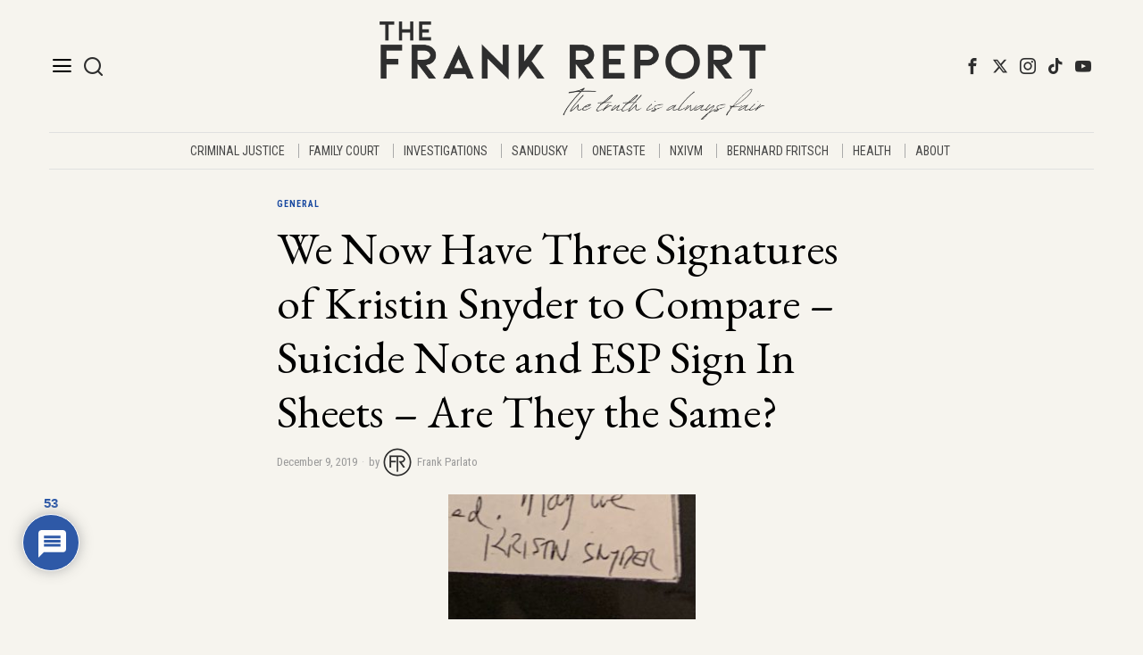

--- FILE ---
content_type: text/html; charset=utf-8
request_url: https://www.google.com/recaptcha/api2/anchor?ar=1&k=6LcJbS4qAAAAAKbzhYEcoHHg1R6qJWAo4JScp6vm&co=aHR0cHM6Ly9mcmFua3JlcG9ydC5jb206NDQz&hl=en&v=PoyoqOPhxBO7pBk68S4YbpHZ&size=invisible&anchor-ms=20000&execute-ms=30000&cb=hh2vntxe0jhj
body_size: 48793
content:
<!DOCTYPE HTML><html dir="ltr" lang="en"><head><meta http-equiv="Content-Type" content="text/html; charset=UTF-8">
<meta http-equiv="X-UA-Compatible" content="IE=edge">
<title>reCAPTCHA</title>
<style type="text/css">
/* cyrillic-ext */
@font-face {
  font-family: 'Roboto';
  font-style: normal;
  font-weight: 400;
  font-stretch: 100%;
  src: url(//fonts.gstatic.com/s/roboto/v48/KFO7CnqEu92Fr1ME7kSn66aGLdTylUAMa3GUBHMdazTgWw.woff2) format('woff2');
  unicode-range: U+0460-052F, U+1C80-1C8A, U+20B4, U+2DE0-2DFF, U+A640-A69F, U+FE2E-FE2F;
}
/* cyrillic */
@font-face {
  font-family: 'Roboto';
  font-style: normal;
  font-weight: 400;
  font-stretch: 100%;
  src: url(//fonts.gstatic.com/s/roboto/v48/KFO7CnqEu92Fr1ME7kSn66aGLdTylUAMa3iUBHMdazTgWw.woff2) format('woff2');
  unicode-range: U+0301, U+0400-045F, U+0490-0491, U+04B0-04B1, U+2116;
}
/* greek-ext */
@font-face {
  font-family: 'Roboto';
  font-style: normal;
  font-weight: 400;
  font-stretch: 100%;
  src: url(//fonts.gstatic.com/s/roboto/v48/KFO7CnqEu92Fr1ME7kSn66aGLdTylUAMa3CUBHMdazTgWw.woff2) format('woff2');
  unicode-range: U+1F00-1FFF;
}
/* greek */
@font-face {
  font-family: 'Roboto';
  font-style: normal;
  font-weight: 400;
  font-stretch: 100%;
  src: url(//fonts.gstatic.com/s/roboto/v48/KFO7CnqEu92Fr1ME7kSn66aGLdTylUAMa3-UBHMdazTgWw.woff2) format('woff2');
  unicode-range: U+0370-0377, U+037A-037F, U+0384-038A, U+038C, U+038E-03A1, U+03A3-03FF;
}
/* math */
@font-face {
  font-family: 'Roboto';
  font-style: normal;
  font-weight: 400;
  font-stretch: 100%;
  src: url(//fonts.gstatic.com/s/roboto/v48/KFO7CnqEu92Fr1ME7kSn66aGLdTylUAMawCUBHMdazTgWw.woff2) format('woff2');
  unicode-range: U+0302-0303, U+0305, U+0307-0308, U+0310, U+0312, U+0315, U+031A, U+0326-0327, U+032C, U+032F-0330, U+0332-0333, U+0338, U+033A, U+0346, U+034D, U+0391-03A1, U+03A3-03A9, U+03B1-03C9, U+03D1, U+03D5-03D6, U+03F0-03F1, U+03F4-03F5, U+2016-2017, U+2034-2038, U+203C, U+2040, U+2043, U+2047, U+2050, U+2057, U+205F, U+2070-2071, U+2074-208E, U+2090-209C, U+20D0-20DC, U+20E1, U+20E5-20EF, U+2100-2112, U+2114-2115, U+2117-2121, U+2123-214F, U+2190, U+2192, U+2194-21AE, U+21B0-21E5, U+21F1-21F2, U+21F4-2211, U+2213-2214, U+2216-22FF, U+2308-230B, U+2310, U+2319, U+231C-2321, U+2336-237A, U+237C, U+2395, U+239B-23B7, U+23D0, U+23DC-23E1, U+2474-2475, U+25AF, U+25B3, U+25B7, U+25BD, U+25C1, U+25CA, U+25CC, U+25FB, U+266D-266F, U+27C0-27FF, U+2900-2AFF, U+2B0E-2B11, U+2B30-2B4C, U+2BFE, U+3030, U+FF5B, U+FF5D, U+1D400-1D7FF, U+1EE00-1EEFF;
}
/* symbols */
@font-face {
  font-family: 'Roboto';
  font-style: normal;
  font-weight: 400;
  font-stretch: 100%;
  src: url(//fonts.gstatic.com/s/roboto/v48/KFO7CnqEu92Fr1ME7kSn66aGLdTylUAMaxKUBHMdazTgWw.woff2) format('woff2');
  unicode-range: U+0001-000C, U+000E-001F, U+007F-009F, U+20DD-20E0, U+20E2-20E4, U+2150-218F, U+2190, U+2192, U+2194-2199, U+21AF, U+21E6-21F0, U+21F3, U+2218-2219, U+2299, U+22C4-22C6, U+2300-243F, U+2440-244A, U+2460-24FF, U+25A0-27BF, U+2800-28FF, U+2921-2922, U+2981, U+29BF, U+29EB, U+2B00-2BFF, U+4DC0-4DFF, U+FFF9-FFFB, U+10140-1018E, U+10190-1019C, U+101A0, U+101D0-101FD, U+102E0-102FB, U+10E60-10E7E, U+1D2C0-1D2D3, U+1D2E0-1D37F, U+1F000-1F0FF, U+1F100-1F1AD, U+1F1E6-1F1FF, U+1F30D-1F30F, U+1F315, U+1F31C, U+1F31E, U+1F320-1F32C, U+1F336, U+1F378, U+1F37D, U+1F382, U+1F393-1F39F, U+1F3A7-1F3A8, U+1F3AC-1F3AF, U+1F3C2, U+1F3C4-1F3C6, U+1F3CA-1F3CE, U+1F3D4-1F3E0, U+1F3ED, U+1F3F1-1F3F3, U+1F3F5-1F3F7, U+1F408, U+1F415, U+1F41F, U+1F426, U+1F43F, U+1F441-1F442, U+1F444, U+1F446-1F449, U+1F44C-1F44E, U+1F453, U+1F46A, U+1F47D, U+1F4A3, U+1F4B0, U+1F4B3, U+1F4B9, U+1F4BB, U+1F4BF, U+1F4C8-1F4CB, U+1F4D6, U+1F4DA, U+1F4DF, U+1F4E3-1F4E6, U+1F4EA-1F4ED, U+1F4F7, U+1F4F9-1F4FB, U+1F4FD-1F4FE, U+1F503, U+1F507-1F50B, U+1F50D, U+1F512-1F513, U+1F53E-1F54A, U+1F54F-1F5FA, U+1F610, U+1F650-1F67F, U+1F687, U+1F68D, U+1F691, U+1F694, U+1F698, U+1F6AD, U+1F6B2, U+1F6B9-1F6BA, U+1F6BC, U+1F6C6-1F6CF, U+1F6D3-1F6D7, U+1F6E0-1F6EA, U+1F6F0-1F6F3, U+1F6F7-1F6FC, U+1F700-1F7FF, U+1F800-1F80B, U+1F810-1F847, U+1F850-1F859, U+1F860-1F887, U+1F890-1F8AD, U+1F8B0-1F8BB, U+1F8C0-1F8C1, U+1F900-1F90B, U+1F93B, U+1F946, U+1F984, U+1F996, U+1F9E9, U+1FA00-1FA6F, U+1FA70-1FA7C, U+1FA80-1FA89, U+1FA8F-1FAC6, U+1FACE-1FADC, U+1FADF-1FAE9, U+1FAF0-1FAF8, U+1FB00-1FBFF;
}
/* vietnamese */
@font-face {
  font-family: 'Roboto';
  font-style: normal;
  font-weight: 400;
  font-stretch: 100%;
  src: url(//fonts.gstatic.com/s/roboto/v48/KFO7CnqEu92Fr1ME7kSn66aGLdTylUAMa3OUBHMdazTgWw.woff2) format('woff2');
  unicode-range: U+0102-0103, U+0110-0111, U+0128-0129, U+0168-0169, U+01A0-01A1, U+01AF-01B0, U+0300-0301, U+0303-0304, U+0308-0309, U+0323, U+0329, U+1EA0-1EF9, U+20AB;
}
/* latin-ext */
@font-face {
  font-family: 'Roboto';
  font-style: normal;
  font-weight: 400;
  font-stretch: 100%;
  src: url(//fonts.gstatic.com/s/roboto/v48/KFO7CnqEu92Fr1ME7kSn66aGLdTylUAMa3KUBHMdazTgWw.woff2) format('woff2');
  unicode-range: U+0100-02BA, U+02BD-02C5, U+02C7-02CC, U+02CE-02D7, U+02DD-02FF, U+0304, U+0308, U+0329, U+1D00-1DBF, U+1E00-1E9F, U+1EF2-1EFF, U+2020, U+20A0-20AB, U+20AD-20C0, U+2113, U+2C60-2C7F, U+A720-A7FF;
}
/* latin */
@font-face {
  font-family: 'Roboto';
  font-style: normal;
  font-weight: 400;
  font-stretch: 100%;
  src: url(//fonts.gstatic.com/s/roboto/v48/KFO7CnqEu92Fr1ME7kSn66aGLdTylUAMa3yUBHMdazQ.woff2) format('woff2');
  unicode-range: U+0000-00FF, U+0131, U+0152-0153, U+02BB-02BC, U+02C6, U+02DA, U+02DC, U+0304, U+0308, U+0329, U+2000-206F, U+20AC, U+2122, U+2191, U+2193, U+2212, U+2215, U+FEFF, U+FFFD;
}
/* cyrillic-ext */
@font-face {
  font-family: 'Roboto';
  font-style: normal;
  font-weight: 500;
  font-stretch: 100%;
  src: url(//fonts.gstatic.com/s/roboto/v48/KFO7CnqEu92Fr1ME7kSn66aGLdTylUAMa3GUBHMdazTgWw.woff2) format('woff2');
  unicode-range: U+0460-052F, U+1C80-1C8A, U+20B4, U+2DE0-2DFF, U+A640-A69F, U+FE2E-FE2F;
}
/* cyrillic */
@font-face {
  font-family: 'Roboto';
  font-style: normal;
  font-weight: 500;
  font-stretch: 100%;
  src: url(//fonts.gstatic.com/s/roboto/v48/KFO7CnqEu92Fr1ME7kSn66aGLdTylUAMa3iUBHMdazTgWw.woff2) format('woff2');
  unicode-range: U+0301, U+0400-045F, U+0490-0491, U+04B0-04B1, U+2116;
}
/* greek-ext */
@font-face {
  font-family: 'Roboto';
  font-style: normal;
  font-weight: 500;
  font-stretch: 100%;
  src: url(//fonts.gstatic.com/s/roboto/v48/KFO7CnqEu92Fr1ME7kSn66aGLdTylUAMa3CUBHMdazTgWw.woff2) format('woff2');
  unicode-range: U+1F00-1FFF;
}
/* greek */
@font-face {
  font-family: 'Roboto';
  font-style: normal;
  font-weight: 500;
  font-stretch: 100%;
  src: url(//fonts.gstatic.com/s/roboto/v48/KFO7CnqEu92Fr1ME7kSn66aGLdTylUAMa3-UBHMdazTgWw.woff2) format('woff2');
  unicode-range: U+0370-0377, U+037A-037F, U+0384-038A, U+038C, U+038E-03A1, U+03A3-03FF;
}
/* math */
@font-face {
  font-family: 'Roboto';
  font-style: normal;
  font-weight: 500;
  font-stretch: 100%;
  src: url(//fonts.gstatic.com/s/roboto/v48/KFO7CnqEu92Fr1ME7kSn66aGLdTylUAMawCUBHMdazTgWw.woff2) format('woff2');
  unicode-range: U+0302-0303, U+0305, U+0307-0308, U+0310, U+0312, U+0315, U+031A, U+0326-0327, U+032C, U+032F-0330, U+0332-0333, U+0338, U+033A, U+0346, U+034D, U+0391-03A1, U+03A3-03A9, U+03B1-03C9, U+03D1, U+03D5-03D6, U+03F0-03F1, U+03F4-03F5, U+2016-2017, U+2034-2038, U+203C, U+2040, U+2043, U+2047, U+2050, U+2057, U+205F, U+2070-2071, U+2074-208E, U+2090-209C, U+20D0-20DC, U+20E1, U+20E5-20EF, U+2100-2112, U+2114-2115, U+2117-2121, U+2123-214F, U+2190, U+2192, U+2194-21AE, U+21B0-21E5, U+21F1-21F2, U+21F4-2211, U+2213-2214, U+2216-22FF, U+2308-230B, U+2310, U+2319, U+231C-2321, U+2336-237A, U+237C, U+2395, U+239B-23B7, U+23D0, U+23DC-23E1, U+2474-2475, U+25AF, U+25B3, U+25B7, U+25BD, U+25C1, U+25CA, U+25CC, U+25FB, U+266D-266F, U+27C0-27FF, U+2900-2AFF, U+2B0E-2B11, U+2B30-2B4C, U+2BFE, U+3030, U+FF5B, U+FF5D, U+1D400-1D7FF, U+1EE00-1EEFF;
}
/* symbols */
@font-face {
  font-family: 'Roboto';
  font-style: normal;
  font-weight: 500;
  font-stretch: 100%;
  src: url(//fonts.gstatic.com/s/roboto/v48/KFO7CnqEu92Fr1ME7kSn66aGLdTylUAMaxKUBHMdazTgWw.woff2) format('woff2');
  unicode-range: U+0001-000C, U+000E-001F, U+007F-009F, U+20DD-20E0, U+20E2-20E4, U+2150-218F, U+2190, U+2192, U+2194-2199, U+21AF, U+21E6-21F0, U+21F3, U+2218-2219, U+2299, U+22C4-22C6, U+2300-243F, U+2440-244A, U+2460-24FF, U+25A0-27BF, U+2800-28FF, U+2921-2922, U+2981, U+29BF, U+29EB, U+2B00-2BFF, U+4DC0-4DFF, U+FFF9-FFFB, U+10140-1018E, U+10190-1019C, U+101A0, U+101D0-101FD, U+102E0-102FB, U+10E60-10E7E, U+1D2C0-1D2D3, U+1D2E0-1D37F, U+1F000-1F0FF, U+1F100-1F1AD, U+1F1E6-1F1FF, U+1F30D-1F30F, U+1F315, U+1F31C, U+1F31E, U+1F320-1F32C, U+1F336, U+1F378, U+1F37D, U+1F382, U+1F393-1F39F, U+1F3A7-1F3A8, U+1F3AC-1F3AF, U+1F3C2, U+1F3C4-1F3C6, U+1F3CA-1F3CE, U+1F3D4-1F3E0, U+1F3ED, U+1F3F1-1F3F3, U+1F3F5-1F3F7, U+1F408, U+1F415, U+1F41F, U+1F426, U+1F43F, U+1F441-1F442, U+1F444, U+1F446-1F449, U+1F44C-1F44E, U+1F453, U+1F46A, U+1F47D, U+1F4A3, U+1F4B0, U+1F4B3, U+1F4B9, U+1F4BB, U+1F4BF, U+1F4C8-1F4CB, U+1F4D6, U+1F4DA, U+1F4DF, U+1F4E3-1F4E6, U+1F4EA-1F4ED, U+1F4F7, U+1F4F9-1F4FB, U+1F4FD-1F4FE, U+1F503, U+1F507-1F50B, U+1F50D, U+1F512-1F513, U+1F53E-1F54A, U+1F54F-1F5FA, U+1F610, U+1F650-1F67F, U+1F687, U+1F68D, U+1F691, U+1F694, U+1F698, U+1F6AD, U+1F6B2, U+1F6B9-1F6BA, U+1F6BC, U+1F6C6-1F6CF, U+1F6D3-1F6D7, U+1F6E0-1F6EA, U+1F6F0-1F6F3, U+1F6F7-1F6FC, U+1F700-1F7FF, U+1F800-1F80B, U+1F810-1F847, U+1F850-1F859, U+1F860-1F887, U+1F890-1F8AD, U+1F8B0-1F8BB, U+1F8C0-1F8C1, U+1F900-1F90B, U+1F93B, U+1F946, U+1F984, U+1F996, U+1F9E9, U+1FA00-1FA6F, U+1FA70-1FA7C, U+1FA80-1FA89, U+1FA8F-1FAC6, U+1FACE-1FADC, U+1FADF-1FAE9, U+1FAF0-1FAF8, U+1FB00-1FBFF;
}
/* vietnamese */
@font-face {
  font-family: 'Roboto';
  font-style: normal;
  font-weight: 500;
  font-stretch: 100%;
  src: url(//fonts.gstatic.com/s/roboto/v48/KFO7CnqEu92Fr1ME7kSn66aGLdTylUAMa3OUBHMdazTgWw.woff2) format('woff2');
  unicode-range: U+0102-0103, U+0110-0111, U+0128-0129, U+0168-0169, U+01A0-01A1, U+01AF-01B0, U+0300-0301, U+0303-0304, U+0308-0309, U+0323, U+0329, U+1EA0-1EF9, U+20AB;
}
/* latin-ext */
@font-face {
  font-family: 'Roboto';
  font-style: normal;
  font-weight: 500;
  font-stretch: 100%;
  src: url(//fonts.gstatic.com/s/roboto/v48/KFO7CnqEu92Fr1ME7kSn66aGLdTylUAMa3KUBHMdazTgWw.woff2) format('woff2');
  unicode-range: U+0100-02BA, U+02BD-02C5, U+02C7-02CC, U+02CE-02D7, U+02DD-02FF, U+0304, U+0308, U+0329, U+1D00-1DBF, U+1E00-1E9F, U+1EF2-1EFF, U+2020, U+20A0-20AB, U+20AD-20C0, U+2113, U+2C60-2C7F, U+A720-A7FF;
}
/* latin */
@font-face {
  font-family: 'Roboto';
  font-style: normal;
  font-weight: 500;
  font-stretch: 100%;
  src: url(//fonts.gstatic.com/s/roboto/v48/KFO7CnqEu92Fr1ME7kSn66aGLdTylUAMa3yUBHMdazQ.woff2) format('woff2');
  unicode-range: U+0000-00FF, U+0131, U+0152-0153, U+02BB-02BC, U+02C6, U+02DA, U+02DC, U+0304, U+0308, U+0329, U+2000-206F, U+20AC, U+2122, U+2191, U+2193, U+2212, U+2215, U+FEFF, U+FFFD;
}
/* cyrillic-ext */
@font-face {
  font-family: 'Roboto';
  font-style: normal;
  font-weight: 900;
  font-stretch: 100%;
  src: url(//fonts.gstatic.com/s/roboto/v48/KFO7CnqEu92Fr1ME7kSn66aGLdTylUAMa3GUBHMdazTgWw.woff2) format('woff2');
  unicode-range: U+0460-052F, U+1C80-1C8A, U+20B4, U+2DE0-2DFF, U+A640-A69F, U+FE2E-FE2F;
}
/* cyrillic */
@font-face {
  font-family: 'Roboto';
  font-style: normal;
  font-weight: 900;
  font-stretch: 100%;
  src: url(//fonts.gstatic.com/s/roboto/v48/KFO7CnqEu92Fr1ME7kSn66aGLdTylUAMa3iUBHMdazTgWw.woff2) format('woff2');
  unicode-range: U+0301, U+0400-045F, U+0490-0491, U+04B0-04B1, U+2116;
}
/* greek-ext */
@font-face {
  font-family: 'Roboto';
  font-style: normal;
  font-weight: 900;
  font-stretch: 100%;
  src: url(//fonts.gstatic.com/s/roboto/v48/KFO7CnqEu92Fr1ME7kSn66aGLdTylUAMa3CUBHMdazTgWw.woff2) format('woff2');
  unicode-range: U+1F00-1FFF;
}
/* greek */
@font-face {
  font-family: 'Roboto';
  font-style: normal;
  font-weight: 900;
  font-stretch: 100%;
  src: url(//fonts.gstatic.com/s/roboto/v48/KFO7CnqEu92Fr1ME7kSn66aGLdTylUAMa3-UBHMdazTgWw.woff2) format('woff2');
  unicode-range: U+0370-0377, U+037A-037F, U+0384-038A, U+038C, U+038E-03A1, U+03A3-03FF;
}
/* math */
@font-face {
  font-family: 'Roboto';
  font-style: normal;
  font-weight: 900;
  font-stretch: 100%;
  src: url(//fonts.gstatic.com/s/roboto/v48/KFO7CnqEu92Fr1ME7kSn66aGLdTylUAMawCUBHMdazTgWw.woff2) format('woff2');
  unicode-range: U+0302-0303, U+0305, U+0307-0308, U+0310, U+0312, U+0315, U+031A, U+0326-0327, U+032C, U+032F-0330, U+0332-0333, U+0338, U+033A, U+0346, U+034D, U+0391-03A1, U+03A3-03A9, U+03B1-03C9, U+03D1, U+03D5-03D6, U+03F0-03F1, U+03F4-03F5, U+2016-2017, U+2034-2038, U+203C, U+2040, U+2043, U+2047, U+2050, U+2057, U+205F, U+2070-2071, U+2074-208E, U+2090-209C, U+20D0-20DC, U+20E1, U+20E5-20EF, U+2100-2112, U+2114-2115, U+2117-2121, U+2123-214F, U+2190, U+2192, U+2194-21AE, U+21B0-21E5, U+21F1-21F2, U+21F4-2211, U+2213-2214, U+2216-22FF, U+2308-230B, U+2310, U+2319, U+231C-2321, U+2336-237A, U+237C, U+2395, U+239B-23B7, U+23D0, U+23DC-23E1, U+2474-2475, U+25AF, U+25B3, U+25B7, U+25BD, U+25C1, U+25CA, U+25CC, U+25FB, U+266D-266F, U+27C0-27FF, U+2900-2AFF, U+2B0E-2B11, U+2B30-2B4C, U+2BFE, U+3030, U+FF5B, U+FF5D, U+1D400-1D7FF, U+1EE00-1EEFF;
}
/* symbols */
@font-face {
  font-family: 'Roboto';
  font-style: normal;
  font-weight: 900;
  font-stretch: 100%;
  src: url(//fonts.gstatic.com/s/roboto/v48/KFO7CnqEu92Fr1ME7kSn66aGLdTylUAMaxKUBHMdazTgWw.woff2) format('woff2');
  unicode-range: U+0001-000C, U+000E-001F, U+007F-009F, U+20DD-20E0, U+20E2-20E4, U+2150-218F, U+2190, U+2192, U+2194-2199, U+21AF, U+21E6-21F0, U+21F3, U+2218-2219, U+2299, U+22C4-22C6, U+2300-243F, U+2440-244A, U+2460-24FF, U+25A0-27BF, U+2800-28FF, U+2921-2922, U+2981, U+29BF, U+29EB, U+2B00-2BFF, U+4DC0-4DFF, U+FFF9-FFFB, U+10140-1018E, U+10190-1019C, U+101A0, U+101D0-101FD, U+102E0-102FB, U+10E60-10E7E, U+1D2C0-1D2D3, U+1D2E0-1D37F, U+1F000-1F0FF, U+1F100-1F1AD, U+1F1E6-1F1FF, U+1F30D-1F30F, U+1F315, U+1F31C, U+1F31E, U+1F320-1F32C, U+1F336, U+1F378, U+1F37D, U+1F382, U+1F393-1F39F, U+1F3A7-1F3A8, U+1F3AC-1F3AF, U+1F3C2, U+1F3C4-1F3C6, U+1F3CA-1F3CE, U+1F3D4-1F3E0, U+1F3ED, U+1F3F1-1F3F3, U+1F3F5-1F3F7, U+1F408, U+1F415, U+1F41F, U+1F426, U+1F43F, U+1F441-1F442, U+1F444, U+1F446-1F449, U+1F44C-1F44E, U+1F453, U+1F46A, U+1F47D, U+1F4A3, U+1F4B0, U+1F4B3, U+1F4B9, U+1F4BB, U+1F4BF, U+1F4C8-1F4CB, U+1F4D6, U+1F4DA, U+1F4DF, U+1F4E3-1F4E6, U+1F4EA-1F4ED, U+1F4F7, U+1F4F9-1F4FB, U+1F4FD-1F4FE, U+1F503, U+1F507-1F50B, U+1F50D, U+1F512-1F513, U+1F53E-1F54A, U+1F54F-1F5FA, U+1F610, U+1F650-1F67F, U+1F687, U+1F68D, U+1F691, U+1F694, U+1F698, U+1F6AD, U+1F6B2, U+1F6B9-1F6BA, U+1F6BC, U+1F6C6-1F6CF, U+1F6D3-1F6D7, U+1F6E0-1F6EA, U+1F6F0-1F6F3, U+1F6F7-1F6FC, U+1F700-1F7FF, U+1F800-1F80B, U+1F810-1F847, U+1F850-1F859, U+1F860-1F887, U+1F890-1F8AD, U+1F8B0-1F8BB, U+1F8C0-1F8C1, U+1F900-1F90B, U+1F93B, U+1F946, U+1F984, U+1F996, U+1F9E9, U+1FA00-1FA6F, U+1FA70-1FA7C, U+1FA80-1FA89, U+1FA8F-1FAC6, U+1FACE-1FADC, U+1FADF-1FAE9, U+1FAF0-1FAF8, U+1FB00-1FBFF;
}
/* vietnamese */
@font-face {
  font-family: 'Roboto';
  font-style: normal;
  font-weight: 900;
  font-stretch: 100%;
  src: url(//fonts.gstatic.com/s/roboto/v48/KFO7CnqEu92Fr1ME7kSn66aGLdTylUAMa3OUBHMdazTgWw.woff2) format('woff2');
  unicode-range: U+0102-0103, U+0110-0111, U+0128-0129, U+0168-0169, U+01A0-01A1, U+01AF-01B0, U+0300-0301, U+0303-0304, U+0308-0309, U+0323, U+0329, U+1EA0-1EF9, U+20AB;
}
/* latin-ext */
@font-face {
  font-family: 'Roboto';
  font-style: normal;
  font-weight: 900;
  font-stretch: 100%;
  src: url(//fonts.gstatic.com/s/roboto/v48/KFO7CnqEu92Fr1ME7kSn66aGLdTylUAMa3KUBHMdazTgWw.woff2) format('woff2');
  unicode-range: U+0100-02BA, U+02BD-02C5, U+02C7-02CC, U+02CE-02D7, U+02DD-02FF, U+0304, U+0308, U+0329, U+1D00-1DBF, U+1E00-1E9F, U+1EF2-1EFF, U+2020, U+20A0-20AB, U+20AD-20C0, U+2113, U+2C60-2C7F, U+A720-A7FF;
}
/* latin */
@font-face {
  font-family: 'Roboto';
  font-style: normal;
  font-weight: 900;
  font-stretch: 100%;
  src: url(//fonts.gstatic.com/s/roboto/v48/KFO7CnqEu92Fr1ME7kSn66aGLdTylUAMa3yUBHMdazQ.woff2) format('woff2');
  unicode-range: U+0000-00FF, U+0131, U+0152-0153, U+02BB-02BC, U+02C6, U+02DA, U+02DC, U+0304, U+0308, U+0329, U+2000-206F, U+20AC, U+2122, U+2191, U+2193, U+2212, U+2215, U+FEFF, U+FFFD;
}

</style>
<link rel="stylesheet" type="text/css" href="https://www.gstatic.com/recaptcha/releases/PoyoqOPhxBO7pBk68S4YbpHZ/styles__ltr.css">
<script nonce="9_TWNoOCe24eQIX_hGWDww" type="text/javascript">window['__recaptcha_api'] = 'https://www.google.com/recaptcha/api2/';</script>
<script type="text/javascript" src="https://www.gstatic.com/recaptcha/releases/PoyoqOPhxBO7pBk68S4YbpHZ/recaptcha__en.js" nonce="9_TWNoOCe24eQIX_hGWDww">
      
    </script></head>
<body><div id="rc-anchor-alert" class="rc-anchor-alert"></div>
<input type="hidden" id="recaptcha-token" value="[base64]">
<script type="text/javascript" nonce="9_TWNoOCe24eQIX_hGWDww">
      recaptcha.anchor.Main.init("[\x22ainput\x22,[\x22bgdata\x22,\x22\x22,\[base64]/[base64]/[base64]/[base64]/[base64]/UltsKytdPUU6KEU8MjA0OD9SW2wrK109RT4+NnwxOTI6KChFJjY0NTEyKT09NTUyOTYmJk0rMTxjLmxlbmd0aCYmKGMuY2hhckNvZGVBdChNKzEpJjY0NTEyKT09NTYzMjA/[base64]/[base64]/[base64]/[base64]/[base64]/[base64]/[base64]\x22,\[base64]\x22,\x22bsKSw6bCtAVJFVHDtigswqApw4LDq8OjZjRhwrzCvWNxw6jCkMOKD8OlUcKVRApKw4rDkzrCn1nConFLWcKqw6BbUzEbwrx4fibChQ0KesKxwrzCrxFkw7fCgDfCu8OHwqjDiDzDl8K3MMKBw4/CoyPDtcOUwozCnEjCrz9QwrIFwocaNFXCo8Oxw5rDgMOzXsOUHjHCnMOaZyQ6w5EAXjvDmivCgVkvAsO6Z1LDrELCs8KwwqnChsKXUXgjwrzDvcKIwpwZw60Jw6nDpCjCksK8w4RAw5t9w6FQwphuMMK/[base64]/[base64]/Cs8O6w68qQWl2PcKyCQnCnDvCmkURwqjDncO3w5jDgQbDpyB6NgVHe8KPwqstFsORw71RwqdpKcKPwpzDmMOvw5o4w5/CgQpqMgvCpcOdw4JBXcKuw5DDhMKDw4zCiAo/wrFcWiUWaGoCw49ewolnw6tiJsKlG8Omw7zDrWFXOcOHw7TDlcOnNnhXw53Ct1jDhlXDvRfCqcKPdSxTJcOebMOHw5hPw7bCh2jChMOZwqzDi8O6w7s1UFVscMOPdQ3CsMOjBA4fw5cjwrLDpcO9w7fCkcOIwp/CohxTw4PCusKRwrZawpPDrAhGwo3CusKNw5JhwoseK8K8NcOzw4XDlGprRQFXwqnCgsKdwp/CmArDkX/[base64]/CmMKoOcKiwps/w5NbwoTCocKCTcOTTHTCpMKsw6bDrx/Ci0fDn8KXw75DKsO5TXYxbsOvZMKRSsKIb34WKsKAwqg0PlPCosK8acO8w7k+wrc3R1d1w4daw4rDjsOhR8K9wqggw4fDo8KLwqTDu30Ja8KEwoLDuX/DqcO+w5I6woYswrDCvsO9w4rCvw41w4ZRwpNMw6zCjhzDg0RlRXhQFMKJwr4RG8Ohw6nDiznDr8Ocwq5SYsOkUULCucKmXxEzVBpywqVlwrt+bEHCvcOZelfCqsKhIF57wphsEsOGw53ChjrCtHDCli3CscKhwonCucK6RcKdTj/DvnhXw51wa8Olwr0yw60WO8OvDx3Dr8K7ZsKGw7HDgsKBW102OcK+wo7DgE0vwrnCt3vDmsOCGsOaSQbCm0HCpiTDscK+dXTDihNowoYiN1VPOsOUw79vPsKqw6PDonLCimjCrMKaw7/DvhB0w5bDoDFANsOawrTDkTPCnwNiw43ClEYMwq/CmcKnfMOPYsKbw4bCjUdaRivDqHBUwplyOy3CrhJBwqXCu8O/aVs8w51nwp5yw7g2w7gqc8OWSsOSwr5JwrwMRUvDhXM4OMK5wqrCrytZwpkywqnDncO+GMO5NMO0BEQpwpk/[base64]/Cqm4XGcKSIcOjHVvCi8O9WAoCQsOId0V7DDbDpcOzwr/Dg2bDuMKzw4Aywo8gw68owqArbn3CoMOnF8KxPcOZIMKBbsKpwpkgw6RhXRYrdGEHw7HDtkfDoURTwovCvMOeVA8/fxbDt8KdNR9aGsKZFhfCgsKvOlkvwpZnwpfCn8OscWfCrhrDtMK2wpzCqcKyPzrCoVvDg3DCsMOBNmTDogU3KD7CphI5w63DnsOHdj/DhRAKw7PCjsKYw63Co8KnSHpAZCcyAcKnwpMjOsKwMW96w5oHw6nCiRTDsMO7w6oIZ0Vawo1Dw4UYw7TDoyjCmcOCw4oGwrYXw4bDn09eGmjChi7Cl3omPzUODMKxwqB3E8OxwqTCmMOuDcKjwqXDlsORNTMIBxPDicKuw7Q1dkXDp0k/fykoOMKNFS7CjMOxw4cgWRF9QTfDo8KbNsKON8K3wr7DvsKjXRXDgEbDpDcXw67DhMOCdUfClQgKOmzDtydyw6ECEsK6HTXDswHCoMKXV2YxLlrCjFkVw5ARWUQWw4pQwp0HMFHCuMOgw67CnH4DQ8KxFcKDZMO+U00wFsKyDMKMw68qw7/[base64]/[base64]/w7fCqsOSw7rDsMOiw7TDq8OuMkYjTw1cw6h/KMK5C8K2AVdaWiYPw6zDm8Oqw6RNwpLCrGwowqEuw77Dow/Cj1JSwqnDplPCs8KmAHFGJgbDosKDdsKgw7cZdsKqwobChxvCr8KIOsOFHx/DjT8KwpPDpybCkycMVsKQwrTDqy7CucO0F8K9dXMecsOCw7w1KnzCnzjCgWt1HMOuLcOqw5PDjiPDsMOMeDfDgxDCrns/d8KPwozCpjzCpyDCmk3CgBDCj3vClz8xGDfCksO6G8KswofClcOGZ3Efwo7DtsOcwq09djISFcKYwoY5dMO7w5Q2w6vCs8KmG1oKwpnCv2Mqw73DnXlhwoMVwpd/SGvCjcOhw7bCqcKHeTzCuR/CkcK/NcO/wpB+BkrDoV3CvkAdPMKmw5l8TMKjDSTCplvDriFHw412D03Cl8KcwrYHw7jDrl/DnzpoLzghB8OlBncdw7g0aMKFw4VDw4BnSh90w5oVw4TDgsKZDsOaw6TCvgrDiEAqX1zDr8KOOTZFwonCjjfCk8K/woEhUjzDgsO+Ij/[base64]/Z8OVCQ4ob8KAw5fDqCpmYMK/csKoU8O4DhLDrBHDu8ODwprDg8Kewq/[base64]/DlhdrwobCncKXw4LDgUlMw7l6QBPClMOFC0h0wpLCoMKMCi0UdD/[base64]/wpTDlRvCsHZ9wrpGEGPDj8KVETZvDDHDtsOkwrQvOcKpw6vCpsOewp/CkAU5BXrDjcKMw6HCgnAqw5DCvcKywot0wq3DusKCw6XCpsKuFW1twrzCkALDoWoew7jCj8KJwqAZFMK1w7FPPcK4wqUtMMKlwoLCu8OxfcO0A8Klw4bCglzDhMODw7UoOsOWN8K/T8Odw7TCrcOgTcOtbzvDrhEKw4V3wqDDiMO6B8OmMsKyMMORTFNdVFXClAvChMKaWjdBw6gnw7jDilBOAw/CvgN8U8OtFMOTw6HDisOPwqvCqirCk17Dh1BWw6HChyzCssOcwrPDhUHDk8KZwppEw5txw60Mw4g+LXXCmDTCpnIxw5PClThfBcODwqAbwpB/[base64]/DpHNHXmNDwrZqSFIzRHDDvsKewrUrbnEZJlIywqPCiWvDiGHDlhXCnyHDqMKXUzUXw5PDiQNHw5zCqMOkEHHDr8OMbMKtwqJHQsKuw4hUKhLDjCnDlljDjlcEwoBzw6d4RMK3w6BMwrVTF0ZTw7PChmrDmmULwr9Udi/DhsKXKDdawrgwC8KJbsOGwpzCqsKIQ38/[base64]/Dp0XCjcKPU217KALDqsKxK8OowrbDm8KqWxDCqzXDlEYow4LDjMOrw4ArwoLCnWLDl3/[base64]/[base64]/RHoCMsOrw7LDvz5Ow5occhgJMy/[base64]/CusKdw7JpPirDiMKawr/CtcOKJXXDgEEiw4zDnnA7w6vCkCzCo0FHI39lQcKNNkFMB1TDjV/DrMOLwqrCtMKFAFfChBLCnA8jDCzChMOCw6dCw6dfwqh/woN0bz3CmXnDkcOFYMOSIsOvYDA8wpHChXkWw6HCj3XCvMKfRMOBYCHCrMO6wrXDtsKmwosTw7fCoMOnwpPCkXRFwph3E3TDocKawo7DrcODKRENZCkQwp96ecKdwqUffMKIwpvCssO6w6PDhsKFw6Nlw4jDicOFw6JQwpVfwqrCtlMVV8K/PmpiwqXCvcOTwp5fwplAw77DqWM9ZcK4S8O+FU4INV1MFHI5BivCrCTDvBHCusK8woIpw5vDtMOwW3AzaCd7wrl1PcOvwovDgsOmwqRZYcKEwrIAWMOKw4IqasO/METDn8KyVRTCqcOtEH8gSsOgw7pXKTctLSHCosOibRMRDm3Dgn8Iw5zDthAOwpfCrSTDrR4Cw63CgsOzWSHCucOhNcKCw4xaOsOTwrl/wpVywqfCo8KEwoEoXVfDlMOQIi9FwrDCsQ9zJMOOEiDDpGE4b2rCocKrU3bCkcKdw6hPwqfCjsKSCsOQaAHDr8OAOHlFNlsUWMOJPlgsw5JkWcKMw73CiglbL2/[base64]/wrgFKMODwq14woQKwoF8a8KXwoTCn8OPwqZJEsKpf8OVc1DDq8KbwqHDpMOFwqHCrHpuBsKdwpjDq1Zzw7XCvMO/K8K7wrvCg8OXdC1Pw7zCpBU3worCtsK6UXEeccO8SzDDpMO7wqHDkQNSI8ONUnPCosKlLgEMSMKlfjZ8wrHCoX0kwoJOcHLDisKXwoDDlsOrw53DksK4XMOUw5HCtsK0UMO3w53DssKmwpXCq18wG8OIwo/Do8Olw6o/DRQId8KVw6HDkAZsw6IkwqPDsHEmw77Dhn7Ch8O4w6DDicO6w4HCssOcU8KQEMKtBMKfw51pwqYzw6oww5DDisOGw7MuJsO1X1/DoBfCjkTCqcKFwp3CqmnDosKodTZ7fAzClQrDp8KuK8K7fX3Cn8O6J1EsesO6JV3DrsKZPcOGw6drPmJZw5nDqMK0wrHDmj8ywpjDhsKXKcKZB8OFUDPCo3EzRS/DgGvDsgbDmykMwrdrJ8Oow5RbDsOrW8KMA8OYwpRVPz/Dm8Klw4tKGMOXwoNcwr/[base64]/w4sqe8OWwpIXwpjDkDhBBsONw4XCvRtVwoHCrMOwAQJkw6V9wr/CvsKJwooQOMKlwrMcwqPDisOpC8KFRsO2w74LHDLDucOvw7dEDRvChU3CjSBUw6rCsFMuwq3DgcOpKcKpNTsTwqrDosKrZWfDhMKnB0PDq07CqhTDiiA0dsOOAMKTasO3w415w50XwqbDncK/wqHCuzjCp8Ogwr8Nw7XDogLDqlJIaA0qKmfDgsKfwpNYJ8OkwqFNwqIrwoUZV8KXw67CksKtQAhpL8Ogwrdew57Co3hHPsOHb03Cv8OVHcKCccOGw5Rlw5JqbcObMcKXFMOWw4vCjMKlwpLCosOkDB/Ct8OEwrEIw7/DiU59wrt9wrTDugcHwpDCqWxmwoLDqcOMbQsqRMKSw6lvPXbDrFfCgsOdwr8iwrLCt1jDr8OMw5EIeAEkwpccwrvCuMK2RcKgwq/DqsKjw7kMw5nCmsOcwp8/AcKYwpAlw6XCsgUHMwZGw5DDjlsGw7HClMOnH8OIwpV3VMOVaMO4woEBwqfCp8OPwqLDl0DDrgvDtCHDvQ7Cn8KZakvDv8Odw7ZsYEnDphrCq13DpxDDpTgDwqPCmMK/FV0Ww5Idw5vDk8OLwoo5EsKGXsKEw4E4wrx5RcK8w67Ck8O6w5VAdsOzHynCuzfDlMKHZ1HDlhBOBcKRwqMlw4nCicKFNnDCli98EsKwBMKCCC0Aw7YCNMOyA8KXUsOxwoIuwoR1RcKKw7kpN1UowoFmE8KawoZvwrlPwr/[base64]/w4rCssOmbmLCr3VPw6NbdMOIVMK2w4jCnHPDi8KpwoLCg8KawqZuWsOMwpPCujU8w5jDq8OzZSnCuzQNBXPClm3CqsOZwq42cmXCl0DCq8OYwqBDw53DoVLDvX8mwpXCmX3Cq8OcMgF7GG/DgArDu8Kkw6TCncKJRivCsCjDpcK7eMK7woPDgS1uw7NLGMK+bwl6YsOhw5gTwqjDjngCc8KlGAh0w5bDtMOmwqPDjcKzw53CjcKww7QkPMKQwoxVwpLDucKLPmM+w4fDosK/[base64]/Cpk97fwnCrsOJMsO3RHMsW03DhcKqIRNPZ18fDsK/D1nCnsK/WsOAEcKAwrbCnsOBKDfDqF0xw6rDlsO5w6vCr8OGdVbDv0bDucKZwpcTN1jCgcOow7PCq8KhLsK0w4EZOHbCjn1vM0/[base64]/[base64]/DncONw6XCssOxw7ALw557N8O5wpfDlwLDlEUdw718w6tkwonCnBQrIUQ2woB2w4jCicOAam4IRsOhwocYEmxVwoVxw5U2JXwUwqDCjHLDh0kSScKnOi3CqMKmP1BZbWXDl8OFw7jCmCAEDcK5w5jCrmJWIQfCuCrClE14wpl5BMK3w6/CqcKtGT8kw4TCggzCricnw4wDw5vDqWAYe0QFw6PDh8OrLMOGL2TChg/CjsO7wpTDvkptccKSU2LDtCjCv8OewpxAY2zCkcKdN0dbWhfChMOlwqBNwpfDu8K+w4HCm8OKwo7CgQXCoF4SIXt6w7HCo8OkCD3Dm8OKw5FPwprDosOrwq7Cj8Ogw5jDrcO1w6/Ci8KCFMOOR8K0wonDhVt6w6zDnAkUecO1IlwgNcOUw5FTwrJkw6LDuMOEbHolw6wsYMKKwoJiwqbDsm/Cg17DtlsQwrfDmw1/w4cNM1HCmA7DvcO5b8KdHwYuZcKxasOyMm7DtxHCp8KPVD/Dm8O+wovChQsyWMORS8Osw58tZsONw4zCqhIqw7bCm8OCYCbDsxXCscOTw4XDjBjDi0siXMOONjzDqHDCn8O8w6ApWsKsVh0+Z8Klw6bCmSrCp8KlO8ODw4/DkcOdwoIBfg7CtGTDlSEDw6xxw6/[base64]/ek/DljbDk8KVRyt4w591w6kTw6cRw67Dv8OaeMOvwqnDksKrUgwbwooIw5hCQsO6B39lwrNMwofCsMKTZgJVcsKQw7fCmsOhwrTCnBt6W8KAEsOcRCMYC23CpHlFw6vDicOIw6TCoMKiw4HChsKWwoUEw43Dp1A/w75/LRMUd8KHw4vDshrCqj7DtSFNw6bCqcOBL1vDvQZ1SArDqmXCqBMZw5hzwp3DsMKpwpLCrkvDhsKgwqvCvMOJw5dRa8OZA8OhIGNwLSMHRsKmwpdTwpBhwo9Ww6E/w7dow482w6/DtsOiAiNmwrJtMjzDnMKxIcKgw4/[base64]/TMKuw6ckIMKfDMK4DsKbQFg1dsOoJgxUPUTDhj3DmAU2NMO5w5HCq8ODw4pBTEHDrABnwrXDhgzCsWZ/wpjChsKaPjLDr3fCjsOFdXTDjHrDrsOfEsOVGMK4wozDusODwowRw7LDtMOVVDjCnwbCr1/DgmVLw5PDtE4rfi8CPcO2OsKvw4fDtMOZBcOYwqpFd8OOwrTCg8OVw7fDosOjwoDCvhfDn0nCrhU8JQnDtx3CoiLCmsKrIcKCdW4LC3XDh8OQGWnCtcO7w5HDlMKmCDxqw6TDgwbDh8O/w4BNw4ZpA8KdFcKpMMKZPjDDrH7Cv8O2MW1hw6gowqJ0wpjCu3g5eBYqHcOvwrFNTwfCuMKzAMKQIsKXw65hw6zDjyzCnGXCsiTDgcKDOMKGHVduKS0AWcKBDcOYMcKlPi49w5TCrX/Di8O9cMKywo3CnMODwrVOSsKPw4fCkzzCrMKTwonCrBRTwrNgw7fDpMKRw6rCmkXDszQkwp3Cj8Krw7A7woXDlh0ew6fClVgDHsONLsO1w6dQw7ksw77CksOJBCV4w5ppw5/Cm1bDpgzDo3XDnUEOwppnSsKHAlHDrClBXl4HGsKRwr7CsE1ww53DpsK4w6HDtEAEImEQwr/[base64]/CkD7Cq2DCpG5qB8OXQMO8eh3CpcKOwpDCucKiewbCjnMFC8OWHcOQwotmw5DCsMOcNcKYw5PCnzHDpjzCl28WaMKLfRYCw7nCsQNOacOYwrbCmHLDrzokwq13w746CUHCm2/[base64]/DnsOdwr87w4IawqnDk18awpDCrSTDrsKDwrx3wp/DgsO3QlHCscOsFS/DqnnCusKUPDbCiMOhw7vCqkcQwpRJw6d8OsKuU14OaHY4wrNgw6DCqickF8KQCMK4XcOOw4/CnsO/[base64]/KjTCo8OCAcK5wofDp0LCh2BIfMKtw6knw5JfNAwTwoLDhsKNYcOND8KBw5lKw6rDviXDnMO9LW3Dhl/CosOAw4R+NSHDnkgew74Mw6UBM0LDrsOIw59hLyvCmcKvVDHChkwKwrbCpT/[base64]/DmsKZanfCmsKFwoLDgcOjw7/Dr8OTZQLDnyrCl8OMw4PCgcKKWcKCw5LCqHcqBkA6esOPLEZeLsKrKsONUBh+wpTCrcKhX8KTehklwoDDgRAGwrktWcKqwojChi4nwrw4U8Knw6PDu8Kfwo/CtsKMUcKODDsXFnbDlsKtwroiwpJvRVIPw6PCrljDt8K0wpXChMOuwr3Ci8OuwrgLRcKnegbDs2jDtsOawppKGsK8L2LCmTTCgMOzw6fDjsKlcwnCkMOLP3jCv2wne8OTwovDgcK2w5QSE1NPTG/CrcKBw7wkf8KgAgjDgMO4XUrCgsKswqJHSMKGPcKzfMKCK8KWwqpBwr3CqQAYwod8w5nDhRpqwoLCs2g/wqfDs19qCMOIwpBYwq/DiErCunkLwrbCp8Ogw7fCl8KswqJHEVVSAWbCpDwKdcKROCHDtsKVZzpuSMOFwrgsKiciV8Ohw4HDtj3CosOrTcO4QMOeIMOiw6VxZT4JdyoTVlhsw6PDg3M3SA1Jw6Viw7gcw53DmRMGSxxsBn/[base64]/CtcOHw7bCgVN6w49JwrDCn0QuOG9/w6TCugDDiVMfSD0eKDVgw6HDjzZzCiR4XcKKw4U8w4jCpcOVScOgwpBKFMKpFcKoXFJwwqvDjwvDscKtwrbCk3fDhnPDjTBRTGUveSRsU8KuwpRDwr17dBIhw7jCrT96w6/[base64]/w77DpBDCmBwbw6zCmUBlFS0uIG3DoAcJLMO9el3Cr8OAf8OywpMjFcKZwoLDk8O7w4zDgEjCmWYlYTpQCSo4w7bDoSplRQzCvlZRwqXCisOgw4JtFsOtwrnDp0UjKsKoAi3CvlDCt2IPwrPCtMKgKRRlw43DiSnDo8OIE8KXwoEywoITw4wFQsO/AMK5w7XDs8KQNil2w5fDisKow7gObsK+w6XCiiPCt8OWw6JPw5fDpsKJwrbCoMKow43DgsKXw6JVw4/DvcOwM21nV8KQwoHDpsOUw48jGDMSwp9YSR7Cj2rDpsKLw4/Ci8KnCMKVVAHCh1Bpwo14w6IBwqbDkAnCt8Ogcm7DikLDvMK4wpDDjgLDllnCs8OewploDhbCuk06wppEw5FCwoZnLsO2KR96wqTCg8OKw43CjSDCqizDoWfDj07CtgdHdcOjL3tSBcKswqDDqy0bw6DCtCzCtsKCFsK0ckLDj8KNwr/[base64]/[base64]/DvsKfWlIfMhYWGkXCrMOsPMOJw7tTHsO9w65GHWLCkAjCgVTCqVDCncOtahfDkMOYNcKZw6Qob8K3JzXCmMKrNi0XYMK+NwxAw4xOesKHeBPDuMOfwobCvD1BdsKfWxUXwoROw63Dl8OoTsKHA8OTw4xlwrrDtsK3w53DpWErCcOVwp5kwrzCtwIQw5/CiCfCmsKDw50iwpnDoFTDlGBDw4ltf8KPw7TCqHPCicO5wpbDicO3wqgjF8KQw5QmEcOkQcKwecKJwq3Dvi9qw7RdeGoDMksVZDLDm8KMDwfDo8O0asOJw53CjwPDpMKzb0x6Q8O/HGc5YcKdEm/DlQFZacKYw4/[base64]/wrshw7hfwozDmDk3RnbCoksBb8KzP8KfwpXDpRvCvzHCpXQPU8O1wqV7EWDCn8OWwrPDmnTCrcO8wpTDkW13XT3DujnCgcO0wptUwpLDsnFQw6/DvE8qw67DvWYIIsKEQ8KtCsKIwrJ2wqrDnMORFiXDgRvCi23CiHzDqWrDokrCgxnCmsKtFsKjEsK6JMOdUWbCl1lbwp7CnW0kHmgDCR7CiT7CsRPCrsOMb0xWwpJKwphlw4nDisO7cmwsw5LCgMOgwp7Ds8KVwq/[base64]/P3PDqwbDk8OkwrnCt8OOYMKlwqfDlsKMw6VhdMKQBMOaw4AFwpJww4pQwoh/wo7DrMOxw6/DpUVlXMKqK8K6wpxhwozCucKOw78VXABMw6PDo01FAx7CimYKCcKmw40UwrnCvDlRwonDozDDlsO6wq7DhMOFw7vCssKbwppLZMKHPyTCtMOmQMK5Z8KkwpwFworDtGwiwrTDrVp3w4vDsH0hdTDDlhTCj8Kfw7LCtsOsw71DTxxcwr/Dv8KNbMK0woVcwpfCs8KwwqXDncK0a8O+w4LDiBo4w61aAy8nw45xQ8OIVWFbw647wrjDrz8+w6XDmcK7GCk5RgTDliDCqsOdw4/DjsKbwohKR25zwo3Dsg/[base64]/DlsOhw60Mw4tAKzDDjcKEecKbRgIkw6p3Dk3CksKtwoXDosOnbmXCnCHCjMOueMKLA8KKw4nCpsK1O19qwp3CjcKRKMK/TCnDmVbClMO9w4UvD0PDjl7CrMOYwoLDvWIvYsOjw70MwrY3wr1QbwZVCig0w7nCrQcMBcKrwoRjwok7woXCsMKZworCjygAw49WwrwEMkplwosBwqoIwo/CtUpVw6LDt8Oiw51uKMO4ZcOzwp0SwrrChB/Dj8OowqfDjMKbwpgzOcOMwrsLXMOgwojDp8OXwpJpY8OgwqtLwoXDqDbCpMKxw6NHF8O+Jn4/wr/CqMKYLsKBOFdLdMOOw7hlc8OjcsK1w4UZdxEWZ8KlKsKUwpBeDcOQUcOPw5Jew5XDuD7CqMOfw4/CoWTCrsOMHE3Cv8KMFMO1R8Ohw5jDnSxKBsKPw4LDhcKxHcONwpsrw5bDih06w6lEMsOjwqTDj8OrfMOZGVfCuVBPUhJeEnrChRLDlMOvWXRAwr/DjFEswqXDhcKKw53CgsOfOhXCngrDpSzDi0xNZ8KFARcwwrXCo8OMCsORA2VTesK/w4VJwp3Du8OGK8KmLG/CnyDCm8K1asOwR8KNwoU1wqXCpW4FfsKlwrE1wqk0w5VHw5Bfwqk0wofDksKDYVrDtQhway3CpEHCvD9pBh4Yw5A1w7TDmsKHwoFoCcKaDmVGZcOWNsK4bsKgwqdCwqpxZcOkAV9JwqfClsOjwpfDuWtNRz7DiAd1PsOaW0/CswTDg2LCv8OvWcOowonDnsOTWcOrKF/CmMKWw6djw4gZO8OIwrvDiWbCksKdWFJLw5VPw67CmhjCrXvCsjEkw6BCBxTDvsOBw77Dt8ONR8OMw6jDpSzDqDYuej7CkUgsVUgjwofCj8O1d8Kfw64Ew5/CulXCksKFNELCvcOlwrTCvGN0w6UHwqrCr3XDo8OMwq5bwp8sCDDDrgLCvcKiw4Yyw7LCmMKBwp7Cq8KENQc8w4TDuzNrOEPCuMKuV8OWP8K2wqV4TcK/[base64]/[base64]/Djj3Dh8KBW8KFwo0RwrxlM0Mtwq/ClEMaw6YwKgJ/[base64]/bMOqbgPDjMOJGW8gw5jCmsKTYsO+I2HCm0zCj8OWe8KqLMOYWMOqwrADw7PDjFdRw78hUMOXw5LDmMOrTwk+w5XCg8OEcMKcUV43wpVCWMOOwq9eK8KBFMOcwpA/w6fCln87Z8KXK8K4OG/Di8ORR8O4w6bCsxI/F39ILF8tJi8Lw77DmQkgccKNw6XDusOOw5DDqMOnOMO7wpnDh8O9woDDtAx8VcKjaQLDuMOSw5gWw6rDg8OsIsKNaBrDmTzCqWtqwr/Dl8Klw7tVGUQIGsOdHHzCucOiwqbDkmBLYsOYEzHDnGpDwr/CmsKGTUfDjlhgw6HCiC7CmyxVA0/CrRM2RSQsNcKGw4nDsy7CkcK2fmAgwopkwp7CpWERBcKPFiTDuw05w5TCq3E4ccOUwo/Chw4QLBPCtMOBZjs4VD/CklwBwqkIw5oRfHtcwr0vecOmLsKnOTdBK3V4wpXDt8KkSWvCunwqTCDDp0c/ZMKiIcOEw756Tgdxw4o5wpzCoRLCjsKqwp1lbWTCnsKFUmjCsFklw5VTCT1rES50wobDvsO2wqDCrMKVw73DlXvCnk9JFcKnwqBoRcOMM2vCpyFRwqTCqsKLwo3Do8KTw5DCkQ3DiBjDncOGw4YywqrCtsKoWkJJM8Kzw5jDiS/DtRbCpA3CucKbPxEdAUAAZxdHw79Qw4FUwrzCncK+woh0w5fDp0HChSTDsBYtI8KWHh9MQcOfT8K7wp3Dg8OFdUFqwqTDrMKNwo4Yw6HDp8O8En3DrsK2SRvDrGQ5w6MhH8K1d25tw6Aswrk8wq3CtxPCoAhsw4DDj8KtwpRmScOAw5fDusKGwrbDtX/[base64]/w4DDqsOqw7rDl8O3wprDlsKgw601w5hAMsKRUsOpwqrCs8Knw5fDv8Kmwqkhw4fDrShaZ0AndMO7w7gRw6TCq3XDni7DvsOYwrbDhxPCuMObwrFTw5/DkkHCsCAzw5xeHsKrXcKwU2nDjsKNwpcceMKLfDEea8KHwohOw5/CiHzDj8OMw6tgBFE4w4kUYEBow6h4UsO9Em3DrsKLR1TChsKYO8K3IQfCmD7Cr8O3w5bCjsKNEQ55w4p7w45gfgdyG8OoKMKmwpXCmMO0F2PDv8ONwpInwqRzw6pRwoLCkMKnYMKLwpjDq0zCnGLDjMKoDcKYEQ4Ww7DDncK3wq3CizV+wrrDusK/w4tqDsKwOsOrJMOMXxJFTsOFw57Ch14se8OiXnQvbXrCjWzDlsK6FnJrw6jDjnlcwppKIyfDuSI3wqTDnQzDrE8Afht/wqjCuUdacMOfwpQxwr7DnwsUw6XChi5wS8OOX8KiHsO+DMOuVEHDqnEfw5TCmAnDiSVtZsKWw5QSwpTDpMORXMOhPH/Dv8OZccO/VsKvw4bDqcKhBxdzdcO8w4/CllbCrlYwwrEgTMKvwqPCqcOPLBYMUcO6w6TDrF0/XcOrw4rCq0LDksOgw6siYmdNw6DDo0vCnsKQw4kiw5DCosK3wojDjkB/cGjCmsONHsK6woTCsMKPwqYtw7bCicK2N3nDpMKUJS3Cv8KIKTbCgRjDnsO6URfCmQHDr8K2w4ZTNcOhasKTD8KLXgHDvMOJFMOrHsOlGsKKwq/Do8KLYDlJw4HCucOgAWfCuMOmJMO5OsOlwqU5wo1DX8ORw5TCsMOMPcOQHQfDg0zCuMK1w6gTwp1Twopsw7vDr3bDiUfCuz/CgBTDisO/f8O3woHDt8Oxw7zDh8OOw4PDiE0lCMO9eHfCrws3w4XCkml8w5NZF1bClATCmnbCh8ODXsODD8KaTcO5aT94AHQQwo1OF8KBw4/[base64]/Cv2DDpMKhfcKAd8OVC8Oqw4tsDsKhQSk4WQ/[base64]/DgMOewrLClH/DksOBw7JkfDLDpsKZPMKEwpzClgcUwqzCq8OxwoAnKsOIwp9XUMOZIwHCicOkICLDr0PCiCDDvA3DjcOfw6cywp/Di1xXPjxUw7DDoUDCrQt/J2E7D8OQcMKLaFLDocOwJU83RznDtG/DtsOww6l0wrzCjsKLw644wqY/wqDCol/DgMKCTwfCmXnCvjAww7LDjsKfw4cycMKLw7XCrVkUw6jCvsKKwr8Jw7jCpHxYLcOORHnDkMKOOcO1w4UCw4ovPHnDpMKePzbDsHpMwqRtaMOXwr/CoBDClcKuw4dxw4fDh0ctwo92wqzDijfDm3TDn8KDw5nCvxnDsMKhwqTCv8OjwoVGw6fDkB0SWm5Ww7pqW8KHP8K/IsOMw6NwQBfDuE3DsVTCqsKDLU/DtMOlwqHCqDoew4bCvcOxPgXCnnZUYcKlZB3DslQNE3hyB8ODO2QXQBLDiUHCr2vDk8KOw6HDmcKnfcOcEVnDtMKhRhFPOsKzwo9tBD3DnWBOLsOgw6HChMOIYsOKw4TChn7DvMOmw4xJwofDuwTClMO3w6xgw68UwqfDq8KdBsOew6Qjw7TDiVDDikR/w6vDnBjCmgTDo8ORCMOFb8OwNllqwrsQwoMowozDklVPcioGwrdpCMKwLnhbwoDChmdGPhvCq8OIR8ODwpRnw5jChsOxacO/w4TDtcKYQDLDnsKqTsOFw77CtFhNwpEow7rDrsKpInY2wp/DhRUyw5nDm2DCmmcAblPCiMK0w5zCiSx7w7LDkMK9OmdmwrHDmCQTw6/CphEqwqLDhcKsR8K3w7Jgw68yd8OvNjnDmMKCf8KvOBLDmCBOKXAqZ1TCgxVQD3jCs8OzK2IZw5RjwrQQHXsvAcOlwpjCjWHCvcKmWTDCocKUKFVGwrNKw6NsWMKAMMKiwpkUw5jChMO/w5hcwqBWwrdoHTrDki/CsMKFfBJuwrrCk2/CoMKzwqJMNsO1w4nDqnRvQMOHOkvCjcO3a8O8w4I/w7d9w4luw40oP8OCXwAWwrJZw4zChcOYRlEZw4PCskIcBcKjw7nCiMOBwrQ0VmvCosKEC8O4AR/DuzbDmWXCrsKaNRrDnB/DqG/DkMKOwqzCs2gXAFIdbjArQcKmQMKaw4rCrUPDsFAQwoLCuUxDGWLDoFnDmsKEwpnDh24kLcK8wrhUw4kwwpHCu8KHwqodb8OvfnZ+wpM9w4zCkMKZJB4wdnk/[base64]/DlUfCqjkAw5bDtMKWBjEkEsKFwrvClnDDrwxGwo3CuF0iLsOFXA7CqAXCq8K2PMOzNDHDjcOBdsODMcK8w5XDuSEwN1zDvXhowo1/[base64]/w7LDpMKQwophXkI0wo3DohXDoyBow6LDpCfDjiwAw5XDjRvDk3IMw53DvWvDnMOuJsOeWMKjw7bDrxjCp8OxA8OXVXhEwrrDt13CgMKkwrXDhMKtZcOVwpPDg3VFC8Kzw6PDusKdfcOkw7/Cp8OFLMOTwod6w4YkMBQ1AMOiBMKNw4YowoUBw4NoFGASBCbDiEPDosK3wqhsw7Edwq/Cu0xDHijCjQdwYsOOKUI3QcOzHsOXwpfCm8ORwqbChn0bFcOxwpLCsMKwbwHCjWUuw5vCpcKOO8KxA0Afw77DnzwwfAYDwrINwrYbPMO2IMKBPD7DqcOfZ0DClcKKGFbDvcKXDH9oRQciLMORwqkyCip7wqRBVxjCh1tycR1+DmY/UGXCtcOQwqfDmcOyTMOlX2vCqzrDi8O7YsK+w4HDhh0CM000w4LDmcOKW2XDm8KWwpVLUMOmwqMRwpLCrxvCusOleCJUKA4LUMKLelYnw7/[base64]/[base64]/[base64]/[base64]/wrXDkRwiwrHDmMKnMsOVwoklwp/[base64]/CtcKpLBPDrsK7IwLCusKhwoxvUm1fdTwADQTDncOxw6HCpBnCqcOWV8Ohwps5wpojcsOfwphxwoPCmcKcQcKOw5pLwq11YcKkYsO5w7MtcsKVHsOmwrF3w60pEQ1jXw0Ea8KIw4nDvzTCqTgQX33DpcKrw4/DjsKpwp7CgcKVawEkw5R7JcOUEgPDp8Kxw4cIw6nCu8OhAsOtwpDCslUYwrjCq8OKw4JmPE1owrPDvsKgWwBlTkDDl8OWwpzDrzZ/P8Kfw63DvsK3wrrDs8OZOkLDqk7DiMOxKsKpw7hoeWUeTyrCvGclwrLDlEd1c8O1wrfDncOTUhU+wq0mwqLDnirDujQMwpAIYMO/[base64]/DtsOpKU3Dr8OYQcK/[base64]/DtHMCJHDDtmEbJ0Ftw6rClwrClgbDl0vDmcORwpHCjMO5RcOfI8O7wo5hQXBbWcKYw4nCgcKFT8O/[base64]/DkVwFIjzDqMKccWZ4w70GwpsWw6jDnAp9wqDCjcKUC1dGFSABwqZfw5PDph5vVsO2Tzsfw63CoMOQWsObJ2bCjsOUA8KZwprDqMOFTAp/ZUk2w7jCuQ85wojCqsO4wrjCp8KJQzHDlnRScXEHw5bDo8K7bCp6wr3CvcKqc2cFecKsHQkVw4cyw7J6HMOFw65lwq3CkwLDhMOUM8OWF24/BEgsesOqw7tJTMOmwp0RwpIlfR80woDDpEpAwovDokHDs8KBBcOdwp90eMKoHMOzaMOewqjDgCo/wonCucKtw4EQw5rCk8O/[base64]/DmsKMNMOzw5PCjxnCvDHDnzUAwpdsDMO1wrDDm8Kpw7/DsTrDlXk+AcKHYh9Yw6vDm8KuJsOsw7Zqw5RFwqTDu17DpcOmL8OTflhjwrJdw6tUQlcTw69nw6TCokQ8w49gIcOVwoXDpcOSwqhHX8K/URRHwq0recOowpDDq13DjHAADgdDwrEcwpbDpcKpw6HDhcKSw5zDs8OVf8O1wpDDlXA4IsK/YcK6woFyw7TDvsOqdlvDp8ONFQ7CuMOPUcOqFwJ+w7nCqi7Duk/DgcKXwq3DksK3VlB8BsOKw5hqA2JAwoLCrRUCbcKIw6PCvMKiF2HDsjZ/[base64]/ChhnCqGFfE8OgYFR0w5zDkynCtsOlwrIZwqZiwo/Dp8Oxw7dEKkLCusOJwozDq1TDksKVUcKqw5rDsRnCs2jDkcOAw5XDknxiDsKoKgvCpxXDrMOZwofCvVAeTk/ClkXCq8O7L8Kow6bCoT3Cvn/DhR53w5jDqMKCSGbClh4HYhHDtcOpfcKDM1rDvRfDhcKAVsKOGcOdw5zDqEIZw6nDsMOzPxkjwo/DnhfCpW1ZwosUwonDh2wtOzjCgGvClAoxdyHDmTXDpG3CmhHCiyNZESh/D3XCijIaLT4aw6JLasKZSVceWEDDs0E8woxWU8KjdsO0RFNraMOfwr7CiktGTcK6QsO/fsOKw6AZw6Nkw7fCjHAPwplmw5DDpyDCrMOKKX/[base64]/DvcKkw5kCJsOlX0g4wqMNH8Kcw43DsXMpwqvDiD8+wp09w6/Dr8K+woDDtMKOw5rDiE93w5jCrzkbGyHCmsKhw6Q+HGF/[base64]/Cjy7DnXrDuWlAwpJVw4gHw6g0DSV0E1FdPMOWLsOTwoAsw73CsQ90OGp8w5LDsMOEbMO5bk8BwoTDnsKdw5vDgMOgwoQ2w6rDnMOtJMOkw5DCqMOjYz4lw5vCklXCliHDvXnCtQ7CkXbCgnMdXG0Gw5JYwp3DtEd3wqnCocO9wqvDqsOhwr8awrw/PsK8wpcAC14KwqUhBMO0wrZ6w6QQGSItw4YfWybCtMO/[base64]/w7DDpkTDnsKfCMO+wqcvcsOQw6JNw4tSSMOtTMKERGXCoTXCiX3Dl8KGVcONwqZCJsKZw6kdbcOXKcOTSyPDkcOfGQPCgTfDj8OFQy7DhBdJwqsiwqrCv8OcNyzDocKCw496wqfDhnvDhzjCnsKsAAw7W8OnbMKxw7PDi8KOXsK1azVnMToSwrbCqXPCgMOrwr/CqsO/UMO6UwDClQVfwofCu8OnwovDnMK1PRLCsVpnwpDCjsOEw692LmLCmCQcwrFhw7/Dj3t+GMOJGUzDiMKZwp1ffg91bcKuwpEQw5fCjsOZwqIfwrHDrC45w4hwKcO/eMOpw4hFw47DksOfwrbCgmYfFyvCvQ0vPMOBwqjDu3l9dMOqPcKyw77CmUdhaCDCk8KmWnnCoD4nCsOjw4rDi8Ktak7Du0DCrsKiOcOREGPDvMKZDMOHwpvDnit2wqzCv8OqYcKPR8Orw7nCpwx/XxPDtSXCgwoxw4cpw5fCpsKMI8KPacK2woBJOEB+wq/DrsKGw7XCpcO5woUhKBZoOMOMD8OOwoxeNSMmwrZfw5/ChsOYwpQewo7Dqk1CwpbCoFk/[base64]/c8OXXjE3AMONN8Kjw4o1w6ctwofChcKCw7LChn4Xw4PCmlo/RMOgwqJiDMK9YXksWcOAw6/[base64]/wr7CvMKwwpESIS5qw4Y\\u003d\x22],null,[\x22conf\x22,null,\x226LcJbS4qAAAAAKbzhYEcoHHg1R6qJWAo4JScp6vm\x22,0,null,null,null,1,[21,125,63,73,95,87,41,43,42,83,102,105,109,121],[1017145,623],0,null,null,null,null,0,null,0,null,700,1,null,0,\[base64]/76lBhnEnQkZnOKMAhmv8xEZ\x22,0,0,null,null,1,null,0,0,null,null,null,0],\x22https://frankreport.com:443\x22,null,[3,1,1],null,null,null,1,3600,[\x22https://www.google.com/intl/en/policies/privacy/\x22,\x22https://www.google.com/intl/en/policies/terms/\x22],\x22KPcG2TQraz1687L9k3PsT3s1NrCFZlCezppyVOSLy4Y\\u003d\x22,1,0,null,1,1769036409034,0,0,[167,5,63,134,233],null,[142,91,153],\x22RC-vFk6RQJV39j--A\x22,null,null,null,null,null,\x220dAFcWeA6scXc_62ZwTTqoSVywTo5JFXaMJIfZ1GU7VvfY0WtPPB4HqGGG8zxjkuSZ6Vz7aHJU4GcOlZCQKxtVZxcIIzvkEo2c1g\x22,1769119209029]");
    </script></body></html>

--- FILE ---
content_type: text/css;charset=utf-8
request_url: https://frankreport.com/_static/??-eJyV0sEOwjAIBuAXclbNNk/GZ9k61pHQshSWzrd3BxNvFq/wJfwBytp4TgpJnS4QQdzMu/MiXe88x8ipGYG4nI/SqfzACwwTZCOemRVylRWcAqhU3bghHcM/gc08ZJzMmFDUjOMgnPLLHnzIvAnQH9F5W82aj06urzGi+CpSZlJcxXI/wrDoyHsVCqZA8H2eZ3xc77e2u7T3rn8D4+z6cg==
body_size: 28359
content:
@charset "UTF-8";
/* -------------------------------------------------------------------
  Microtip

  Modern, lightweight css-only tooltips
  Less than 1kb minified and gzipped

  @author Ghosh
  @package Microtip

----------------------------------------------------------------------
  1. Base Styles
  2. Direction Modifiers
  3. Position Modifiers
--------------------------------------------------------------------*/
[aria-label][role~=tooltip] {
  position: relative;
}

[aria-label][role~=tooltip]:before, [aria-label][role~=tooltip]:after {
  transform: translate3d(0, 0, 0);
  backface-visibility: hidden;
  will-change: transform;
  opacity: 0;
  pointer-events: none;
  transition: all var(--microtip-transition-duration, 0.18s) var(--microtip-transition-easing, ease-in-out) var(--microtip-transition-delay, 0s);
  position: absolute;
  box-sizing: border-box;
  z-index: 100000000;
  transform-origin: top;
}

[aria-label][role~=tooltip]:before {
  background-size: 100% auto !important;
  content: "";
}

[aria-label][role~=tooltip]:after {
  background: rgba(17, 17, 17, 0.9);
  border-radius: 4px;
  color: #fff;
  content: attr(aria-label);
  font-size: var(--microtip-font-size, 13px);
  font-weight: var(--microtip-font-weight, normal);
  text-transform: var(--microtip-text-transform, none);
  padding: 0.5em 1em;
  white-space: nowrap;
  box-sizing: content-box;
}

[aria-label][role~=tooltip]:hover:before, [aria-label][role~=tooltip]:hover:after, [aria-label][role~=tooltip]:focus:before, [aria-label][role~=tooltip]:focus:after {
  opacity: 1;
  pointer-events: auto;
}

[role~=tooltip][data-microtip-position|=top]:before {
  background: url(data:image/svg+xml;charset=utf-8,%3Csvg%20xmlns%3D%22http%3A//www.w3.org/2000/svg%22%20width%3D%2236px%22%20height%3D%2212px%22%3E%3Cpath%20fill%3D%22rgba%2817,%2017,%2017,%200.9%29%22%20transform%3D%22rotate%280%29%22%20d%3D%22M2.658,0.000%20C-13.615,0.000%2050.938,0.000%2034.662,0.000%20C28.662,0.000%2023.035,12.002%2018.660,12.002%20C14.285,12.002%208.594,0.000%202.658,0.000%20Z%22/%3E%3C/svg%3E) no-repeat;
  height: 6px;
  width: 18px;
  margin-bottom: 5px;
}

[role~=tooltip][data-microtip-position|=top]:after {
  margin-bottom: 11px;
}

[role~=tooltip][data-microtip-position|=top]:before {
  transform: translate3d(-50%, 0, 0);
  bottom: 100%;
  left: 50%;
}

[role~=tooltip][data-microtip-position|=top]:hover:before {
  transform: translate3d(-50%, -5px, 0);
}

[role~=tooltip][data-microtip-position|=top]:after {
  transform: translate3d(-50%, 0, 0);
  bottom: 100%;
  left: 50%;
}

[role~=tooltip][data-microtip-position=top]:hover:after {
  transform: translate3d(-50%, -5px, 0);
}

[role~=tooltip][data-microtip-position=top-left]:after {
  transform: translate3d(calc(-100% + 16px), 0, 0);
  bottom: 100%;
}

[role~=tooltip][data-microtip-position=top-left]:hover:after {
  transform: translate3d(calc(-100% + 16px), -5px, 0);
}

[role~=tooltip][data-microtip-position=top-right]:after {
  transform: translate3d(calc(0% - 16px), 0, 0);
  bottom: 100%;
}

[role~=tooltip][data-microtip-position=top-right]:hover:after {
  transform: translate3d(calc(0% - 16px), -5px, 0);
}

[role~=tooltip][data-microtip-position|=bottom]:before {
  background: url(data:image/svg+xml;charset=utf-8,%3Csvg%20xmlns%3D%22http%3A//www.w3.org/2000/svg%22%20width%3D%2236px%22%20height%3D%2212px%22%3E%3Cpath%20fill%3D%22rgba%2817,%2017,%2017,%200.9%29%22%20transform%3D%22rotate%28180%2018%206%29%22%20d%3D%22M2.658,0.000%20C-13.615,0.000%2050.938,0.000%2034.662,0.000%20C28.662,0.000%2023.035,12.002%2018.660,12.002%20C14.285,12.002%208.594,0.000%202.658,0.000%20Z%22/%3E%3C/svg%3E) no-repeat;
  height: 6px;
  width: 18px;
  margin-top: 5px;
  margin-bottom: 0;
}

[role~=tooltip][data-microtip-position|=bottom]:after {
  margin-top: 11px;
}

[role~=tooltip][data-microtip-position|=bottom]:before {
  transform: translate3d(-50%, -10px, 0);
  bottom: auto;
  left: 50%;
  top: 100%;
}

[role~=tooltip][data-microtip-position|=bottom]:hover:before {
  transform: translate3d(-50%, 0, 0);
}

[role~=tooltip][data-microtip-position|=bottom]:after {
  transform: translate3d(-50%, -10px, 0);
  top: 100%;
  left: 50%;
}

[role~=tooltip][data-microtip-position=bottom]:hover:after {
  transform: translate3d(-50%, 0, 0);
}

[role~=tooltip][data-microtip-position=bottom-left]:after {
  transform: translate3d(calc(-100% + 16px), -10px, 0);
  top: 100%;
}

[role~=tooltip][data-microtip-position=bottom-left]:hover:after {
  transform: translate3d(calc(-100% + 16px), 0, 0);
}

[role~=tooltip][data-microtip-position=bottom-right]:after {
  transform: translate3d(calc(0% - 16px), -10px, 0);
  top: 100%;
}

[role~=tooltip][data-microtip-position=bottom-right]:hover:after {
  transform: translate3d(calc(0% - 16px), 0, 0);
}

[role~=tooltip][data-microtip-position=left]:before, [role~=tooltip][data-microtip-position=left]:after {
  bottom: auto;
  left: auto;
  right: 100%;
  top: 50%;
  transform: translate3d(10px, -50%, 0);
}

[role~=tooltip][data-microtip-position=left]:before {
  background: url(data:image/svg+xml;charset=utf-8,%3Csvg%20xmlns%3D%22http%3A//www.w3.org/2000/svg%22%20width%3D%2212px%22%20height%3D%2236px%22%3E%3Cpath%20fill%3D%22rgba%2817,%2017,%2017,%200.9%29%22%20transform%3D%22rotate%28-90%2018%2018%29%22%20d%3D%22M2.658,0.000%20C-13.615,0.000%2050.938,0.000%2034.662,0.000%20C28.662,0.000%2023.035,12.002%2018.660,12.002%20C14.285,12.002%208.594,0.000%202.658,0.000%20Z%22/%3E%3C/svg%3E) no-repeat;
  height: 18px;
  width: 6px;
  margin-right: 5px;
  margin-bottom: 0;
}

[role~=tooltip][data-microtip-position=left]:after {
  margin-right: 11px;
}

[role~=tooltip][data-microtip-position=left]:hover:before, [role~=tooltip][data-microtip-position=left]:hover:after {
  transform: translate3d(0, -50%, 0);
}

[role~=tooltip][data-microtip-position=right]:before, [role~=tooltip][data-microtip-position=right]:after {
  bottom: auto;
  left: 100%;
  top: 50%;
  transform: translate3d(-10px, -50%, 0);
}

[role~=tooltip][data-microtip-position=right]:before {
  background: url(data:image/svg+xml;charset=utf-8,%3Csvg%20xmlns%3D%22http%3A//www.w3.org/2000/svg%22%20width%3D%2212px%22%20height%3D%2236px%22%3E%3Cpath%20fill%3D%22rgba%2817,%2017,%2017,%200.9%29%22%20transform%3D%22rotate%2890%206%206%29%22%20d%3D%22M2.658,0.000%20C-13.615,0.000%2050.938,0.000%2034.662,0.000%20C28.662,0.000%2023.035,12.002%2018.660,12.002%20C14.285,12.002%208.594,0.000%202.658,0.000%20Z%22/%3E%3C/svg%3E) no-repeat;
  height: 18px;
  width: 6px;
  margin-bottom: 0;
  margin-left: 5px;
}

[role~=tooltip][data-microtip-position=right]:after {
  margin-left: 11px;
}

[role~=tooltip][data-microtip-position=right]:hover:before, [role~=tooltip][data-microtip-position=right]:hover:after {
  transform: translate3d(0, -50%, 0);
}

[role~=tooltip][data-microtip-size=small]:after {
  white-space: initial;
  width: 80px;
}

[role~=tooltip][data-microtip-size=medium]:after {
  white-space: initial;
  width: 150px;
}

[role~=tooltip][data-microtip-size=large]:after {
  white-space: initial;
  width: 260px;
}

.scrollup56,
.site-footer,
.footer_sidebar56,
.footer_bottom56,
.widget,
.fox-error,
.blog56__sep__line,
#demo-bar,
.pagination56 {
  display: block;
}

/* GENERAL
=================================================================================*/
.color-accent {
  color: var(--accent-color);
}

.bg-accent {
  background: var(--accent-color);
}

.font-body {
  font-family: var(--font-body);
}

.font-heading {
  font-family: var(--font-heading);
}

.font-nav {
  font-family: var(--font-nav);
}

.fox-error {
  display: block;
  border: 1px dashed #e5b3b3;
  color: #c64040;
  background: #fdf2f2;
  padding: 8px;
  font-size: 14px;
  line-height: 1.4;
  text-transform: none;
  letter-spacing: 0;
  font-family: Arial, sans-serif;
}
.fox-error a {
  color: inherit;
  font-weight: bold;
  transition: all 0.2s;
}
.fox-error a:hover {
  color: #c64040;
}

/* general
-------------------- */
.entry-content > p:last-child,
.entry-content > h2:last-child,
.entry-content > h3:last-child,
.entry-content > h4:last-child,
.entry-content > h5 > blockquote:last-child,
.entry-content > h5 > .wp-block-quote.is-large:last-child,
.entry-content > h5 > .wp-block-quote.is-style-large:last-child,
.entry-content > figure:last-child,
.entry-content > .wp-caption:last-child {
  margin-bottom: 0;
}

h1 {
  font-size: 42px;
  font-size: 2.625em;
}

h2 {
  font-size: 33px;
  font-size: 2.0625em;
}

h3 {
  font-size: 26px;
  font-size: 1.625em;
}

h4 {
  font-size: 20px;
  font-size: 1.25em;
}

h5 {
  font-size: 16px;
  font-size: 1em;
}

h6 {
  font-size: 0.9em;
}

/* media / video / audio
-------------------- */
.wp-block-video video {
  width: 100%;
}

iframe {
  display: block;
  max-width: 100%;
}

.wi-self-hosted-sc .wp-video {
  width: 100% !important;
}

.media-container {
  display: block;
  position: relative;
}
.media-container iframe {
  width: 100% !important;
}
.media-container .media-container iframe[src*=youtu] {
  aspect-ratio: 16/9;
  width: 100%;
  height: 100%;
}
.media-container .wp-video {
  width: 100% !important;
  padding-bottom: 56.25%;
  overflow: hidden;
}
.media-container .wp-video > * {
  position: absolute;
  top: 0;
  left: 0;
  bottom: 0;
  right: 0;
}
.media-container .wp-video > video {
  opacity: 0;
  visibility: hidden;
}

.wp-block-embed-youtube iframe {
  aspect-ratio: 16/9;
  width: 100%;
  height: 100%;
}

.wp-embed-aspect-9-16 iframe {
  aspect-ratio: 9/16;
  height: 100%;
  width: 100%;
}

html .mejs-controls .mejs-time-rail .mejs-time-current {
  background: var(--accent-color);
}

/* Table
-------------------- */
table {
  width: 100%;
  border: 1px solid var(--border-color);
  border-collapse: collapse;
}

td, th {
  border: 1px solid var(--border-color);
  padding: 0.5em;
}

/* Blockquote
-------------------- */
blockquote, .wp-block-quote.is-large,
.wp-block-quote.is-style-large {
  font-weight: inherit;
  position: relative;
  margin: 1em auto;
  padding: 1.25em 1em 1.25em;
  font-size: 1.25em;
  text-align: left;
  line-height: 1.5;
  display: block;
  clear: both;
  -moz-column-span: all;
  column-span: all;
  border: 0 solid;
}
blockquote p, .wp-block-quote.is-large p,
.wp-block-quote.is-style-large p {
  margin: 0 0 0.7em;
}
blockquote:before, .wp-block-quote.is-large:before,
.wp-block-quote.is-style-large:before {
  content: "";
  display: none;
  z-index: 20;
  text-align: center;
  z-index: 20;
  line-height: 1;
  background: url(/wp-content/themes/fox/css56/../images/quote.webp) center center no-repeat;
  background-size: 100%;
  width: 90px;
  height: 60px;
  margin: 0 0 20px;
  width: 50px;
  height: 40px;
}
@media only screen and (max-width: 840px) {
  blockquote:before, .wp-block-quote.is-large:before,
  .wp-block-quote.is-style-large:before {
    width: 40px;
    height: 32px;
  }
}
@media only screen and (max-width: 600px) {
  blockquote:before, .wp-block-quote.is-large:before,
  .wp-block-quote.is-style-large:before {
    width: 30px;
    height: 24px;
  }
}
blockquote cite, .wp-block-quote.is-large cite,
.wp-block-quote.is-style-large cite {
  display: block;
  font-family: Arial, sans-serif;
  font-size: 11px;
  text-transform: uppercase;
  letter-spacing: 1px;
  font-style: normal;
  text-align: inherit;
  font-weight: normal;
  margin-top: 1.5em;
}
blockquote cite:before, .wp-block-quote.is-large cite:before,
.wp-block-quote.is-style-large cite:before {
  content: "—";
  margin-right: 0.5em;
}
blockquote.align-left, .align-left.wp-block-quote.is-large,
.align-left.wp-block-quote.is-style-large {
  text-align: left;
  float: left;
  margin: 0 2.5em 1.25em 0;
  max-width: 50%;
  padding-right: 0;
  padding-left: 0;
}
blockquote.align-left:before, .align-left.wp-block-quote.is-large:before,
.align-left.wp-block-quote.is-style-large:before {
  left: 0;
  margin-left: 0;
}
blockquote.align-right, .align-right.wp-block-quote.is-large,
.align-right.wp-block-quote.is-style-large {
  text-align: right;
  float: right;
  margin: 0 0 2.5em 1.25em;
  max-width: 50%;
  padding-right: 0;
  padding-left: 0;
}
blockquote.align-right:before, .align-right.wp-block-quote.is-large:before,
.align-right.wp-block-quote.is-style-large:before {
  left: auto;
  right: 0;
  margin-left: 0;
}

.style--blockquote--icon-2 blockquote:before, .style--blockquote--icon-2 .wp-block-quote.is-large:before,
.style--blockquote--icon-2 .wp-block-quote.is-style-large:before {
  background-image: url(/wp-content/themes/fox/css56/../images/quote2.webp);
}

.style--blockquote--icon-3 blockquote:before, .style--blockquote--icon-3 .wp-block-quote.is-large:before,
.style--blockquote--icon-3 .wp-block-quote.is-style-large:before {
  background-image: url(/wp-content/themes/fox/css56/../images/quote3.webp);
}

.style--blockquote--icon-4 blockquote:before, .style--blockquote--icon-4 .wp-block-quote.is-large:before,
.style--blockquote--icon-4 .wp-block-quote.is-style-large:before {
  background-image: url(/wp-content/themes/fox/css56/../images/quote4.webp);
}

/**
 * no webp
 */
.no-webp blockquote:before, .no-webp .wp-block-quote.is-large:before,
.no-webp .wp-block-quote.is-style-large:before {
  background-image: url(/wp-content/themes/fox/css56/../images/quote.png);
}
.no-webp .style--blockquote--icon-2 blockquote:before, .no-webp .style--blockquote--icon-2 .wp-block-quote.is-large:before,
.no-webp .style--blockquote--icon-2 .wp-block-quote.is-style-large:before {
  background-image: url(/wp-content/themes/fox/css56/../images/quote2.png);
}
.no-webp .style--blockquote--icon-3 blockquote:before, .no-webp .style--blockquote--icon-3 .wp-block-quote.is-large:before,
.no-webp .style--blockquote--icon-3 .wp-block-quote.is-style-large:before {
  background-image: url(/wp-content/themes/fox/css56/../images/quote3.png);
}
.no-webp .style--blockquote--icon-4 blockquote:before, .no-webp .style--blockquote--icon-4 .wp-block-quote.is-large:before,
.no-webp .style--blockquote--icon-4 .wp-block-quote.is-style-large:before {
  background-image: url(/wp-content/themes/fox/css56/../images/quote4.png);
}

.style--blockquote-above blockquote, .style--blockquote-above .wp-block-quote.is-large,
.style--blockquote-above .wp-block-quote.is-style-large {
  padding-top: 0;
  padding-bottom: 0;
}
.style--blockquote-above blockquote:before, .style--blockquote-above .wp-block-quote.is-large:before,
.style--blockquote-above .wp-block-quote.is-style-large:before {
  display: inline-block;
}

.style--blockquote-overlay blockquote, .style--blockquote-overlay .wp-block-quote.is-large,
.style--blockquote-overlay .wp-block-quote.is-style-large {
  position: relative;
}
.style--blockquote-overlay blockquote:before, .style--blockquote-overlay .wp-block-quote.is-large:before,
.style--blockquote-overlay .wp-block-quote.is-style-large:before {
  display: block;
  position: absolute;
  opacity: 0.1;
  top: 0;
  left: -30px;
  width: 100px;
  height: 100px;
}

@media only screen and (max-width: 600px) {
  blockquote, .wp-block-quote.is-large,
  .wp-block-quote.is-style-large {
    font-size: 1.1em;
  }
  blockquote.align-left, .align-left.wp-block-quote.is-large,
  .align-left.wp-block-quote.is-style-large, blockquote.align-right, .align-right.wp-block-quote.is-large,
  .align-right.wp-block-quote.is-style-large {
    margin-left: 0 !important;
    margin-right: 0 !important;
    text-align: center;
    float: none;
    clear: both;
    width: 100%;
    max-width: 100%;
    padding-right: 1em;
    padding-left: 1em;
  }
  blockquote.align-left:before, .align-left.wp-block-quote.is-large:before,
  .align-left.wp-block-quote.is-style-large:before, blockquote.align-right:before, .align-right.wp-block-quote.is-large:before,
  .align-right.wp-block-quote.is-style-large:before {
    left: 50%;
    right: auto;
    margin-left: -24px;
  }
}
/* CONTENT IMAGE
=================================================================================*/
/* Image General
 * size, wp-block-image, caption etc
---------------------------------------- */
.size-auto,
.size-full,
.size-large,
.size-medium,
.size-thumbnail {
  max-width: 100%;
  height: auto;
}

.wp-block-image,
.wp-block-gallery {
  margin-top: 2em !important;
  margin-bottom: 2em !important;
}
.wp-block-image:first-child,
.wp-block-gallery:first-child {
  margin-top: 0 !important;
}

.wp-block-gallery.has-nested-images figure.wp-block-image:not(#individual-image) {
  margin: 0 !important;
}

.wp-block-gallery .blocks-gallery-caption {
  text-align: center;
}

.wp-block-image .alignleft {
  margin-right: 2em !important;
  text-align: left;
}
.wp-block-image .alignright {
  margin-left: 2em !important;
  text-align: right;
}

/* Caption
---------------------------------------- */
.wp-caption-text,
.wp-element-caption,
.wp-block-image figcaption,
.blocks-gallery-caption {
  display: block;
  margin: 10px auto 0;
  max-width: 940px;
  font-size: 15px;
  text-align: left;
  line-height: 1.45;
}
.wp-caption-text a,
.wp-element-caption a,
.wp-block-image figcaption a,
.blocks-gallery-caption a {
  color: inherit;
  text-decoration: underline;
}
.wp-caption-text a:hover,
.wp-element-caption a:hover,
.wp-block-image figcaption a:hover,
.blocks-gallery-caption a:hover {
  text-decoration: none;
}
@media only screen and (max-width: 600px) {
  .wp-caption-text,
  .wp-element-caption,
  .wp-block-image figcaption,
  .blocks-gallery-caption {
    width: 90%;
  }
}

/* Align Left
---------------------------------------- */
.alignleft,
a img.alignleft {
  margin: 0.3em 2.25em 1.8em 0;
  float: left;
}

.alignleft figcaption,
.align-left figcaption {
  text-align: left !important;
}

/* Align Right
---------------------------------------- */
.alignright,
a img.alignright {
  margin: 0.3em 0 2.25em 1.8em;
  float: right;
}

.alignright figcaption,
.align-right figcaption {
  text-align: right !important;
}

/* Align Center
---------------------------------------- */
.aligncenter {
  clear: both;
  text-align: center;
}
.aligncenter::after {
  clear: both;
  content: "";
  display: table;
}

.aligncenter,
a img.aligncenter {
  display: block;
  margin: 1em auto 1.25em;
}

/* Align None
---------------------------------------- */
.alignnone {
  margin: 2em 0;
}

.wp-caption {
  border: none;
  max-width: 100%; /* Image does not overflow the content area */
}

.wp-caption.alignnone {
  margin: 1.5em 0;
}

.wp-caption.alignleft {
  margin: 0.3em 3em 1.6em 0;
}

.wp-caption.alignright {
  margin: 0.3em 0 1.6em 3em;
}

@media only screen and (max-width: 600px) {
  .wp-caption.alignleft {
    margin-right: 1em;
    margin-bottom: 1em;
  }
  .wp-caption.alignright {
    margin-left: 1em;
    margin-bottom: 1em;
  }
}
.wp-caption.aligncenter {
  margin: 0 auto 28px;
  text-align: center;
}

.wp-caption img {
  border: 0 none;
  height: auto;
  margin: 0;
  max-width: 100%;
  padding: 0;
  width: auto;
}

.gallery-caption {
  margin: 0;
  font-size: 0.88em;
  padding-top: 1em;
  line-height: 1.5;
}
.gallery-caption a {
  color: inherit;
  text-decoration: none;
  border-bottom: 1px solid;
  transition: all 0.15s;
}
.gallery-caption a:hover {
  text-decoration: none;
  border-bottom-color: transparent;
}

/* fix: align problem in Safari/Firefox since 4.9.2
---------------------------------------- */
.entry-content p a[href$=".jpg"], .entry-content p a[href$=".png"], .entry-content p a[href$=".jpeg"], .entry-content p a[href$=".webp"], .entry-content p a[href$=".gif"], .entry-content p a[href$=".JPG"], .entry-content p a[href$=".PNG"], .entry-content p a[href$=".JPEG"], .entry-content p a[href$=".WEBP"], .entry-content p a[href$=".GIF"] {
  display: inline;
}

/* Image Media Block
---------------------------------------- */
.has-media-on-the-right.wp-block-media-text .wp-block-media-text__content {
  padding-left: 0;
}

.has-media-on-the-left.wp-block-media-text .wp-block-media-text__content {
  padding-right: 0;
}

/* WP Gallery
---------------------------------------- */
.gallery {
  display: flex;
  flex-flow: row wrap;
  margin: 0 -8px 24px;
}

.gallery-item {
  display: block;
  text-align: center;
  padding: 8px;
  margin: 0;
}

.gallery-columns-2 .gallery-item {
  width: 50%;
}

.gallery-columns-3 .gallery-item {
  width: 33.33%;
}

.gallery-columns-4 .gallery-item {
  width: 25%;
}

.gallery-columns-5 .gallery-item {
  width: 20%;
}

.gallery-columns-6 .gallery-item {
  width: 16.66%;
}

.gallery-columns-7 .gallery-item {
  width: 14.28%;
}

.gallery-columns-8 .gallery-item {
  width: 12.5%;
}

.gallery-columns-9 .gallery-item {
  width: 11.11%;
}

.gallery-columns-10 .gallery-item {
  width: 10%;
}

.gallery-icon {
  transition: all 0.1s ease;
}
.gallery-icon:hover {
  transform: translate(0, -2px);
}

.widget .gallery {
  margin-top: 8px;
  margin-bottom: 8px;
}

@media only screen and (max-width: 840px) {
  .gallery-columns-7 .gallery-item,
  .gallery-columns-8 .gallery-item,
  .gallery-columns-9 .gallery-item,
  .gallery-columns-10 .gallery-item {
    width: 20%;
  }
}
@media only screen and (max-width: 600px) {
  .gallery-columns-5 .gallery-item,
  .gallery-columns-6 .gallery-item {
    width: 33.33%;
  }
  .gallery-columns-7 .gallery-item,
  .gallery-columns-8 .gallery-item,
  .gallery-columns-9 .gallery-item,
  .gallery-columns-10 .gallery-item {
    width: 25%;
  }
}
/* MISC
=================================================================================*/
address {
  font-style: italic;
  margin: 0 0 1.6em;
}

hr {
  border-top: 1px solid;
  border-bottom: 0;
  margin: 1em 0;
}

code,
kbd,
tt,
var,
samp,
pre {
  font-family: Inconsolata, monospace;
  -webkit-hyphens: none;
  hyphens: none;
}

pre {
  background-color: transparent;
  background-color: rgba(0, 0, 0, 0.07);
  border: 0;
  line-height: 1.6;
  margin-bottom: 1.6em;
  max-width: 100%;
  overflow: auto;
  padding: 1.2em;
  white-space: pre;
  white-space: pre-wrap;
  word-wrap: break-word;
}

mark {
  background: #ffd;
  padding: 0 5px;
}

.wp-block-separator {
  display: block;
  clear: both;
  margin: 2em 0;
}
.wp-block-separator::after {
  clear: both;
  content: "";
  display: table;
}

.wp-block-column > *:last-child {
  margin-bottom: 0;
}

/* GUTENBERG SUPPORT @since 3.0
 * @improved in 4.0
------------------------------------------ */
.wp-block-cover,
.wp-block-cover-image {
  margin-bottom: 1em;
}

/* Image Block
--------------------- */
.wp-block-embed {
  overflow: hidden;
}
.wp-block-embed figcaption {
  text-align: center;
}

.wp-block-embed__wrapper blockquote, .wp-block-embed__wrapper .wp-block-quote.is-large,
.wp-block-embed__wrapper .wp-block-quote.is-style-large {
  border: 0 !important;
}
.wp-block-embed__wrapper blockquote:before, .wp-block-embed__wrapper .wp-block-quote.is-large:before,
.wp-block-embed__wrapper .wp-block-quote.is-style-large:before {
  display: none !important;
}

.wp-block-embed-twitter .twitter-tweet-rendered {
  margin-left: auto !important;
  margin-right: auto !important;
}

.wp-block-embed-instagram iframe {
  margin-left: auto !important;
  margin-right: auto !important;
}

/* Tiktok Embed
 * @since 4.4.1
--------------------- */
.tiktok-embed {
  border: 0 !important;
}
.tiktok-embed:before {
  display: none !important;
}

/* PDF embed
since 6.2.4
--------------------- */
body .fluid-width-video-wrapper object.wp-block-file__embed {
  position: static;
}

/* Spotify
 * @since 4.4.1
--------------------- */
.wp-block-embed-spotify iframe {
  width: 100%;
}

/* Gallery
--------------------- */
.blocks-gallery-item a {
  border: 0 !important;
}

.blocks-gallery-item figure {
  position: relative;
  overflow: hidden;
}
.blocks-gallery-item figcaption {
  transition: all 0.2s ease-out;
  opacity: 0;
  visibility: hidden;
}
.blocks-gallery-item figure:hover figcaption {
  opacity: 1;
  visibility: visible;
}

/* Quote
--------------------- */
.wp-block-quote.is-large,
.wp-block-quote.is-style-large {
  font-size: 1.5em;
}
.wp-block-quote.is-large p,
.wp-block-quote.is-style-large p {
  font-style: normal;
  font-size: 1em;
}

.wp-block-quote.is-large cite,
.wp-block-quote.is-large footer,
.wp-block-quote.is-style-large cite,
.wp-block-quote.is-style-large footer {
  text-align: center;
  font-size: 0.85em;
}

/* Button
--------------------- */
.wp-block-button__link.is-style-default, .wp-block-button__link.is-style-squared {
  border-bottom: 0 !important;
}

/* Block Cover Text
--------------------- */
.wp-block-cover-text {
  font-family: var(--font-heading);
}

.wp-block-cover__inner-container {
  font-weight: 300;
}
.wp-block-cover__inner-container > *:last-child {
  margin-bottom: 0;
}

/* PAGINATION
=================================================================================*/
.pagination56 {
  display: flex;
  justify-content: center;
  align-items: center;
  flex-flow: row wrap;
  margin: 30px 0 0;
  font-family: var(--font-heading);
}
@media only screen and (max-width: 600px) {
  .pagination56 {
    margin-top: 10px;
  }
}
.pagination56 .page-numbers {
  display: flex;
  justify-content: center;
  align-content: center;
  align-items: center;
  color: inherit;
  width: 32px;
  height: 32px;
  text-align: center;
  font-size: 16px;
  border: 0 solid;
  transition: all 0.2s ease-out;
}
.pagination56 .page-numbers + .page-numbers {
  margin-left: 5px;
}
.pagination56 .page-numbers.current {
  color: #999;
}
.pagination56 .page-numbers.next, .pagination56 .page-numbers.prev {
  width: auto;
  padding: 0 15px;
  background: none;
  color: inherit;
  border: 0;
}
.pagination56 .page-numbers.next:hover, .pagination56 .page-numbers.prev:hover {
  color: inherit;
  background: none;
}

/* microtip - tooltip disable
=================================================================================*/
[aria-label][role~=tooltip]::after, [aria-label][role~=tooltip]::before {
  display: none !important;
}

.fox56_tooltip {
  position: fixed;
  top: auto;
  left: auto;
  bottom: auto;
  right: auto;
  display: inline-block;
  pointer-events: none;
  z-index: 99999999;
  background: rgba(17, 17, 17, 0.9);
  border-radius: 4px;
  color: #ffffff;
  padding: 0.4em 0.7em 0.3em;
  white-space: nowrap;
  box-sizing: content-box;
  font-size: 13px;
}
.fox56_tooltip::before {
  content: "";
  position: absolute;
  left: 0;
  top: 0;
  display: block;
  border: 4px solid rgba(17, 17, 17, 0.9);
  width: 8px;
  height: 8px;
  transform: rotate(-45deg);
}

.fox56_tooltip__top {
  transform: translate(0, -6px);
}
.fox56_tooltip__top::before {
  left: calc(50% - 4px);
  top: calc(100% - 5px);
  border-right-color: transparent;
  border-top-color: transparent;
}

.fox56_tooltip__left {
  transform: translate(-6px, 0);
}
.fox56_tooltip__left::before {
  left: calc(100% - 5px);
  top: calc(50% - 4px);
  border-left-color: transparent;
  border-top-color: transparent;
}

.fox56_tooltip__bottom {
  transform: translate(0, 6px);
}
.fox56_tooltip__bottom::before {
  left: calc(50% - 4px);
  top: -3px;
  border-left-color: transparent;
  border-bottom-color: transparent;
}

.fox56_tooltip__right {
  transform: translate(6px, 0);
}
.fox56_tooltip__right::before {
  left: -3px;
  top: calc(50% - 4px);
  border-right-color: transparent;
  border-bottom-color: transparent;
}/*# sourceMappingURL=common-below.css.map *//* STICKY HEADER
======================================================================================================================== */
.masthead--sticky .masthead__wrapper {
  transition: top 0.6s ease-out;
  position: static;
  top: -400px;
  /* this is to solve everything */
}
.masthead--sticky .masthead__wrapper.before-sticky {
  position: fixed;
  left: 0;
  right: 0;
  z-index: 999;
  background: white;
  border: 0 solid;
}
.masthead--sticky .masthead__wrapper.before-sticky .header56__section,
.masthead--sticky .masthead__wrapper.before-sticky .header56__section > .container {
  border: 0;
}
.masthead--sticky .masthead__wrapper.before-sticky .disable--sticky {
  display: none;
}
.masthead--sticky .masthead__wrapper.is-sticky {
  top: 0;
}

.admin-bar .masthead--sticky .masthead__wrapper.is-sticky {
  top: 32px;
}

/* search
======================================================================================================================== */
.search-wrapper-modal {
  display: block;
  position: fixed;
  top: 0;
  left: 0;
  bottom: 0;
  right: 0;
  z-index: 99999999999;
  background: white;
  opacity: 0;
  visibility: hidden;
  transition: all 0.3s ease-out;
}

.search-modal-close-btn {
  position: absolute;
  top: 10%;
  right: 10%;
  z-index: 99;
  display: block;
  font-size: 28px;
  text-decoration: none;
  cursor: pointer;
  color: inherit;
}

.search-wrapper-modal .container {
  display: flex;
  align-items: center;
  height: 100%;
}

html.in-modal-search56 .search-wrapper-modal {
  display: block;
  opacity: 1;
  visibility: visible;
}

/* ------------------------------       modal search content */
.modal-search-content {
  display: block;
  width: 100%;
  max-width: 800px;
  margin: 0 auto;
  flex: none;
}

.modal-search-content .s {
  display: block;
  width: 100%;
  border: 1px solid transparent;
  border-width: 0 0 1px;
  background: none;
  font-size: 24px;
  line-height: 60px;
  padding: 0;
  background: none;
}
.modal-search-content .s:focus {
  background: none;
  border-bottom-color: transparent;
}
.modal-search-content .searchform .submit {
  line-height: 60px;
  font-size: 20px;
  width: 60px;
  height: 60px;
  text-align: center;
}

.search-suggestion {
  margin: 40px 0 0;
}
.search-suggestion h4 {
  margin: 0 0 10px;
  font-size: 11px;
  text-transform: uppercase;
  font-weight: 400;
  display: block;
}
.search-suggestion nav {
  display: block;
}
.search-suggestion ul {
  list-style: none;
  margin: 0;
  padding: 0;
  display: block;
}
.search-suggestion nav a {
  color: inherit;
  text-decoration: none;
}
.search-suggestion nav a:hover {
  text-decoration: underline;
}
.search-suggestion nav li {
  display: inline-block;
  font-size: 1.1em;
}
.search-suggestion nav li + li:before {
  content: "/";
  margin: 0 20px;
  opacity: 0.5;
}
.search-suggestion nav li,
.search-suggestion h4 {
  transition: all 0.5s cubic-bezier(0.34, 1.56, 0.64, 1);
  transition-delay: 0.46s;
  opacity: 0;
  visibility: hidden;
  transform: translate(0, 10px);
}
.search-suggestion h4 {
  transition-delay: 0.25s;
}
.search-suggestion nav li:first-child {
  transition-delay: 0.3s;
}
.search-suggestion nav li:nth-child(2) {
  transition-delay: 0.35s;
}
.search-suggestion nav li:nth-child(3) {
  transition-delay: 0.3s;
}
.search-suggestion nav li:nth-child(4) {
  transition-delay: 0.42s;
}
.search-suggestion nav li:nth-child(5) {
  transition-delay: 0.44s;
}

.in-modal-search56 .search-suggestion nav li,
.in-modal-search56 .search-suggestion h4 {
  transform: translate(0, 0);
  opacity: 1;
  visibility: visible;
}

/* ------------------------------       toggle search */
.header56__search__inner {
  position: relative;
}
.header56__search__inner .search-wrapper-toggle {
  position: absolute;
  top: calc(100% + 3px);
  width: 280px;
  z-index: 9;
  box-shadow: 0 0 2px #bbb;
}

.header56__part--right .header56__search__inner .search-wrapper-toggle {
  right: 0;
}

.header56__part--center .header56__search__inner .search-wrapper-toggle {
  right: -130px;
}

/* OFF CANVAS
======================================================================================================================== */
.offcanvas56 {
  display: block;
  position: fixed;
  top: 0;
  left: 0;
  bottom: 0;
  z-index: 99999999;
  background: white;
  padding: 16px;
  width: 320px;
  transform: translate(-102%, 0);
  overflow-y: scroll;
  -ms-overflow-style: none; /* IE and Edge */
  scrollbar-width: none; /* Firefox */
}
@media only screen and (max-width: 600px) {
  .offcanvas56 {
    top: 54px;
    width: 100%;
  }
}

.offcanvas56::-webkit-scrollbar {
  display: none;
}

.offcanvas56__overlay {
  position: fixed;
  display: block;
  top: 0;
  left: 0;
  bottom: 0;
  right: 0;
  z-index: 9999;
  background: rgba(0, 0, 0, 0.5);
  visibility: hidden;
  opacity: 0;
  transition: all 0.25s ease-out;
  display: block;
}

html.on-offcanvas,
html.in-offcanvas-permanent {
  /*
  // fixed when open the offcanvas menu
  .mobile-header56-outer {
      position: fixed;
  }
  */
}
html.on-offcanvas .offcanvas56,
html.in-offcanvas-permanent .offcanvas56 {
  transform: translate(0, 0);
}
html.on-offcanvas .offcanvas56__overlay,
html.in-offcanvas-permanent .offcanvas56__overlay {
  display: block;
  opacity: 1;
  visibility: visible;
}
@media only screen and (max-width: 600px) {
  html.on-offcanvas .offcanvas56__overlay,
  html.in-offcanvas-permanent .offcanvas56__overlay {
    display: none;
  }
}
html.on-offcanvas .hamburger .icon-close,
html.in-offcanvas-permanent .hamburger .icon-close {
  display: block;
}
html.on-offcanvas .hamburger .icon-menu,
html.in-offcanvas-permanent .hamburger .icon-menu {
  display: none;
}

/* offcanvas nav
------------------------------------------------------------ */
.offcanvasnav56 {
  /* border top problem */
}
.offcanvasnav56 ul {
  list-style: none;
  margin: 0;
  padding: 0;
  display: block;
}
.offcanvasnav56 a {
  display: block;
  color: inherit;
  text-decoration: none;
  line-height: 46px;
  position: relative;
}
.offcanvasnav56 ul.sub-menu {
  display: none;
  margin-left: 24px;
  border-top: 0 solid;
}
.offcanvasnav56 li {
  border-top: 0 solid;
}
.offcanvasnav56 li + li,
.offcanvasnav56 ul.sub-menu {
  border-top: 1px solid;
}

.offcanvas56__element + .offcanvas56__element {
  margin-top: 20px;
}

/* -----------------------      dropdown indicator */
.offcanvasnav56 .mk {
  text-decoration: none;
  font-style: normal;
  display: none;
  position: absolute;
  top: 0;
  right: 0;
  cursor: pointer;
  z-index: 99;
  width: 32px;
  height: 32px;
  font-size: 24px;
  text-align: center;
  line-height: 32px;
  text-align: center;
  /* ic56- */
  font-family: "icon56" !important;
  font-style: normal;
  font-weight: normal;
  font-variant: normal;
  text-transform: none;
  line-height: 1;
  /* Better Font Rendering =========== */
  -webkit-font-smoothing: antialiased;
  -moz-osx-font-smoothing: grayscale;
  line-height: 32px;
}
.offcanvasnav56 .mk:before {
  content: "\e90a";
}
.offcanvasnav56 li.menu-item-has-children > a > .mk {
  display: block;
}
.offcanvasnav56 li.active > a > .mk:before {
  content: "\e908";
}
.offcanvasnav56 a[href]:not([href^=http]) .mk,
.offcanvasnav56 a:not([href]) .mk {
  position: absolute;
  width: 100%;
  text-align: right;
  padding-right: 12px;
}

/* -----------------------      2 columns */
.nav--cols-2 ul.menu {
  display: flex;
  flex-flow: row wrap;
}
.nav--cols-2 ul.menu > li {
  width: 50%;
}
.nav--cols-2 ul.menu > li:nth-child(2) {
  border-top: 0 !important;
}

/* offcanvas with animation
------------------------------------------------------------ */
.offcanvas56--hasanimation .offcanvasnav56 ul.menu > li,
.offcanvas56--hasanimation .offcanvas56__social,
.offcanvas56--hasanimation .offcanvas56__search,
.offcanvas56--hasanimation .offcanvas56__html1,
.offcanvas56--hasanimation .offcanvas56__html2,
.offcanvas56--hasanimation .offcanvas56__html3,
.offcanvas56--hasanimation .offcanvas56__button1,
.offcanvas56--hasanimation .offcanvas56__button2,
.offcanvas56--hasanimation .widget {
  display: block;
  transform: translate(0, 20px);
  opacity: 0;
  visibility: hidden;
  transition: all 0.3s ease-out;
}

html.on-offcanvas .offcanvasnav56 ul.menu > li,
html.on-offcanvas .offcanvas56__social,
html.on-offcanvas .offcanvas56__search,
html.on-offcanvas .offcanvas56__html1,
html.on-offcanvas .offcanvas56__html2,
html.on-offcanvas .offcanvas56__html3,
html.on-offcanvas .offcanvas56__button1,
html.on-offcanvas .offcanvas56__button2,
html.on-offcanvas .widget,
html.in-offcanvas-permanent .offcanvasnav56 ul.menu > li,
html.in-offcanvas-permanent .offcanvas56__social,
html.in-offcanvas-permanent .offcanvas56__search,
html.in-offcanvas-permanent .offcanvas56__html1,
html.in-offcanvas-permanent .offcanvas56__html2,
html.in-offcanvas-permanent .offcanvas56__html3,
html.in-offcanvas-permanent .offcanvas56__button1,
html.in-offcanvas-permanent .offcanvas56__button2,
html.in-offcanvas-permanent .widget {
  transform: translate(0, 0);
  opacity: 1;
  visibility: visible;
}/*# sourceMappingURL=header-below.css.map */.site-footer {
  overflow: hidden;
  display: block;
}

#footer-instagram {
  overflow: hidden;
}

/* FOOTER SIDEBAR
=================================================================================*/
.footer_sidebar56 {
  display: block;
  border: 0 solid var(--border-color);
  border-width: 1px 0 0;
}
.footer_sidebar56 .container {
  border: 0 solid var(--border-color);
  padding: 30px 0;
}
@media only screen and (max-width: 840px) {
  .footer_sidebar56 .container {
    padding: 20px 0;
  }
}
@media only screen and (max-width: 600px) {
  .footer_sidebar56 .container {
    padding: 10px 0;
  }
}

/* --------------------------       widgets */
.footer_sidebar56 .widget + .widget {
  margin-top: 12px;
}
@media only screen and (max-width: 840px) {
  .footer_sidebar56 .widget + .widget {
    margin-top: 6px;
  }
}
@media only screen and (max-width: 600px) {
  .footer_sidebar56 .widget + .widget .widget-title {
    text-align: inherit;
    padding-left: 0;
    padding-right: 0;
  }
}

/* --------------------------       col layout */
.footer56__row {
  align-items: stretch;
  margin: 0 -20px;
}
.footer56__row .footer56__col {
  padding: 0 20px;
}
@media only screen and (max-width: 840px) {
  .footer56__row .footer56__col {
    width: 100%;
  }
}
@media only screen and (max-width: 840px) {
  .footer56__row {
    display: block;
  }
}

.footer56__col {
  min-height: 1px;
  position: relative;
  padding: 0 20px;
}
@media only screen and (max-width: 600px) {
  .footer56__col {
    width: 100% !important;
  }
  .footer56__col + .footer56__col {
    margin-top: 20px;
  }
}

.footer56__col__sep {
  position: absolute;
  top: 0;
  bottom: 0;
  left: 0;
  display: none;
  border: 0px solid var(--border-color);
  border-width: 0 1px 0 0;
}
@media only screen and (max-width: 600px) {
  .footer56__col__sep {
    display: none;
  }
}

.footer56__col + .footer56__col .footer56__col__sep {
  display: block;
}
@media only screen and (max-width: 600px) {
  .footer56__col + .footer56__col .footer56__col__sep {
    display: none;
  }
}

/* --------------------------       align - since 4.4 */
.footer__col--left .widget {
  width: auto;
  display: table;
  margin-right: auto;
  text-align: left;
}

.footer__col--center .widget {
  width: auto;
  margin: 0 auto;
  text-align: center;
}

.footer__col--right .widget {
  width: auto;
  display: table;
  margin-left: auto;
  text-align: right;
}

/* --------------------------       valign */
.valign--stretch .footer56__row {
  align-items: stretch;
}

.valign--middle .footer56__row {
  align-items: center;
}

.valign--bottom .footer56__row {
  align-items: flex-end;
}

.valign--top .footer56__row {
  align-items: flex-start;
}

/* FOOTER BOTTOM
=================================================================================*/
.footer_bottom56 {
  display: block;
  border: 0 solid var(--border-color);
  border-width: 1px 0 0;
}
.footer_bottom56 .container {
  border: 0 solid var(--border-color);
  padding: 60px 0;
}
@media only screen and (max-width: 840px) {
  .footer_bottom56 .container {
    padding: 30px 0;
  }
}
@media only screen and (max-width: 600px) {
  .footer_bottom56 .container {
    padding: 20px 0;
  }
}

/* -----------------------      stack */
.footer_bottom--stack {
  text-align: center;
}
.footer_bottom--stack .footer56__element + .footer56__element {
  margin-top: 26px;
}
@media only screen and (max-width: 840px) {
  .footer_bottom--stack .footer56__element + .footer56__element {
    margin-top: 18px;
  }
}
@media only screen and (max-width: 600px) {
  .footer_bottom--stack .footer56__element + .footer56__element {
    margin-top: 12px;
  }
}
.footer_bottom--stack .footer56__social ul {
  justify-content: center;
}

/* -----------------------      inline */
@media only screen and (max-width: 600px) {
  .footer_bottom__row {
    display: block;
  }
  .footer_bottom__row .footer_bottom__col {
    width: 100%;
  }
  .footer_bottom__row .footer_bottom__col + .footer_bottom__col {
    margin-top: 20px;
  }
}

.footer_bottom__col .footer56__element {
  margin-bottom: 4px;
}

.footer_bottom__col .footer56__element {
  display: inline-block;
}

.footer_bottom__col--left {
  text-align: left;
  display: flex;
  align-items: center;
  flex-flow: row wrap;
}
.footer_bottom__col--left .footer56__element {
  margin-right: 10px;
}
.footer_bottom__col--left .footer56__element:last-child {
  margin-right: 0;
}

.footer_bottom__col--right {
  text-align: right;
  display: flex;
  align-items: center;
  justify-content: flex-end;
  flex-flow: row wrap;
}
.footer_bottom__col--right .footer56__element + .footer56__element {
  margin-left: 10px;
}
@media only screen and (max-width: 600px) {
  .footer_bottom__col--right .footer56__element + .footer56__element {
    margin-left: 0;
  }
}
@media only screen and (max-width: 600px) {
  .footer_bottom__col--right {
    text-align: inherit;
    justify-content: flex-start;
  }
  .footer_bottom__col--right .footer56__element {
    margin-right: 10px;
  }
}

/* LOGO
=================================================================================*/
.footer56__logo {
  line-height: 0;
}
.footer56__logo a {
  display: inline-block;
}
.footer56__logo img {
  display: block;
  width: 200px;
}

/* NAV
=================================================================================*/
.footer56__nav {
  font-family: var(--font-nav);
  text-transform: uppercase;
  letter-spacing: 1px;
  font-size: 11px;
}
.footer56__nav ul {
  list-style: none;
  margin: 0;
  padding: 0;
}
.footer56__nav li {
  display: inline-block;
}
.footer56__nav li + li {
  margin-left: 10px;
}
.footer56__nav a {
  color: inherit;
  display: block;
  transition: all 0.2s ease-out;
}
.footer56__nav a:hover {
  color: #888;
}
@media only screen and (max-width: 600px) {
  .footer56__nav a {
    letter-spacing: 0;
  }
}
.footer56__nav .current-menu-item a {
  color: #888;
}

/* SOCIAL
=================================================================================*/
/* SEARCH
=================================================================================*/
.footer56__search {
  position: relative;
}
.footer56__search .searchform {
  display: inline-block;
  width: 240px;
  max-width: 100%;
  position: relative;
}
.footer56__search .searchform .s {
  width: 100%;
  height: 34px;
  line-height: 34px;
  padding-left: 12px;
  padding-right: 40px;
  background: white;
  color: black;
  font-size: 14px;
}
.footer56__search .submit {
  width: 34px;
  height: 34px;
  line-height: 34px;
  padding: 0;
  font-size: 16px;
  text-align: center;
  transition: all 0.15s ease-out;
  cursor: pointer;
}
.footer56__search .submit i {
  display: block;
  margin: 0;
  line-height: inherit;
}
.footer56__search .submit:hover {
  background: var(--accent-color);
}

/* COPYRIGHT
=================================================================================*/
.footer56__copyright {
  position: relative;
}
.footer56__copyright p {
  display: inline-block;
  margin: 0;
  width: 440px;
  max-width: 100%;
}
@media only screen and (max-width: 840px) {
  .footer56__copyright p {
    width: auto;
    display: block;
  }
}
.footer56__copyright a {
  color: inherit;
}
.footer56__copyright a:hover {
  color: inherit;
}
.footer56__copyright i {
  margin: 0 4px;
  font-size: 12px;
}
.footer56__copyright i.fa-heart {
  color: #D82E2E;
}

/* Scroll Top
---------------------------------------------------------------------------------------------------------------------- */
.scrollup56 {
  display: block;
  position: fixed;
  z-index: 9999;
  bottom: 30px;
  right: 30px;
  background-color: white;
  cursor: pointer;
}

/* ICON
----------------------------------------------------- */
.scrollup56--icon {
  width: 32px;
  height: 32px;
  display: flex;
  align-items: center;
  justify-content: center;
  border: 1px solid var(--border-color);
  transition: all 0.15s ease-out;
  /* animation */
  opacity: 0;
  visibility: hidden;
}
.scrollup56--icon i {
  display: block;
}
.scrollup56--icon.scrollup56--round {
  border-radius: 4px;
}
.scrollup56--icon.scrollup56--circle {
  border-radius: 50%;
}
.scrollup56--icon.shown {
  opacity: 1;
  visibility: visible;
}

/* IMAGE
----------------------------------------------------- */
.scrollup56--image {
  background: none;
  /* animation */
  opacity: 0;
  visibility: hidden;
}
.scrollup56--image img {
  width: 32px;
}
.scrollup56--image.shown {
  opacity: 1;
  visibility: visible;
}

/* TEXT
----------------------------------------------------- */
.scrollup56--text {
  border: 1px solid var(--border-color);
  padding: 6px 12px;
  text-align: center;
  font-family: var(--font-heading);
  /* animation */
  transition: all 0.35s ease-out;
  transform: translateY(105%);
}
.scrollup56--text.scrollup56--square {
  bottom: 0;
  bottom: -3px;
}
.scrollup56--text.scrollup56--round {
  border-radius: 4px 4px 0 0;
  bottom: -3px;
}
.scrollup56--text span {
  display: block;
  line-height: 1.1;
  text-transform: uppercase;
  transition: transform 0.15s ease-out;
}
.scrollup56--text:hover span {
  transform: translate(0, -3px);
}
.scrollup56--text .go {
  font-size: 12px;
}
.scrollup56--text .top {
  font-size: 20px;
  font-weight: bold;
}
.scrollup56--text.scrollup56--circle {
  border-radius: 50%;
  width: 40px;
  height: 40px;
  padding: 0;
  line-height: 40px;
}
.scrollup56--text.scrollup56--circle .go {
  display: none;
}
.scrollup56--text.scrollup56--circle .top {
  font-weight: normal;
  font-size: 0.7em;
  letter-spacing: 0.5px;
  position: absolute;
  top: 50%;
  left: 0;
  right: 0;
  transform: translate(0, -50%);
}
.scrollup56--text.scrollup56--circle:hover .top {
  transform: translate(0, -52%);
}
.scrollup56--text.scrollup56--circle, .scrollup56--text.shown {
  transform: translate(0, 0);
}/*# sourceMappingURL=footer.css.map *//* GENERAL
=================================================================================*/
.widget {
  display: block;
  position: relative;
  clear: both;
  width: 100%;
  border: 0 solid var(--border-color);
}
.widget::after {
  content: "";
  display: block;
}
.widget + .widget {
  margin-top: 20px;
  padding-top: 20px;
}
@media only screen and (max-width: 840px) {
  .widget + .widget {
    margin-top: 15px;
    padding-top: 15px;
  }
}
@media only screen and (max-width: 600px) {
  .widget + .widget {
    margin-top: 10px;
    padding-top: 10px;
  }
}

.widget-title,
.secondary56 .wp-block-heading {
  border: 0 solid;
  font-size: 18px;
  margin: 0;
  margin-bottom: 8px;
}
.widget-title a,
.secondary56 .wp-block-heading a {
  color: inherit;
}

.widget select {
  width: 100%;
  height: 32px;
  padding-top: 0;
  padding-bottom: 0;
  line-height: 32px;
  outline: none;
  background: none;
}

/* WIDGET TEXT
=================================================================================*/
.textwidget {
  font-size: 0.9em;
  line-height: 1.4;
}
.textwidget p:last-child,
.textwidget ul:last-child,
.textwidget ol:last-child {
  margin-bottom: 0;
}

/* SEARCH FORM
=================================================================================*/
.searchform {
  position: relative;
}

.searchform .s {
  display: block;
  padding-right: 48px;
  width: 100%;
  max-width: 100%;
}

.searchform .submit {
  position: absolute;
  top: 50%;
  right: 0;
  display: block;
  margin: 0;
  padding: 0;
  width: 48px;
  margin-top: -24px;
  height: 48px;
  line-height: 48px;
  padding: 0;
  cursor: pointer;
  text-align: center;
  font-size: 1em;
  color: inherit;
  border: none;
  outline: none;
  background: none;
  box-shadow: none;
  transition: all 0.3s ease-out;
}
.searchform .submit:hover {
  opacity: 0.6;
  box-shadow: none;
  background: none;
  color: inherit;
}
.searchform .submit i {
  display: block;
  line-height: inherit;
  margin: 0;
}
.searchform .submit img {
  width: 32px;
}

/* wp block search form - since 6.0.6 */
.wp-block-search__inside-wrapper {
  position: relative;
}

.wp-block-search__button {
  position: absolute;
  top: 6px;
  right: 6px;
  bottom: 6px;
  padding: 0 10px;
}

/* CALENDAR
=================================================================================*/
#today {
  background: rgba(0, 0, 0, 0.04);
}

#wp-calendar td {
  text-align: center;
}

/* SOCIAL
=================================================================================*/
.fox56-social-list.align-center ul {
  justify-content: center;
}

.fox56-social-list.align-left ul {
  justify-content: flex-start;
}

.fox56-social-list.align-right ul {
  justify-content: flex-end;
}

/* ABOUT
=================================================================================*/
.about-image {
  text-align: center;
  margin: 0;
  max-width: 100%;
}
.about-image.thumbnail-acute img {
  border-radius: 0;
}
.about-image.thumbnail-round img {
  border-radius: 4px;
}
.about-image.thumbnail-circle img {
  border-radius: 50%;
}
.about-image figcaption {
  font-size: 0.8em;
  color: #777;
  line-height: 1.3;
  margin: 6px 0 0;
  text-align: left;
}
.about-image figcaption a {
  color: #111;
}
.about-image + .widget-title {
  margin-top: 20px;
}

.about-image img {
  display: block;
  width: 100%;
}

.widget-about .desc {
  font-size: 0.9em;
  margin-top: 0.3em;
}

.widget-about .desc p {
  margin-bottom: 1.4em;
}

.widget-about .desc p:last-child {
  margin-bottom: 0;
}

.about-signature {
  margin: 1em 0 0;
  max-width: 100%;
}
.about-signature img {
  display: block;
}

.about-wrapper.align-center .widget-title {
  text-align: center;
}
.about-wrapper.align-center .about-image,
.about-wrapper.align-center .about-signature {
  margin-left: auto;
  margin-right: auto;
}

.about-wrapper.align-right .widget-title {
  text-align: right;
}
.about-wrapper.align-right .about-image,
.about-wrapper.align-right .about-signature {
  margin-left: auto;
}

/* LIST WIDGETS
=================================================================================*/
.widget_archive, .widget_nav_menu, .widget_meta, .widget_recent_entries, .widget_categories, .widget_product_categories {
  font-family: var(--font-heading);
}
.widget_archive ul, .widget_nav_menu ul, .widget_meta ul, .widget_recent_entries ul, .widget_categories ul, .widget_product_categories ul {
  list-style: none;
  margin: 0;
  padding: 0;
  border: 0 solid var(--border-color);
}
.widget_archive li, .widget_nav_menu li, .widget_meta li, .widget_recent_entries li, .widget_categories li, .widget_product_categories li {
  position: relative;
  border: 0 solid;
  border-style: var(--list-widget-border-style);
  border-color: var(--list-widget-border-color);
}
.widget_archive li + li, .widget_nav_menu li + li, .widget_meta li + li, .widget_recent_entries li + li, .widget_categories li + li, .widget_product_categories li + li {
  border-width: 1px 0 0;
  margin-top: var(--list-widget-spacing);
  padding-top: var(--list-widget-spacing);
}
.widget_archive a, .widget_nav_menu a, .widget_meta a, .widget_recent_entries a, .widget_categories a, .widget_product_categories a {
  color: var(--list-widget-link-color);
  text-decoration: none;
  transition: all 0.3s ease-out;
}
.widget_archive a:hover, .widget_nav_menu a:hover, .widget_meta a:hover, .widget_recent_entries a:hover, .widget_categories a:hover, .widget_product_categories a:hover {
  color: var(--list-widget-link-hover-color);
}
.widget_archive ul ul, .widget_nav_menu ul ul, .widget_meta ul ul, .widget_recent_entries ul ul, .widget_categories ul ul, .widget_product_categories ul ul {
  padding-left: 20px;
  margin-left: 0;
  border-width: 1px 0 0;
  margin-top: 6px;
  padding-top: 6px;
}

.fox-post-count {
  float: right;
}
.fox-post-count:before {
  content: "(";
}
.fox-post-count:after {
  content: ")";
}

.wp-block-latest-posts,
.wp-block-latest-comments {
  list-style: none;
  margin: 0;
  padding: 0;
}
.wp-block-latest-posts li,
.wp-block-latest-comments li {
  position: relative;
  border: 0 solid;
  border-style: var(--list-widget-border-style);
  border-color: var(--list-widget-border-color);
}
.wp-block-latest-posts li + li,
.wp-block-latest-comments li + li {
  border-width: 1px 0 0;
  margin-top: 6px;
  padding-top: 6px;
}
.wp-block-latest-posts a,
.wp-block-latest-comments a {
  color: inherit;
  text-decoration: none;
  transition: all 0.3s ease-out;
}
.wp-block-latest-posts a:hover,
.wp-block-latest-comments a:hover {
  color: var(--accent-color);
}
.wp-block-latest-posts ul ul,
.wp-block-latest-comments ul ul {
  padding-left: 20px;
  margin-left: 0;
  border-width: 1px 0 0;
  margin-top: 6px;
  padding-top: 6px;
}

/* Recent Entries
------------------------------ */
.post-date {
  display: block;
  font-size: 0.8em;
  color: #999;
}

/* RSS
=================================================================================*/
.widget-title .rsswidget img {
  margin-top: -4px;
  margin-right: 6px;
}

.widget_rss > ul {
  list-style: none;
  margin: 0;
  padding: 0;
}
.widget_rss > ul > li {
  border-top: 1px solid;
  padding-top: 14px;
  margin-top: 14px;
  line-height: 1.5;
  overflow: hidden;
}
.widget_rss > ul > li:first-child {
  border-top: 0;
}
.widget_rss > ul a.rsswidget {
  font-family: var(--font-heading);
  text-transform: uppercase;
  font-size: 1em;
  line-height: 1;
}

.rss-date {
  display: block;
}

.rssSummary {
  font-size: 0.9em;
  margin-top: 20px;
}

.widget_rss > ul > li > cite {
  float: right;
  margin-top: 8px;
  font-size: 0.8em;
  font-family: var(--font-heading);
}

/* RECENT COMMENTS
 * RECENT POSTS
=================================================================================*/
.widget_recent_comments,
.widget_recent_entries {
  font-family: var(--font-heading);
}

.widget_recent_comments ul,
.widget_recent_entries ul {
  list-style: none;
  margin: 0;
  padding: 0;
  counter-reset: count;
}
.widget_recent_comments ul li,
.widget_recent_entries ul li {
  display: block;
  padding: 10px 0;
  position: relative;
  border: 0 solid rgba(0, 0, 0, 0.5);
  padding-left: 40px;
}
.widget_recent_comments ul li + li,
.widget_recent_entries ul li + li {
  border-width: 1px 0 0;
}
.widget_recent_comments ul li:last-child,
.widget_recent_entries ul li:last-child {
  padding-bottom: 0;
}
.widget_recent_comments ul li:before,
.widget_recent_entries ul li:before {
  content: counter(count);
  counter-increment: count;
  position: absolute;
  top: 6px;
  left: 0;
  font-size: 32px;
  font-style: italic;
  font-family: serif;
}
.widget_recent_comments ul li a,
.widget_recent_entries ul li a {
  color: inherit;
  text-decoration: none;
}
.widget_recent_comments ul li a:last-child,
.widget_recent_entries ul li a:last-child {
  transition: all 0.3s ease-out;
  line-height: 1.3;
}
.widget_recent_comments ul li > a:last-child,
.widget_recent_entries ul li > a:last-child {
  display: block !important;
}
.widget_recent_comments ul li > a:last-child:hover,
.widget_recent_entries ul li > a:last-child:hover {
  text-decoration: underline;
}

.widget_recent_entries ul li {
  padding-left: 32px;
}

.widget_recent_entries ul li:before {
  font-size: 24px;
}

/* TAGCLOUD
=================================================================================*/
.tagcloud {
  overflow: hidden;
  font-family: var(--font-heading);
}

.tagcloud a {
  color: inherit;
  text-decoration: none;
  transition: all 0.15s ease-out;
}
.tagcloud a:hover {
  color: var(--accent-color);
}

/**
* Tagcloud Style 2
*/
.style--tagcloud-2 .tagcloud {
  font-family: var(--font-heading);
  text-transform: uppercase;
  letter-spacing: 1px;
  font-weight: bold;
}
.style--tagcloud-2 .tagcloud a {
  float: left;
  margin: 0 5px 5px 0;
  background: #f0f0f0;
  padding: 3px 5px;
  color: #777;
  font-size: 10px !important;
}
.style--tagcloud-2 .tagcloud a:hover {
  color: #333;
  background: #eaeaea;
}

/**
* Tagcloud Style 3
*/
.style--tagcloud-3 .tagcloud {
  font-family: var(--font-heading);
  text-transform: uppercase;
  letter-spacing: 1px;
  font-weight: bold;
}
.style--tagcloud-3 .tagcloud a {
  float: left;
  margin: 0 5px 5px 0;
  background: none;
  border: 2px solid var(--border-color);
  padding: 3px 5px;
  color: inherit;
  font-size: 10px !important;
}
.style--tagcloud-3 .tagcloud a:hover {
  color: white;
  background: var(--accent-color);
  border-color: var(--accent-color);
}

/* FACEBOOK
=================================================================================*/
.fb_iframe_widget,
.fb_iframe_widget span,
.fb_iframe_widget iframe {
  width: 100%;
}

/* PINTEREST
=================================================================================*/
.wi-pin-list {
  display: block;
  margin: 0;
  padding: 0;
  list-style: none;
  margin: -4px -2px 0;
  overflow: hidden;
  transition: all 0.3s ease-out;
  -moz-column-count: 2;
       column-count: 2;
  -moz-column-gap: 4px;
       column-gap: 4px;
}
.wi-pin-list li {
  display: block;
  padding: 4px 2px 0;
}
.wi-pin-list a {
  display: block;
  color: inherit;
  outline: 0;
  width: 100%;
  text-decoration: none;
}
.wi-pin-list a:hover {
  opacity: 0.85;
}
.wi-pin-list img {
  display: block;
  width: 100%;
}

.widget-pin__follow {
  margin: 1em 0 0;
}
.widget-pin__follow a {
  background: var(--pin);
  color: white;
}
.widget-pin__follow a:hover {
  color: white;
}

/* AUTHOR LIST
=================================================================================*/
.widget-author-list .author-list {
  list-style: none;
  margin: 0;
  padding: 0;
}
.widget-author-list .author-list-item {
  display: block;
  border: 0 solid var(--border-color);
}
.widget-author-list .author-list-item:after {
  content: "";
  display: table;
  clear: both;
}
.widget-author-list .author-list-item + .author-list-item {
  margin-top: 0.7em;
}
.widget-author-list .author-list-item-avatar {
  float: left;
  width: 72px;
  height: 72px;
  margin: 0 1.2em 0 0;
}

.authors-has-sep .author-list-item + .author-list-item {
  border-width: 1px 0 0;
  padding-top: 0.7em;
}

.author-list-item-avatar {
  display: block;
}
.author-list-item-avatar a {
  display: block;
  outline: 0;
}
.author-list-item-avatar img {
  margin: 0;
  display: block;
  width: 100%;
}

/**
    * avatar color
    */
.authors-avatar--grayscale .author-list-item-avatar {
  filter: grayscale(1);
}

.authors-avatar--hover-color .author-list-item-avatar:hover {
  filter: grayscale(0);
}

.authors-avatar--hover-grayscale .author-list-item-avatar:hover {
  filter: grayscale(1);
}

/**
    * author avatar shape
    * since 4.4.2
    */
.authors-avatar--circle img {
  border-radius: 50% !important;
}

.authors-avatar--round img {
  border-radius: 4px !important;
}

.author-list-item-text {
  display: block;
  overflow: hidden;
}

.author-list-item-name {
  font-size: 0.9em;
  margin: 0 0 0.3em;
}
.author-list-item-name a {
  color: inherit;
  outline: 0;
}
.author-list-item-post-name {
  display: block;
  color: inherit;
  font-size: 0.85em;
  outline: 0;
  line-height: 1.3;
}
.author-list-item-description {
  font-size: 0.85em;
  line-height: 1.4;
}
.author-list-item-description p {
  margin: 0;
}

/* Author Grid
------------------- */
.widget-author-grid {
  padding-bottom: 10px;
}
.widget-author-grid ul {
  display: flex;
  flex-flow: row wrap;
  list-style: none;
  padding: 0;
  margin: -8px -4px 0;
}
.widget-author-grid ul li {
  display: block;
  padding: 8px 4px 0;
  width: 25%;
}
.widget-author-grid a {
  transition: all 0.1s ease-out;
}
.widget-author-grid a:hover {
  transform: translate(0, -2px);
}
.widget-author-grid.column-2 ul li {
  width: 50%;
}
.widget-author-grid.column-3 ul li {
  width: 33.33%;
}

/* IMAGEBOX
=================================================================================*/
.fox-imagebox {
  overflow: hidden;
  position: relative;
}

.imagebox-inner {
  position: relative;
  display: block;
  z-index: 30;
}

.imagebox-height {
  display: block;
  padding-bottom: 50%;
}

.imagebox-image,
.imagebox-content,
.imagebox-overlay,
.imagebox-link {
  position: absolute;
  top: 0;
  left: 0;
  bottom: 0;
  right: 0;
  display: block;
}

.imagebox-link {
  outline: 0;
  border: 0;
  color: inherit;
  text-decoration: none;
  z-index: 40;
}

.imagebox-overlay {
  background: black;
  opacity: 0.3;
  z-index: 20;
}

.imagebox-image {
  margin: 0;
  display: block;
  z-index: 10;
}
.imagebox-image img {
  display: block;
  -o-object-fit: cover;
     object-fit: cover;
  -o-object-position: center center;
     object-position: center center;
  width: 100%;
  height: 100%;
}

/**
    * hover scale
    */
.imagebox-hover-scale .imagebox-image img {
  transition: all 0.3s ease;
}
.imagebox-hover-scale:hover .imagebox-image img {
  transform: scale(1.05);
}

.imagebox-hover-slide .imagebox-image img {
  transform: scale(1.15);
  transition: all 0.3s ease;
}
.imagebox-hover-slide:hover .imagebox-image img {
  transform: scale(1.15) translate(10px, 0);
}

.imagebox-content {
  z-index: 30;
  color: white;
  padding: 8%;
  display: flex;
  align-items: center;
  justify-content: center;
}

.text-top .imagebox-content {
  align-items: flex-start;
}

.text-bottom .imagebox-content {
  align-items: flex-end;
}

h3.imagebox-name {
  text-align: center;
  margin: 0;
  color: inherit;
  display: block;
  text-transform: uppercase;
  letter-spacing: 2px;
  font-size: 1em;
  transition: all 0.3s ease;
}
@media only screen and (max-width: 600px) {
  h3.imagebox-name {
    font-size: 1.1em;
  }
}

/* imagebox style 2 */
.imagebox-style-2 .imagebox-overlay {
  opacity: 0;
}
.imagebox-style-2 .imagebox-name {
  background: rgba(255, 255, 255, 0.9);
  color: black;
  padding: 10px;
}

.imagebox-style-3 .imagebox-overlay {
  opacity: 0;
}
.imagebox-style-3 .imagebox-content {
  padding: 0;
  display: block;
  position: absolute;
  bottom: 0;
  top: auto;
  text-align: center;
}
.imagebox-style-3 .imagebox-name {
  display: table;
  margin: 0 auto;
  background: white;
  color: black;
  padding: 10px 10px 0;
}

/* imagebox border */
.fox-imagebox.has-inner-border {
  padding: 10px;
}
.fox-imagebox.has-inner-border .imagebox-inner {
  border: 1px solid rgba(255, 255, 255, 0.5);
}

.imagebox-border-top,
.imagebox-border-bottom {
  border-top: 1px solid white;
  transform: scale(0, 1);
  left: -1px;
  right: -1px;
}

.imagebox-border-left,
.imagebox-border-right {
  border-left: 1px solid white;
  transform: scale(1, 0);
  height: 100%;
  top: -1px;
  bottom: -1px;
}

.imagebox-border-top {
  top: -1px;
}

.imagebox-border-bottom {
  bottom: -1px;
}

.imagebox-border-left {
  left: -1px;
}

.imagebox-border-right {
  right: -1px;
}

.imagebox-border {
  position: absolute;
  z-index: 30;
  transition: all 0.3s ease;
}

.fox-imagebox:hover .imagebox-border {
  transform: scale(1, 1);
}

/* IMAGE TEXT
=================================================================================*/
.fox-imagetext {
  display: block;
  overflow: hidden;
}
.fox-imagetext figure img {
  display: block;
  max-width: 100%;
}
.fox-imagetext figure a {
  display: block;
  color: inherit;
  border: 0;
  text-decoration: none;
}
.fox-imagetext figure a:focus {
  outline: 0;
}
.fox-imagetext .image-element {
  max-width: 100%;
}

.imagetext-imagetop figure {
  margin: 0 0 10px;
}
.imagetext-imagetop figure .image-element {
  display: inline-block;
}

.imagetext-imageleft .imagetext-image {
  float: left;
  margin: 0 20px 0 0;
  max-width: 80%;
}
@media only screen and (max-width: 600px) {
  .imagetext-imageleft .imagetext-image {
    max-width: 150px;
  }
}
.imagetext-imageleft .imagetext-text {
  overflow: hidden;
}

.imagetext-image picture,
.imagetext-image img {
  display: block;
}

.imagetext-heading {
  margin: 0 0 5px;
}
.imagetext-heading a {
  color: inherit;
  outline: 0;
  border: 0;
  text-decoration: none;
}
.imagetext-heading a:hover {
  color: inherit;
}

.imagetext-description {
  max-width: 300px;
  display: inline-block;
  line-height: 1.4;
  font-size: 0.9em;
}
.imagetext-description p {
  margin: 0 0 5px;
}
.imagetext-description p:last-child {
  margin: 0;
}
@media only screen and (max-width: 600px) {
  .imagetext-description {
    max-width: none;
  }
}

/**
    * fix image shape
    */
.image-shape-circle img {
  border-radius: 50%;
}

.image-shape-round img {
  border-radius: 4px;
}

/* CORONAVIRUS - since 4.4
=================================================================================*/
.fox-coronavirus {
  overflow: hidden;
  font-size: 90%;
  font-family: "Helvetica Neue", Arial, sans-serif;
}

.coronavirus-big-numbers {
  display: flex;
  align-items: center;
  background: #f0f0f0;
  border-radius: 5px;
  text-align: center;
  margin: 0 0 5px;
}
.coronavirus-big-numbers .big-number {
  display: block;
  width: 50%;
  flex: none;
  padding: 16px 5px;
}
.coronavirus-big-numbers .big-number span {
  display: block;
}
.coronavirus-big-numbers .big-number .num {
  font-size: 2em;
  font-weight: bold;
}

.num-today {
  color: #999;
}

.coronavirus-table-wrapper {
  max-height: 200px;
  overflow-x: hidden;
  overflow-y: scroll;
  position: relative;
}

.t-row-th {
  border: 0;
  display: block;
  display: flex;
  align-content: center;
  font-weight: bold;
  padding: 5px 0;
}

.th-name {
  width: 40%;
  flex: none;
}

.th-case,
.th-death {
  width: 30%;
  flex: none;
  text-align: right;
}

.coronavirus-table-container {
  margin: 0 -5px;
}

.coronavirus-table {
  display: table;
  width: 100%;
}
.coronavirus-table .t-row {
  display: table-row;
}
.coronavirus-table .td {
  display: table-cell;
  padding: 5px;
  border-top: 1px solid #ccc;
}

.td-case,
.td-death {
  width: 30%;
  text-align: right;
}

.coronavirus-source {
  margin: 10px 0 0;
  padding: 10px 0 0;
  border-top: 1px solid #ccc;
  color: #aaa;
  font-size: 90%;
}
.coronavirus-source a {
  color: inherit;
  transition: all 0.1s;
}
.coronavirus-source a:hover {
  color: #111;
}

/* MAILCHIMP - since 4.6
=================================================================================*/
/* general
================================= */
.mc4wp-form-fields p {
  margin-bottom: 10px;
}
.mc4wp-form-fields p:last-child {
  margin-bottom: 0;
}

.foxmc {
  padding: 10px;
  position: relative;
  /* why?? - ok just don't touch it */
}
.foxmc input[type=text],
.foxmc input[type=email] {
  border: 0;
}

.foxmc-inner {
  padding: 30px;
  position: relative;
  z-index: 30;
  border: 1px solid transparent;
}

.secondary56 .foxmc {
  padding: 5px;
}
.secondary56 .foxmc-inner {
  padding: 15px;
}
.secondary56 .foxmc-title {
  font-size: 1.1em;
}
.secondary56 .foxmc-subtitle {
  font-style: normal;
}

/* background
================================= */
.foxmc-bg-image {
  position: absolute;
  top: 0;
  left: 0;
  right: 0;
  bottom: 0;
  z-index: 1;
  display: block;
}
.foxmc-bg-image img {
  display: block;
  width: 100%;
  height: 100%;
  -o-object-fit: cover;
     object-fit: cover;
  -o-object-position: center;
     object-position: center;
}

/* heading
================================= */
.foxmc-title {
  font-size: 1.3em;
  line-height: 1.1;
  text-transform: uppercase;
  letter-spacing: 1px;
  margin: 0;
  display: inline-flex;
  align-content: center;
  align-items: center;
}
.foxmc-title i {
  display: block;
  margin: 0 6px 0 0;
  font-size: 80%;
}
@media only screen and (max-width: 600px) {
  .foxmc-title i {
    display: none;
  }
}
@media only screen and (max-width: 600px) {
  .foxmc-title {
    letter-spacing: 0;
  }
}

.foxmc-subtitle {
  margin: 5px 0 0;
  font-size: 0.9em;
  line-height: 1.1;
  color: #999;
}

.foxmc-heading {
  text-align: center;
  margin-bottom: 10px;
}

/* form stack
================================= */
.foxmc-stack input[type=submit] {
  display: block;
  width: 100%;
}

/* form inline
================================= */
.foxmc-inline .mc4wp-form-fields {
  display: flex;
  align-items: center;
  justify-content: center;
}
@media only screen and (max-width: 1168px) {
  .foxmc-inline .mc4wp-form-fields {
    justify-content: center;
  }
}
@media only screen and (max-width: 840px) {
  .foxmc-inline .mc4wp-form-fields {
    display: block;
  }
}
.foxmc-inline .mc4wp-form-fields > p {
  margin: 0 2px;
}
@media only screen and (max-width: 840px) {
  .foxmc-inline .mc4wp-form-fields > p {
    margin: 5px 2px;
  }
}
.foxmc-inline .mc4wp-form-fields input[type=text],
.foxmc-inline .mc4wp-form-fields input[type=email] {
  width: 400px;
}
@media only screen and (max-width: 1168px) {
  .foxmc-inline .mc4wp-form-fields input[type=text],
  .foxmc-inline .mc4wp-form-fields input[type=email] {
    width: 280px;
  }
}
@media only screen and (max-width: 840px) {
  .foxmc-inline .mc4wp-form-fields input[type=text],
  .foxmc-inline .mc4wp-form-fields input[type=email] {
    width: 100%;
  }
}

/* form button style
================================= */
.foxmc-button-primary input[type=submit] {
  background: var(--accent-color);
  color: white;
  line-height: 46px;
}

.foxmc-button-black input[type=submit] {
  line-height: 46px;
}

.foxmc-button-outline input[type=submit],
.foxmc-button-fill input[type=submit] {
  border: 2px solid;
  color: inherit;
  background: none;
  line-height: 42px;
}

.foxmc-button-fill input[type=submit]:hover {
  background: black;
  color: white;
  border-color: black;
}

/**
* No padding case
* @since 4.6.2
*/
.foxmc-no-bg.foxmc {
  padding: 0;
}
.foxmc-no-bg.foxmc-no-border .foxmc-inner {
  padding: 0;
}

/* AUTHOR BOX
=================================================================================*/
/* Authorbox
    * @since 4.6.2
------------------------------ */
.authorbox-widget + .authorbox-widget {
  margin-top: 2em;
}

.authorbox-widget-inline {
  overflow: hidden;
}
.authorbox-widget-inline .authorbox-widget-avatar {
  display: block;
  float: left;
  width: 90px;
  margin: 0 16px 0 0;
}
.authorbox-widget-inline .authorbox-widget-avatar img {
  display: block;
  width: 100%;
  margin: 0;
  border-radius: 50%;
}
.authorbox-widget-inline .authorbox-widget-text {
  overflow: hidden;
}
.authorbox-widget-inline .authorbox-widget-name {
  font-size: 1.1em;
}
.authorbox-widget-inline .authorbox-widget-description {
  font-size: 0.9em;
}

.authorbox-widget-name {
  margin: 0 0 0.5em;
}
.authorbox-widget-name a {
  color: inherit;
}

.authorbox-widget-description {
  display: block;
  line-height: 1.5;
}
.authorbox-widget-description p {
  margin: 0;
}

.authorbox-widget-stack .authorbox-widget-avatar {
  display: inline-block;
  margin: 0 0 10px;
  width: 120px;
}
.authorbox-widget-stack .authorbox-widget-avatar img {
  display: block;
  width: 100%;
  margin: 0;
  border-radius: 50%;
}
.authorbox-widget-stack .authorbox-widget-name {
  font-size: 1.2em;
}

/* BLOG / POST
=================================================================================*/
.blog56--widget--small.blog56--list {
  row-gap: 20px;
}
.blog56--widget--small .post56__sep__line {
  border-color: var(--border-color);
  top: -10px;
}
.blog56--widget--small .post56--list .thumbnail56 {
  padding-right: 10px;
  width: 100px;
}
.blog56--widget--small .post56--list--thumb-right .thumbnail56 {
  padding-right: 0;
  padding-left: 10px;
}
.blog56--widget--small .thumbnail56 {
  overflow: visible;
  width: 100px;
  border-radius: 0;
}
.blog56--widget--small .thumbnail56 img {
  border-radius: 0;
}
.blog56--widget--small .thumbnail56__index {
  position: absolute;
  top: -10px;
  left: -10px;
  z-index: 20;
  background: var(--accent-color);
  color: #fff;
  width: 28px;
  height: 28px;
  line-height: 24px;
  border: 2px solid #fff;
  border-radius: 50%;
  text-align: center;
  box-shadow: none;
  text-shadow: none;
  font-size: 12px;
  font-style: normal;
  font-family: sans-serif;
}
.blog56--widget--small .post56--list .thumbnail56 + .post56__text {
  width: calc(100% - 100px);
}
.blog56--widget--small .title56 {
  margin: 0;
  font-size: 1.1em;
}
.blog56--widget--small .excerpt56 {
  font-size: 0.88em;
  line-height: 1.4;
  margin: 5px 0 0;
}
.blog56--widget--small .component56 + .component56 {
  margin-top: 0px;
}
.blog56--widget--small .post56 .post56__text {
  padding: 0;
}

.blog56--widget--big .thumbnail56__index {
  display: block;
  position: absolute;
  font-size: 2.4em;
  line-height: 1;
  color: #fff;
  bottom: 6px;
  right: 10px;
  text-shadow: 1px 1px 3px rgba(0, 0, 0, 0.1);
  z-index: 30;
  font-family: serif;
  font-style: italic;
}
.blog56--widget--big .title56 {
  font-size: 1.3em;
}
.blog56--widget--big .excerpt56 {
  font-size: 0.95em;
}
.blog56--widget--big .component56 + .component56 {
  margin-top: 5px;
}
.blog56--widget--big .post56 .post56__text {
  padding: 0;
}

/* INSTAGRAM - @since 4.6
=================================================================================*/
.instagram56 {
  display: block;
}

/* HEADING
================================= */
.instagram56__header {
  text-align: center;
  padding: 2% 0;
}

.instagram56__header__subtitle {
  text-transform: uppercase;
  letter-spacing: 1px;
  font-size: 0.8em;
  margin: 0 0 6px;
  opacity: 0.7;
}

.instagram56__header__title {
  font-size: 1.3em;
  text-transform: uppercase;
  letter-spacing: 2px;
  margin: 0;
}
.instagram56__header__title i {
  margin-right: 4px;
}
.instagram56__header__title a {
  color: inherit;
  text-decoration: none;
}
.instagram56__header__title a:hover {
  color: inherit;
}

/* FEED
================================= */
.sb_instagram_header a {
  color: inherit;
}

.sbi_header_img_hover {
  display: none;
}

#sb_instagram {
  padding-bottom: 0 !important;
}

#sb_instagram .sbi_follow_btn a {
  background: #3897f0;
}

/* FOLLOW TEXT
================================= */
.follow-text {
  margin: 1em 0 0;
  display: block;
  text-align: center;
}
.follow-text::after {
  clear: both;
  content: "";
  display: table;
}
.follow-text a.btn56 {
  line-height: 32px;
  padding: 0 32px;
  display: inline-block;
  margin: 0;
  max-width: 100%;
}
.follow-text a.btn56.btn56--insta {
  background: #3897f0;
  color: white;
  border-radius: 4px;
}
.follow-text a.btn56.btn56--white {
  background: white;
  color: #111;
  box-shadow: 0 5px 10px rgba(0, 0, 0, 0.05);
}

.instagram56__main {
  position: relative;
}

.follow-text--overlap {
  position: absolute;
  margin: 0;
  top: 50%;
  left: 50%;
  transform: translate(-50%, -50%);
  display: block;
  z-index: 50;
}
.follow-text--overlap a.btn56 {
  display: block;
}

/* HOVER FADE
================================= */
.instagram56--fade .sbi_item img {
  transition: all 0.15s ease-out;
}
.instagram56--fade .sbi_item:hover img {
  opacity: 0.7;
}

/* HOVER BORDER
================================= */
.instagram56--border .sbi_item a {
  display: block;
  position: relative;
  overflow: hidden;
}
.instagram56--border .sbi_item a:before, .instagram56--border .sbi_item a:after {
  display: block;
  content: "";
  position: absolute;
  top: 0;
  left: 0;
  bottom: 0;
  right: 0;
  z-index: 20;
  transition: all 0.4s ease-out;
  top: 8px;
  left: 8px;
  right: 8px;
  bottom: 8px;
  opacity: 0;
  visibility: hidden;
  border: 1px solid white;
}
.instagram56--border .sbi_item a:before {
  border-width: 1px 0;
  transform: scale(0, 1);
}
.instagram56--border .sbi_item a:after {
  border-width: 0 1px;
  transform: scale(1, 0);
}
.instagram56--border .sbi_item:hover a:before, .instagram56--border .sbi_item:hover a:after {
  opacity: 1;
  visibility: visible;
  transform: scale(1, 1);
}

/* DARK SKIN WIDGETS
-------------------------------------------------------------------------------------- */
.skin-dark {
  background: black;
  color: white;
}
.skin-dark .widget-title {
  background: none !important;
  color: inherit !important;
}
.skin-dark .widget_archive ul,
.skin-dark .widget_archive li, .skin-dark .widget_nav_menu ul,
.skin-dark .widget_nav_menu li, .skin-dark .widget_meta ul,
.skin-dark .widget_meta li, .skin-dark .widget_recent_entries ul,
.skin-dark .widget_recent_entries li, .skin-dark .widget_categories ul,
.skin-dark .widget_categories li, .skin-dark .widget_product_categories ul,
.skin-dark .widget_product_categories li {
  border: 0;
}
.skin-dark .widget_archive a:hover, .skin-dark .widget_nav_menu a:hover, .skin-dark .widget_meta a:hover, .skin-dark .widget_recent_entries a:hover, .skin-dark .widget_categories a:hover, .skin-dark .widget_product_categories a:hover {
  color: inherit;
  text-decoration: underline;
}/*# sourceMappingURL=widgets.css.map */:root {
  /* COLOR */
  /* GRID */
  --blog-grid-h-spacing: 20px;
  --blog-grid-v-spacing: 40px;
}

/* GENERAL
=================================================================================*/
.imageframe56 {
  display: block;
  padding-bottom: 50%;
  position: relative;
}
.imageframe56 img {
  display: block;
  position: absolute;
  top: 0;
  left: 0;
  width: 100%;
  height: 100%;
  -o-object-fit: cover;
     object-fit: cover;
  -o-object-position: center;
     object-position: center;
}

/* BUILDER
=================================================================================*/
.builder56 {
  display: block;
  padding: 20px 0 30px;
}
@media only screen and (max-width: 840px) {
  .builder56 {
    padding: 0 0 20px;
  }
}
@media only screen and (max-width: 600px) {
  .builder56 {
    padding: 0 0 10px;
  }
}

.builder56__section {
  border: 0 solid black;
}

.builder56__section + .builder56__section {
  margin-top: 24px;
}

.section56 {
  overflow: hidden;
}

.container--main {
  border: 0 solid;
}

.section56--stretch-fullwidth .container {
  width: 100%;
  max-width: 100%;
}

.section56--stretch-narrow .container {
  width: 660px;
}

.section56__after_code {
  margin: 20px 0 0;
}

/* HEADING
=================================================================================*/
.container--heading {
  position: relative;
}

.heading56__wrapper {
  position: relative;
  margin: 0 0 24px;
}

.heading56 {
  display: block;
  position: relative;
  margin: 0;
}

.heading56 a {
  color: inherit;
}
.heading56 a:hover {
  color: inherit;
}

.heading56__text {
  display: inline-block;
  position: relative;
}

/* border top / bottom
--------------------------------- */
.heading56--border-bottom {
  border: 1px solid;
  border-width: 0 0 1px;
}

.heading56--border-top {
  border: 1px solid;
  border-width: 1px 0 0;
}

/* Border Around
--------------------------------- */
.heading56--border-around .heading56__text {
  padding: 16px;
  border: 5px solid;
}

/* decorate middle
--------------------------------- */
.heading56--decorate-middle .heading56__line {
  display: block;
  position: absolute;
  top: 50%;
  transform: translate(0, -50%);
}
.heading56--decorate-middle .heading56__line--left {
  right: 100%;
  margin-right: 20px;
}
.heading56--decorate-middle .heading56__line--right {
  left: 100%;
  margin-left: 20px;
}
.heading56--decorate-middle.heading56--stretch-full .heading56__line {
  width: 2000px;
}
.heading56--decorate-middle.heading56--stretch-content {
  overflow: hidden;
}
.heading56--decorate-middle.heading56--stretch-content .heading56__line {
  width: 2000px;
}
.heading56--decorate-middle.heading56--stretch-half .heading56__line {
  width: 200px;
}

/* line middle
--------------------------------- */
.heading56--middle-line .heading56__line {
  background: currentColor;
  height: 1px;
}

/* Diagonal Strip
--------------------------------- */
.heading56--diagonal-stripe .heading56__line {
  background: repeating-linear-gradient(-45deg, transparent, transparent 6px, currentColor 7px, currentColor 1px);
  background-position: top left;
  opacity: 0.5;
  height: 30%;
}

/* Pixelate Dots
--------------------------------- */
.heading56--pixelate-dots .heading56__line {
  height: 40%;
  background-image: radial-gradient(currentColor 20%, transparent 20%);
  background-position: 0 0;
  background-size: 8px 8px;
  opacity: 0.6;
}

/* Alignment
--------------------------------- */
.heading56--left {
  text-align: left;
}

.heading56--center {
  text-align: center;
}

.heading56--right {
  text-align: right;
}

/* separated
--------------------------------- */
.heading56__link {
  padding: 2px 6px 1px;
  font-size: 0.925em;
}

.heading56__link--separated {
  position: absolute;
  top: 50%;
  right: 0;
  z-index: 20;
  display: block;
  transform: translate(0, -50%);
}
@media only screen and (max-width: 600px) {
  .heading56__link--separated {
    padding-left: 10px;
  }
}

.heading56--right + .heading56__link--separated {
  right: auto;
  left: 0;
  padding-left: 0;
  padding-right: 20px;
}

/* AD
=================================================================================*/
.ad56__wrapper .ad56__container {
  margin-bottom: 20px;
}

/* COMMON
=================================================================================*/
.blog56 {
  position: relative;
}

.post56 {
  position: relative;
  z-index: 10;
}

.component56 + .component56 {
  margin-top: 8px;
}

body .post56__text > .component56:last-child {
  margin-bottom: 0;
}

/* THUMBNAIL
================================*/
.thumbnail56 {
  display: block;
  margin: 0;
  position: relative;
  overflow: hidden;
}
.thumbnail56 img {
  width: 100%;
  display: block;
  margin: 0;
  border: 0 solid;
}
.thumbnail56 a {
  outline: 0;
  display: block;
  position: relative;
}

/* THUMBNAIL VIEW
================================*/
.thumbnail56__view {
  position: absolute;
  bottom: 0;
  left: 0;
  z-index: 0;
  display: block;
  background: black;
  color: white;
  font-size: 11px;
  text-align: center;
  padding: 2px 8px;
  font-family: var(--font-heading);
  text-transform: uppercase;
  letter-spacing: 1px;
  font-size: 11px;
  z-index: 40;
}

/* REVIEW
================================*/
.thumbnail56__score {
  display: block;
  position: absolute;
  bottom: 0;
  right: 0;
  display: block;
  background: black;
  color: white;
  z-index: 99;
  width: 60px;
  height: 60px;
  line-height: 60px;
  font-size: 2.4em;
}

/* TITLE
================================*/
.title56 {
  margin: 0;
  -ms-word-wrap: break-word;
  word-wrap: break-word;
}
.title56 a {
  display: block;
  color: inherit;
  transition: color 0.15s ease-out;
}
.title56 a:hover {
  color: inherit;
}

/* EXCERPT
================================*/
.excerpt56 {
  display: block;
  -ms-word-wrap: break-word;
  word-wrap: break-word;
}
.excerpt56 p {
  margin: 0;
}

/* MORE
================================*/
.readmore56 .btn56 {
  line-height: 24px;
}

a.more--plain {
  font-family: var(--font-heading);
  text-transform: uppercase;
}

a.more--minimal {
  color: inherit;
  text-transform: uppercase;
  letter-spacing: 1px;
  font-size: 90%;
  display: inline-block;
  margin-top: 0.5em;
  position: relative;
}
a.more--minimal:hover {
  color: inherit;
}
a.more--minimal:after {
  position: absolute;
  bottom: 0;
  left: 0;
  right: 0;
  transform: scale(0, 1);
  transform-origin: 0 0;
  transition: all 0.2s ease-out;
  display: block;
  border-top: 2px solid;
  content: "";
}
a.more--minimal:hover:after {
  transform: scale(1, 1);
}

/* HOVER STYLES
=================================================================================*/
.hover--fade a {
  transition: all 0.2s ease-out;
}
.hover--fade a:hover {
  opacity: 0.8;
}

.hover--grayscale img {
  transition: all 0.4s ease-out;
}
.hover--grayscale img:hover {
  filter: grayscale(100%);
}

.hover--sepia img {
  transition: all 0.4s ease-out;
}
.hover--sepia img:hover {
  filter: sepia(100%);
}

.thumbnail56__overlay {
  position: absolute;
  top: 0;
  left: 0;
  right: 0;
  bottom: 0;
  display: block;
  z-index: 20;
  opacity: 0;
  visibility: hidden;
  transition: all 0.3s ease-out;
  background: black;
  display: none;
}

.hover--dark .thumbnail56__overlay {
  display: block;
}
.hover--dark a:hover .thumbnail56__overlay {
  opacity: 0.4;
  visibility: visible;
}

.hover--zoomin img {
  display: block;
  transition: all 0.3s ease-out;
}
.hover--zoomin a:hover img, .hover--zoomin:hover img {
  transform: scale(1.05);
}

.thumbnail56__letter {
  display: block;
  position: absolute;
  top: 50%;
  left: 50%;
  text-align: center;
  display: block;
  z-index: 30;
  transform: translate(-50%, -50%);
  width: 100px;
  height: 100px;
  line-height: 100px;
  text-align: center;
  color: white;
  position: absolute;
  font-size: 5em;
}

.thumbnail56__letter__main {
  display: block;
  position: absolute;
  top: 0;
  left: 0;
  right: 0;
  bottom: 0;
  opacity: 0;
  visibility: hidden;
  transition: all 0.4s ease-out;
  transform: scale(0.9);
  font-weight: 100;
}

.thumbnail56__letter__cross {
  position: absolute;
  display: block;
  border-left: 1px solid;
  height: 0;
  transition: all 0.3s ease-out;
  opacity: 0.8;
}

.thumbnail56__letter__cross--left {
  transform: rotate(45deg);
  transform-origin: 0 0;
  top: 100%;
  right: 100%;
}

.thumbnail56__letter__cross--right {
  transform: rotate(45deg);
  transform-origin: 100% 100%;
  bottom: 100%;
  left: 100%;
}

.hover--letter a:hover .thumbnail56__overlay {
  opacity: 0.7;
}
.hover--letter a:hover .thumbnail56__letter__cross {
  height: 60px;
}
.hover--letter a:hover .thumbnail56__letter__main {
  visibility: visible;
  opacity: 1;
  transform: scale(1);
}

.thumbnail56__hover-img {
  display: block;
  max-width: 100%;
  position: absolute;
  top: 50%;
  left: 50%;
  z-index: 50;
  border-radius: 0 !important;
  opacity: 0;
  visibility: hidden;
  transition: all 0.3s ease-out;
  transform: translate(-50%, -45%);
  border: 0 !important;
}

.thumbnail56 .thumbnail56__hover-img {
  width: 40%;
}

.thumbnail56.hover--logo a:hover img.thumbnail56__hover-img {
  opacity: 1;
  visibility: visible;
  transform: translate(-50%, -50%);
}

/* SHOWING EFFECT
=================================================================================*/
.thumbnail56--hasshowing--fade a {
  opacity: 0;
  visibility: hidden;
  transition: all 0.4s ease-out;
  transition-delay: 0.1s;
}
.thumbnail56--hasshowing--fade.inview a {
  opacity: 1;
  visibility: visible;
}

.thumbnail56--hasshowing--slide a {
  opacity: 0;
  visibility: hidden;
  transform: translate(0, 40px);
  transition: all 0.3s ease-out;
}
.thumbnail56--hasshowing--slide.inview a {
  opacity: 1;
  visibility: visible;
  transform: translate(0, 0);
}

.thumbnail56--hasshowing--popup a {
  opacity: 0;
  visibility: hidden;
  transform: scale(0.95);
  transition: all 0.7s cubic-bezier(0.175, 0.885, 0.32, 1.275);
}
.thumbnail56--hasshowing--popup.inview a {
  opacity: 1;
  visibility: visible;
  transform: scale(1);
}

.thumbnail56--hasshowing--zoomin a {
  opacity: 0;
  visibility: hidden;
  transform: scale(1.3);
  transition: all 0.7s cubic-bezier(0.175, 0.885, 0.32, 1.275);
}
.thumbnail56--hasshowing--zoomin.inview a {
  opacity: 1;
  visibility: visible;
  transform: scale(1);
}

/* FORMAT INDICATOR
=================================================================================*/
.format-icon {
  position: absolute;
  z-index: 999;
  display: block;
  left: 10px;
  bottom: 10px;
  background: rgba(0, 0, 0, 0.4);
  border-radius: 3px;
  color: white;
  width: 36px;
  height: 36px;
  text-align: center;
}
.format-icon i {
  font-size: 16px;
  line-height: 36px;
  margin: 0;
}

.format-icon--video {
  left: 50%;
  top: 50%;
  width: 48px;
  height: 48px;
  margin: -24px 0 0 -24px;
  border-radius: 50%;
  transition: all 0.15s ease-out;
}
.format-icon--video i {
  transform: translate(3px, 0);
  font-size: 22px;
  line-height: 48px;
}

.format-icon--video--minimal {
  background: none;
}
.format-icon--video--minimal i {
  font-size: 28px;
  text-shadow: 0 0 10px rgba(0, 0, 0, 0.3);
}

.format-icon--video--solid {
  background: #000;
}

.thumbnail56:hover .format-icon--video--solid {
  background: var(--accent-color);
}

.format-icon--video--outline {
  width: 48px;
  height: 48px;
  line-height: 42px;
  font-size: 14px;
  color: white;
  border: 4px solid rgba(255, 255, 255, 0.8);
  background: rgba(0, 0, 0, 0.1);
  transition: all 0.15s ease-out;
}
.format-icon--video--outline i {
  line-height: 40px;
  transform: translate(3px, 0);
  font-size: 22px;
}

.thumbnail56:hover .format-icon--video--outline {
  border-color: white;
  color: white;
}

/* POST ONTOP
=================================================================================*/
.post56__overlay {
  position: absolute;
  top: 0;
  left: 0;
  bottom: 0;
  right: 0;
  z-index: 30;
  background: rgba(0, 0, 0, 0.3);
  display: none;
}

.post56__padding {
  display: none;
  padding-bottom: 80%;
}

.post56__height {
  display: none;
  height: 320px;
}

.post56__wraplink {
  display: none;
  position: absolute;
  top: 0;
  left: 0;
  bottom: 0;
  right: 0;
}

.post56--ontop {
  color: white;
  overflow: hidden;
}
.post56--ontop .post56__overlay,
.post56--ontop .post56__height,
.post56--ontop .post56__padding,
.post56--ontop .post56__wraplink {
  display: block;
}
.post56--ontop .thumbnail56 {
  z-index: 10;
  margin: 0 !important;
}
.post56--ontop .thumbnail56 a {
  width: 100%;
  height: 100%;
  display: block;
}
.post56--ontop .thumbnail56 img {
  -o-object-fit: cover;
     object-fit: cover;
  -o-object-position: center;
     object-position: center;
  width: 100%;
  height: 100%;
  border-radius: 0 !important;
}
.post56--ontop .post56__text {
  z-index: 40;
  padding: 24px;
}
.post56--ontop .post56__text,
.post56--ontop .thumbnail56 {
  position: absolute;
  left: 0;
  right: 0;
}
.post56--ontop .thumbnail56 {
  top: 0;
  bottom: 0;
}

.text--top .post56__text {
  top: 0;
}

.text--bottom .post56__text {
  bottom: 0;
}

.text--middle .post56__text {
  top: 50%;
  transform: translate(0, -50%);
}/*# sourceMappingURL=common.css.map */:root {
  /* GRID */
  --blog-grid-h-spacing: 20px;
  --blog-grid-v-spacing: 40px;
}

/* GRID
=================================================================================*/
.blog56--grid {
  display: grid;
  row-gap: 32px;
  -moz-column-gap: 32px;
       column-gap: 32px;
}

.blog56--grid--1cols {
  grid-template-columns: 1fr;
}

.blog56--grid--2cols {
  grid-template-columns: 1fr 1fr;
}

.blog56--grid--3cols {
  grid-template-columns: 1fr 1fr 1fr;
}

.blog56--grid--4cols {
  grid-template-columns: 1fr 1fr 1fr 1fr;
}

.blog56--grid--5cols {
  grid-template-columns: 1fr 1fr 1fr 1fr 1fr;
}

.blog56--grid--6cols {
  grid-template-columns: 1fr 1fr 1fr 1fr 1fr 1fr;
}

@media only screen and (max-width: 840px) {
  .blog56--grid--tablet--1cols {
    grid-template-columns: 1fr;
  }
  .blog56--grid--tablet--2cols {
    grid-template-columns: 1fr 1fr;
  }
  .blog56--grid--tablet--3cols {
    grid-template-columns: 1fr 1fr 1fr;
  }
  .blog56--grid--tablet--4cols {
    grid-template-columns: 1fr 1fr 1fr 1fr;
  }
}
@media only screen and (max-width: 600px) {
  .blog56--grid--mobile--1cols {
    grid-template-columns: 1fr;
  }
  .blog56--grid--mobile--2cols {
    grid-template-columns: 1fr 1fr;
  }
}
.post56--grid .post56__text {
  padding: 16px 0 0;
}

/* LIST
=================================================================================*/
.blog56--list {
  display: grid;
  row-gap: 32px;
  -moz-column-gap: 32px;
       column-gap: 32px;
  position: relative;
}

.post56--list {
  display: flex;
  position: relative;
  z-index: 20;
}
.post56--list .post56__text {
  width: 100%;
}
.post56--list .thumbnail56 {
  width: 40%;
  order: 1;
  padding-right: 24px;
  flex: none;
  margin-bottom: 0 !important;
  max-width: 80%;
}
@media only screen and (max-width: 840px) {
  .post56--list .thumbnail56 {
    padding-right: 14px;
    max-width: 60%;
  }
}
@media only screen and (max-width: 600px) {
  .post56--list .thumbnail56 {
    padding-right: 6px;
    max-width: 40%;
  }
}
.post56--list .thumbnail56 + .post56__text {
  width: 60%;
  order: 2;
  flex: none;
  min-width: 20%;
}
@media only screen and (max-width: 840px) {
  .post56--list .thumbnail56 + .post56__text {
    padding-right: 14px;
    min-width: 40%;
  }
}
@media only screen and (max-width: 600px) {
  .post56--list .thumbnail56 + .post56__text {
    padding-right: 6px;
    min-width: 60%;
  }
}

.valign-top {
  align-items: stretch;
}

.valign-middle {
  align-items: center;
}

.valign-bottom {
  align-items: flex-end;
}

/**
 * thumbnail right
 */
.post56--list--thumb-right .thumbnail56 {
  order: 3;
  padding-left: 24px;
  padding-right: 0;
}
@media only screen and (max-width: 840px) {
  .post56--list--thumb-right .thumbnail56 {
    padding-right: 0;
    padding-left: 14px;
  }
}
@media only screen and (max-width: 840px) {
  .post56--list--thumb-right .thumbnail56 {
    padding-right: 0;
    padding-left: 6px;
  }
}

/* BORDER PROBLEM
=================================================================================*/
.blog56__sep {
  position: absolute;
  top: 0;
  left: 0;
  bottom: 0;
  right: 0;
  z-index: 1;
  display: grid;
  -moz-column-gap: 32px;
       column-gap: 32px;
}

.blog56__sep__line {
  height: 100%;
  border-right: 0 solid var(--border-color);
  transform: translate(16px, 0);
}

.blog56--grid--1cols .blog56__sep__line {
  display: none;
}

.blog56--grid--2cols .blog56__sep {
  grid-template-columns: 1fr 1fr;
}
.blog56--grid--2cols .line--2,
.blog56--grid--2cols .line--3,
.blog56--grid--2cols .line--4,
.blog56--grid--2cols .line--5 {
  display: none;
}

.blog56--grid--3cols .blog56__sep {
  grid-template-columns: 1fr 1fr 1fr;
}
.blog56--grid--3cols .line--3,
.blog56--grid--3cols .line--4,
.blog56--grid--3cols .line--5 {
  display: none;
}

.blog56--grid--4cols .blog56__sep {
  grid-template-columns: 1fr 1fr 1fr 1fr;
}
.blog56--grid--4cols .line--4,
.blog56--grid--4cols .line--5 {
  display: none;
}

.blog56--grid--5cols .blog56__sep {
  grid-template-columns: 1fr 1fr 1fr 1fr 1fr;
}
.blog56--grid--5cols .line--5 {
  display: none;
}

.blog56--grid--6cols .blog56__sep {
  grid-template-columns: 1fr 1fr 1fr 1fr 1fr 1fr;
}

/* TABLET VERSION */
@media only screen and (max-width: 840px) {
  .blog56--grid--tablet--1cols .blog56__sep__line {
    display: none;
  }
  .blog56--grid--tablet--2cols .blog56__sep {
    grid-template-columns: 1fr 1fr;
  }
  .blog56--grid--tablet--2cols .line--1 {
    display: block;
  }
  .blog56--grid--tablet--2cols .line--2,
  .blog56--grid--tablet--2cols .line--3,
  .blog56--grid--tablet--2cols .line--4,
  .blog56--grid--tablet--2cols .line--5 {
    display: none;
  }
  .blog56--grid--tablet--3cols .blog56__sep {
    grid-template-columns: 1fr 1fr 1fr;
  }
  .blog56--grid--tablet--3cols .line--1,
  .blog56--grid--tablet--3cols .line--2 {
    display: block;
  }
  .blog56--grid--tablet--3cols .line--3,
  .blog56--grid--tablet--3cols .line--4,
  .blog56--grid--tablet--3cols .line--5 {
    display: none;
  }
  .blog56--grid--tablet--4cols .blog56__sep {
    grid-template-columns: 1fr 1fr 1fr 1fr;
  }
  .blog56--grid--tablet--4cols .line--1,
  .blog56--grid--tablet--4cols .line--2,
  .blog56--grid--tablet--4cols .line--3 {
    display: block;
  }
  .blog56--grid--tablet--4cols .line--4,
  .blog56--grid--tablet--4cols .line--5 {
    display: none;
  }
}
@media only screen and (max-width: 600px) {
  .blog56--grid--mobile--1cols .blog56__sep__line {
    display: none;
  }
  .blog56--grid--mobile--2cols .blog56__sep {
    grid-template-columns: 1fr 1fr;
  }
  .blog56--grid--mobile--2cols .line--1 {
    display: block;
  }
  .blog56--grid--mobile--2cols .line--2,
  .blog56--grid--mobile--2cols .line--3,
  .blog56--grid--mobile--2cols .line--4,
  .blog56--grid--mobile--2cols .line--5 {
    display: none;
  }
}
/**
 * POST HORIZONTAL SEP
 */
.post56__sep__line {
  position: absolute;
  top: -16px;
  left: 0;
  right: 0;
  /* no need this, it's complicated
  left: -16px;
  right: -16px; */
  z-index: 11;
  border-top: 0 solid var(--border-color);
}

.griditem56:first-child .post56__sep__line {
  display: none !important;
}

.blog56--grid--2cols .griditem56:nth-child(2) .post56__sep__line,
.blog56--grid--3cols .griditem56:nth-child(2) .post56__sep__line,
.blog56--grid--4cols .griditem56:nth-child(2) .post56__sep__line,
.blog56--grid--5cols .griditem56:nth-child(2) .post56__sep__line,
.blog56--grid--6cols .griditem56:nth-child(2) .post56__sep__line {
  display: none;
}

.blog56--grid--3cols .griditem56:nth-child(3) .post56__sep__line,
.blog56--grid--4cols .griditem56:nth-child(3) .post56__sep__line,
.blog56--grid--5cols .griditem56:nth-child(3) .post56__sep__line,
.blog56--grid--6cols .griditem56:nth-child(3) .post56__sep__line {
  display: none;
}

.blog56--grid--4cols .griditem56:nth-child(4) .post56__sep__line,
.blog56--grid--5cols .griditem56:nth-child(4) .post56__sep__line,
.blog56--grid--6cols .griditem56:nth-child(4) .post56__sep__line {
  display: none;
}

.blog56--grid--5cols .griditem56:nth-child(5) .post56__sep__line,
.blog56--grid--6cols .griditem56:nth-child(5) .post56__sep__line {
  display: none;
}

.blog56--grid--6cols .griditem56:nth-child(6) .post56__sep__line {
  display: none;
}

/* TABLET VERSION */
@media only screen and (max-width: 840px) {
  .blog56.blog56--grid--tablet--1cols .griditem56 .post56__sep__line,
  .blog56.blog56--grid--tablet--2cols .griditem56 .post56__sep__line,
  .blog56.blog56--grid--tablet--3cols .griditem56 .post56__sep__line,
  .blog56.blog56--grid--tablet--4cols .griditem56 .post56__sep__line,
  .blog56.blog56--grid--tablet--5cols .griditem56 .post56__sep__line,
  .blog56.blog56--grid--tablet--6cols .griditem56 .post56__sep__line {
    display: block;
  }
  .blog56.blog56--grid--tablet--2cols .griditem56:nth-child(2) .post56__sep__line,
  .blog56.blog56--grid--tablet--3cols .griditem56:nth-child(2) .post56__sep__line,
  .blog56.blog56--grid--tablet--4cols .griditem56:nth-child(2) .post56__sep__line {
    display: none;
  }
  .blog56.blog56--grid--tablet--3cols .griditem56:nth-child(3) .post56__sep__line,
  .blog56.blog56--grid--tablet--4cols .griditem56:nth-child(3) .post56__sep__line {
    display: none;
  }
  .blog56.blog56--grid--tablet--4cols .griditem56:nth-child(4) .post56__sep__line {
    display: none;
  }
}
/* MOBILE VERSION */
@media only screen and (max-width: 600px) {
  .post56__sep__line {
    display: block !important;
  }
  .griditem56:first-child .post56__sep__line {
    visibility: hidden;
    opacity: 0;
  }
  .blog56.blog56--grid--mobile--2cols .griditem56:nth-child(2) .post56__sep__line {
    visibility: hidden;
    opacity: 0;
  }
}/*# sourceMappingURL=grid.css.map */@media only screen and (max-width: 840px) {
  .post56--list--thumb-pixel .thumbnail56 {
    width: 200px;
  }
}
@media only screen and (max-width: 600px) {
  .post56--list--thumb-pixel .thumbnail56 {
    width: 100px;
  }
}
@media only screen and (max-width: 840px) {
  .post56--list--thumb-pixel .thumbnail56 + .post56__text {
    width: calc(100% - 200px);
  }
}
@media only screen and (max-width: 600px) {
  .post56--list--thumb-pixel .thumbnail56 + .post56__text {
    width: calc(100% - 100px);
  }
}

@media only screen and (max-width: 840px) {
  .post56--list--thumb-percent .thumbnail56 {
    width: 60%;
  }
}
@media only screen and (max-width: 600px) {
  .post56--list--thumb-percent .thumbnail56 {
    width: 40%;
  }
}
@media only screen and (max-width: 840px) {
  .post56--list--thumb-percent .thumbnail56 + .post56__text {
    width: 40%;
  }
}
@media only screen and (max-width: 600px) {
  .post56--list--thumb-percent .thumbnail56 + .post56__text {
    width: 60%;
  }
}

/* LIST
=================================================================================*/
.blog56--list {
  display: grid;
  row-gap: 32px;
  -moz-column-gap: 32px;
       column-gap: 32px;
  position: relative;
}

.post56--list {
  display: flex;
  position: relative;
  z-index: 20;
}
.post56--list .post56__text {
  width: 100%;
}
.post56--list .thumbnail56 {
  width: 40%;
  order: 1;
  padding-right: 24px;
  flex: none;
  margin-bottom: 0 !important;
}
@media only screen and (max-width: 840px) {
  .post56--list .thumbnail56 {
    padding-right: 14px;
  }
}
@media only screen and (max-width: 840px) {
  .post56--list .thumbnail56 {
    padding-right: 6px;
  }
}
.post56--list .thumbnail56 + .post56__text {
  width: 60%;
  order: 2;
  flex: none;
}

.valign-top {
  align-items: stretch;
}

.valign-middle {
  align-items: center;
}

.valign-bottom {
  align-items: flex-end;
}

/**
 * thumbnail right
 */
.post56--list--thumb-right .thumbnail56 {
  order: 3;
  padding-left: 24px;
  padding-right: 0;
}
@media only screen and (max-width: 840px) {
  .post56--list--thumb-right .thumbnail56 {
    padding-right: 0;
    padding-left: 14px;
  }
}
@media only screen and (max-width: 840px) {
  .post56--list--thumb-right .thumbnail56 {
    padding-right: 0;
    padding-left: 6px;
  }
}

/* -------------------------        list mobile layout grid */
@media only screen and (max-width: 600px) {
  .list56--mobile-grid .post56--list {
    display: block;
  }
  .list56--mobile-grid .thumbnail56,
  .list56--mobile-grid .post56__text {
    width: 100% !important;
    max-width: 100% !important;
    padding-left: 0 !important;
    padding-right: 0 !important;
  }
  .list56--mobile-grid .thumbnail56 + .post56__text {
    margin-top: 10px;
  }
}/*# sourceMappingURL=list.css.map *//* MASONRY
=================================================================================*/
.main-masonry {
  margin: -32px -16px 0;
}

.masonry-cell {
  display: block;
  float: left;
  padding: 32px 16px 0;
  z-index: 99;
}

.masonry56--1cols .masonry-cell,
.masonry56--1cols .grid-sizer {
  width: 100%;
}

.masonry56--2cols .masonry-cell,
.masonry56--2cols .grid-sizer {
  width: 50%;
}

.masonry56--3cols .masonry-cell,
.masonry56--3cols .grid-sizer {
  width: 33.33%;
}

.masonry56--4cols .masonry-cell,
.masonry56--4cols .grid-sizer {
  width: 25%;
}

.masonry56--5cols .masonry-cell,
.masonry56--5cols .grid-sizer {
  width: 20%;
}

.masonry56--6cols .masonry-cell,
.masonry56--6cols .grid-sizer {
  width: 16.66%;
}

/* --------------- tablet */
@media only screen and (max-width: 840px) {
  .masonry56--tablet--1cols .masonry-cell,
  .masonry56--tablet--1cols .grid-sizer {
    width: 100%;
  }
  .masonry56--tablet--2cols .masonry-cell,
  .masonry56--tablet--2cols .grid-sizer {
    width: 50%;
  }
  .masonry56--tablet--3cols .masonry-cell,
  .masonry56--tablet--3cols .grid-sizer {
    width: 33.33%;
  }
  .masonry56--tablet--4cols .masonry-cell,
  .masonry56--tablet--4cols .grid-sizer {
    width: 25%;
  }
  .masonry56--tablet--5cols .masonry-cell,
  .masonry56--tablet--5cols .grid-sizer {
    width: 20%;
  }
  .masonry56--tablet--6cols .masonry-cell,
  .masonry56--tablet--6cols .grid-sizer {
    width: 16.66%;
  }
}
/* --------------- mobile */
@media only screen and (max-width: 600px) {
  .masonry56--mobile--1cols .masonry-cell,
  .masonry56--mobile--1cols .grid-sizer {
    width: 100%;
  }
  .masonry56--mobile--2cols .masonry-cell,
  .masonry56--mobile--2cols .grid-sizer {
    width: 50%;
  }
  .masonry56--mobile--3cols .masonry-cell,
  .masonry56--mobile--3cols .grid-sizer {
    width: 33.33%;
  }
  .masonry56--mobile--4cols .masonry-cell,
  .masonry56--mobile--4cols .grid-sizer {
    width: 25%;
  }
  .masonry56--mobile--5cols .masonry-cell,
  .masonry56--mobile--5cols .grid-sizer {
    width: 20%;
  }
  .masonry56--mobile--6cols .masonry-cell,
  .masonry56--mobile--6cols .grid-sizer {
    width: 16.66%;
  }
}
/* ----------------------       big first */
.masonry56--bigfirst .masonry-cell:first-child {
  transform: translate(-1px, 0);
  background: white;
}

.masonry56--bigfirst.masonry56--2cols .masonry-cell:first-child {
  width: 100%;
}

.masonry56--bigfirst.masonry56--3cols .masonry-cell:first-child {
  width: 66.66%;
}

.masonry56--bigfirst.masonry56--4cols .masonry-cell:first-child {
  width: 50%;
}

.masonry56--bigfirst.masonry56--5cols .masonry-cell:first-child {
  width: 40%;
}

.masonry56--bigfirst.masonry56--6cols .masonry-cell:first-child {
  width: 33.33%;
}

@media only screen and (max-width: 840px) {
  .masonry56--bigfirst.masonry56--tablet--2cols .masonry-cell:first-child {
    width: 100%;
  }
  .masonry56--bigfirst.masonry56--tablet--3cols .masonry-cell:first-child {
    width: 66.66%;
  }
  .masonry56--bigfirst.masonry56--tablet--4cols .masonry-cell:first-child {
    width: 50%;
  }
  .masonry56--bigfirst.masonry56--tablet--5cols .masonry-cell:first-child {
    width: 40%;
  }
  .masonry56--bigfirst.masonry56--tablet--6cols .masonry-cell:first-child {
    width: 33.33%;
  }
}
@media only screen and (max-width: 600px) {
  .masonry56--bigfirst.masonry56--mobile--2cols .masonry-cell:first-child {
    width: 100%;
  }
  .masonry56--bigfirst.masonry56--mobile--3cols .masonry-cell:first-child {
    width: 66.66%;
  }
  .masonry56--bigfirst.masonry56--mobile--4cols .masonry-cell:first-child {
    width: 50%;
  }
  .masonry56--bigfirst.masonry56--mobile--5cols .masonry-cell:first-child {
    width: 40%;
  }
  .masonry56--bigfirst.masonry56--mobile--6cols .masonry-cell:first-child {
    width: 33.33%;
  }
}
.thumbnail56__padding {
  display: block;
  padding-bottom: 60%;
  background-color: #f0f0f0;
}

/* ----------------------       sep problem */
.blog56--masonry {
  overflow: hidden;
}

.blog56--masonry .blog56__sep {
  position: absolute;
  top: 0;
  left: 0;
  right: 0;
  z-index: 1;
}

/* ----------------------       creative masonry */
.post56--portrait .thumbnail56 {
  float: left;
  width: 50%;
  margin: 0 20px 5px 0 !important;
  z-index: 999;
}

.masonry-cell .thumbnail56,
.masonry-cell .post56__text {
  opacity: 0;
  visibility: hidden;
  transform: translate(0, 5px);
  transition: all 0.3s ease-out;
  transition-delay: 0.15s;
}
.masonry-cell .post56__text {
  transition-delay: 0.45s;
}

.masonry-cell.inview .thumbnail56,
.masonry-cell.inview .post56__text {
  opacity: 1;
  visibility: visible;
  transform: translate(0, 0);
}/*# sourceMappingURL=masonry.css.map *//* CAROUSEL
=================================================================================*/
.post56--carousel {
  min-height: 100%;
}

/* NAV POSITION
--------------------------- */
.main-carousel.flickity-enabled {
  position: static;
}

.flickity-button:disabled {
  display: none !important;
}
.flickity-button:disabled + .flickity-page-dots {
  display: none;
}

.main-carousel .flickity-button {
  padding: 0;
  box-shadow: none !important;
}

.nav--middle-inside .flickity-button {
  top: 50%;
}
.nav--middle-inside .flickity-button.previous {
  left: 30px;
}
.nav--middle-inside .flickity-button.next {
  right: 30px;
}

.nav--middle-edge .flickity-button {
  top: 50%;
}
.nav--middle-edge .flickity-button.previous {
  left: 0;
}
.nav--middle-edge .flickity-button.next {
  right: 0;
}

.nav--top-right .flickity-button {
  top: 10px;
  transform: none;
}
.nav--top-right .flickity-button.previous {
  left: auto;
  right: 56px;
}
.nav--top-right .flickity-button.next {
  right: 10px;
}

/* NAV SHAPE
--------------------------- */
.nav--circle .flickity-button {
  width: 32px;
  height: 32px;
  border-radius: 50%;
}

.nav--square .flickity-button {
  width: 52px;
  height: 52px;
  border-radius: 1px;
}

.nav--high-square .flickity-button {
  width: 40px;
  height: 120px;
  border-radius: 1px;
}

/* NAV STYLE
--------------------------- */
.nav--outline .flickity-button {
  color: rgba(255, 255, 255, 0.7);
  background: none;
  border: 2px solid rgba(255, 255, 255, 0.6);
  transition: all 0.15s;
}
.nav--outline .flickity-button:hover {
  background: none;
  color: rgba(255, 255, 255, 0.9);
  border-color: rgba(255, 255, 255, 0.8);
  box-shadow: 3px 3px 0 black;
}

.nav--fill .flickity-button {
  color: rgba(255, 255, 255, 0.7);
  background: none;
  border: 2px solid rgba(255, 255, 255, 0.6);
  transition: all 0.15s;
}
.nav--fill .flickity-button:hover {
  background: white;
  color: #111;
  border-color: white;
}

.nav--primary .flickity-button {
  color: rgba(255, 255, 255, 0.7);
  background: none;
  border: 2px solid rgba(255, 255, 255, 0.6);
  transition: all 0.15s;
}
.nav--primary .flickity-button:hover {
  background: var(--accent-color);
  color: #fff;
  border-color: var(--accent-color);
}

.nav--dark .flickity-button {
  color: rgba(255, 255, 255, 0.7);
  background: rgba(0, 0, 0, 0.4);
  transition: all 0.15s;
}
.nav--dark .flickity-button:hover {
  background: rgba(0, 0, 0, 0.6);
  color: #fff;
}

/* COMBINATION FIXES
--------------------------- */
.nav--top-right.nav--circle .flickity-button.previous {
  right: 44px;
}

.nav--top-right.nav--square .flickity-button.previous {
  right: 64px;
}

.nav--circle.nav--outline .flickity-button:hover {
  box-shadow: none;
}

/* PAGER
--------------------------- */
.main-carousel .flickity-page-dots {
  position: absolute;
  bottom: 10%;
  z-index: 30;
}
.main-carousel .flickity-page-dots .dot {
  background: none;
  border: 1px solid white;
  opacity: 1;
  transition: all 0.2s ease-out;
}
.main-carousel .flickity-page-dots .dot:hover {
  background: white;
}
.main-carousel .flickity-page-dots .dot.is-selected {
  background: white;
}

.pager--circle .flickity-page-dots .dot {
  width: 14px;
  height: 14px;
}

.pager--big-circle .flickity-page-dots .dot {
  width: 20px;
  height: 20px;
}

.pager--square .flickity-page-dots .dot {
  width: 14px;
  height: 14px;
  border-radius: 0;
}

.pager--big-square .flickity-page-dots .dot {
  width: 20px;
  height: 20px;
  border-radius: 0;
}

/* TEXT INNER, only for slider
====================================== */
.post56--ontop .post56__text__inner {
  display: block;
  max-width: 100%;
  padding: 40px;
  margin: 0 auto;
}
@media only screen and (max-width: 840px) {
  .post56--ontop .post56__text__inner {
    padding: 20px;
  }
}
@media only screen and (max-width: 600px) {
  .post56--ontop .post56__text__inner {
    padding: 10px;
  }
}/*# sourceMappingURL=carousel.css.map *//* GROUP
=================================================================================*/
/**
 * SEP FOR GROUP
 */
.row56__col {
  position: relative;
}

.row56__col .blog56__sep__line {
  display: block !important;
  position: absolute;
  top: 0;
  right: 0;
}
@media only screen and (max-width: 840px) {
  .row56__col .blog56__sep__line {
    height: 0;
  }
}

.col--last .blog56__sep__line {
  height: 0;
}

/**
 * make sure that sep of post in group isn't beyond the col width
 */
.row56 .post56__sep__line {
  left: 0 !important;
  right: 0 !important;
}

.blog56--group {
  overflow: hidden;
}

/* ----------------------------     CUSTOM POST GROUP CSS */
/* translation: post big, grid 1 col, align center --> max width 600px */
.row56__col--big .blog56--grid--1cols .align-center .post56__text {
  max-width: 600px;
  margin-left: auto;
  margin-right: auto;
}

/* translation: text-gap for list layout of medium/small columns */
body .builder56 .section56 .row56__col--medium .post56--list--thumb-right .thumbnail56,
body .builder56 .section56 .row56__col--small .post56--list--thumb-right .thumbnail56 {
  padding-left: 10px;
}

body .builder56 .section56 .row56__col--medium .post56--list--thumb-left .thumbnail56,
body .builder56 .section56 .row56__col--small .post56--list--thumb-left .thumbnail56 {
  padding-right: 10px;
}

.row56__col--medium .post56--list,
.row56__col--small .post56--list {
  align-items: flex-start;
}
.row56__col--medium .post56--list .thumbnail56,
.row56__col--small .post56--list .thumbnail56 {
  width: 100px;
}
.row56__col--medium .post56--list .thumbnail56 + .post56__text,
.row56__col--small .post56--list .thumbnail56 + .post56__text {
  width: calc(100% - 100px);
}
.row56__col--medium .post56--list--thumb-right .thumbnail56,
.row56__col--small .post56--list--thumb-right .thumbnail56 {
  padding-left: 12px;
}
.row56__col--medium .post56--list--thumb-left .thumbnail56,
.row56__col--small .post56--list--thumb-left .thumbnail56 {
  padding-right: 12px;
}

.row56__col--medium .title56 {
  font-size: 1.3em;
}
@media only screen and (max-width: 600px) {
  .row56__col--medium .title56 {
    font-size: 1.1em;
  }
}
.row56__col--medium .excerpt56 {
  font-size: 1em;
  line-height: 1.3;
}

.row56__col--small .title56 {
  font-size: 1.15em;
}
@media only screen and (max-width: 600px) {
  .row56__col--small .title56 {
    font-size: 1em;
  }
}
.row56__col--small .excerpt56 {
  font-size: 0.94em;
  line-height: 1.3;
}/*# sourceMappingURL=group.css.map *//* SECTION SIDEBAR
 * @since 4.4
-------------------------------------------------------------------------------------- */
.section-sidebar-inner {
  display: flex;
  flex-flow: row wrap;
  align-items: flex-start;
  margin: -40px -20px 0;
}

.main-section-sidebar {
  overflow: hidden;
}
.main-section-sidebar .widget,
.main-section-sidebar .widget + .widget {
  flex: none;
  padding: 40px 20px 0;
  margin: 0 !important;
  border: 0 !important;
}

.main-section-sidebar-1 .widget {
  width: 100%;
}

.main-section-sidebar-2 .widget {
  width: 50%;
}
@media only screen and (max-width: 420px) {
  .main-section-sidebar-2 .section-sidebar-inner {
    margin: 0;
  }
  .main-section-sidebar-2 .widget {
    width: 100%;
    padding: 0;
  }
  .main-section-sidebar-2 .widget + .widget {
    margin-top: 20px !important;
  }
}

.main-section-sidebar-3 .widget {
  width: 33.33%;
}
@media only screen and (max-width: 600px) {
  .main-section-sidebar-3 .section-sidebar-inner {
    margin: 0;
  }
  .main-section-sidebar-3 .widget {
    width: 100%;
    padding: 0;
  }
  .main-section-sidebar-3 .widget + .widget {
    margin-top: 20px !important;
  }
}

.main-section-sidebar-4 .widget {
  width: 25%;
}
@media only screen and (max-width: 840px) {
  .main-section-sidebar-4 .section-sidebar-inner {
    margin: -20px -10px 0;
  }
  .main-section-sidebar-4 .widget,
  .main-section-sidebar-4 .widget + .widget {
    width: 50%;
    padding: 20px 10px 0;
  }
}
@media only screen and (max-width: 600px) {
  .main-section-sidebar-4 .section-sidebar-inner {
    margin: 0;
  }
  .main-section-sidebar-4 .widget {
    width: 100%;
    padding: 0;
  }
  .main-section-sidebar-4 .widget + .widget {
    margin-top: 20px !important;
  }
}/*# sourceMappingURL=others.css.map */#wpstats {
  width: 0 !important;
  height: 0 !important;
  position: absolute;
  top: 0;
  left: 0;
}

.wi-button {
  display: table;
  margin: 0 auto;
  width: 50%;
}
.wi-button .wi-btn {
  text-align: center;
}

/* MISC
=================================================================================*/
.single-fox_block .site-content {
  min-height: 100vh;
}

.demonstration {
  display: block;
  background: #000;
  color: #fc0;
  position: fixed;
  bottom: 0;
  left: 0;
  right: 0;
  z-index: 999;
  padding: 10px;
  font-family: Helvetica, sans-serif;
  font-size: 16px;
  line-height: 1.5;
  text-align: center;
}
.demonstration p {
  margin: 0;
}

.fox-library-modal-btn {
  margin-left: 5px;
  background: #000;
  color: white;
  vertical-align: top;
}

.fox-library-modal-btn:before {
  content: "";
  width: 24px;
  height: 24px;
  background-image: url(/wp-content/themes/fox/css56/../images/foxhead.png);
  background-position: center;
  background-size: contain;
  background-repeat: no-repeat;
  margin-right: 10px;
}

.elementor-add-new-section .elementor-add-section-area-button.fox-library-modal-btn {
  width: auto;
  font-size: 14px;
  font-family: Helvetica, sans-serif;
  font-weight: bold;
  background: #006ba1;
  color: white;
  border-radius: 0;
  padding: 0 10px;
  display: flex;
  align-items: center;
}

/* TEMPLATE BUILDER PROBLEM
---------------------------------------------------------------------------------------------------------------------------- */
@media only screen and (max-width: 600px) {
  .archive-builder .container,
  .single-builder .container {
    max-width: 100%;
  }
}
/* IMAGEBOX
-------------------------------------------------------------------------------------- */
.elementor-image-box-title {
  margin-top: 0;
}

/**
 *
 */
.widget56__edit {
  position: absolute;
  background: #2271b1;
  box-shadow: 0 2px 3px rgba(0, 0, 0, 0.1);
  color: white;
  z-index: 999;
  line-height: 28px;
  font-size: 13px;
  font-family: Arial, sans-serif;
  font-weight: 400;
  font-style: normal;
  letter-spacing: 0;
  text-decoration: none;
  text-transform: none;
  display: block;
  white-space: nowrap;
  overflow: hidden;
  text-overflow: ellipsis;
  border-radius: 4px;
  text-align: center;
  padding: 0 8px;
  cursor: pointer;
  top: 0px;
  left: 90%;
  transform: translate(-50%, 0);
  opacity: 0;
  visibility: hidden;
  display: none;
}
.widget56__edit:hover {
  box-shadow: 0 2px 6px rgba(0, 0, 0, 0.3);
}
.widget56__edit i {
  margin-left: 1px;
  font-size: 14px;
  display: inline-block;
  line-height: inherit;
}

.widget56:hover > .widget56__edit {
  opacity: 1;
  visibility: visible;
}

[data-widget=section] > .widget56__edit {
  top: -20px;
  left: 50%;
  transform: translate(-50%, 0);
}

[data-widget=row] > .widget56__edit {
  top: -20px;
  left: 10px;
  transform: none;
}

[data-widget=column] > .widget56__edit {
  top: 10px;
  left: 20px;
  transform: none;
}

.customize-partial-edit-shortcuts-shown .focused {
  outline: 1px solid #2271b1;
  box-shadow: 2px 3px 10px #2271b1;
}
.customize-partial-edit-shortcuts-shown .widget56__edit {
  display: block;
}
.customize-partial-edit-shortcuts-shown .widget56 {
  position: relative;
  overflow: visible;
  min-height: 20px;
}
.customize-partial-edit-shortcuts-shown .widget56.heading56 {
  overflow: hidden;
}
.customize-partial-edit-shortcuts-shown .widget56:hover {
  outline: 1px solid #2271b1;
  box-shadow: 2px 3px 10px #2271b1;
}
.customize-partial-edit-shortcuts-shown .widget56 .customize-partial-edit-shortcut {
  display: none !important;
}
.customize-partial-edit-shortcuts-shown .section56,
.customize-partial-edit-shortcuts-shown .row56 {
  min-height: 20px;
}

/* MOBILE STRETCH
-------------------------------------------------------------------------------------- */
.mobile-stretch .blog56--grid--mobile--1cols .thumbnail56 {
  margin-left: -10px;
  margin-right: -10px;
}
.mobile-stretch .blog56--group {
  overflow: visible;
}/*# sourceMappingURL=misc.css.map *//* This is the core CSS of Tooltipster */

/* GENERAL STRUCTURE RULES (do not edit this section) */

.tooltipster-base {
	/* this ensures that a constrained height set by functionPosition,
	if greater that the natural height of the tooltip, will be enforced
	in browsers that support display:flex */
	display: flex;
	pointer-events: none;
	/* this may be overriden in JS for fixed position origins */
	position: absolute;
}

.tooltipster-box {
	/* see .tooltipster-base. flex-shrink 1 is only necessary for IE10-
	and flex-basis auto for IE11- (at least) */
	flex: 1 1 auto;
}

.tooltipster-content {
	/* prevents an overflow if the user adds padding to the div */
	box-sizing: border-box;
	/* these make sure we'll be able to detect any overflow */
	max-height: 100%;
	max-width: 100%;
	overflow: hidden;
}

.tooltipster-ruler {
	/* these let us test the size of the tooltip without overflowing the window */
	bottom: 0;
	left: 0;
	overflow: hidden;
	position: fixed;
	right: 0;
	top: 0;
	visibility: hidden;
}

/* ANIMATIONS */

/* Open/close animations */

/* fade */

.tooltipster-fade {
	opacity: 0;
	-webkit-transition-property: opacity;
	-moz-transition-property: opacity;
	-o-transition-property: opacity;
	-ms-transition-property: opacity;
	transition-property: opacity;
}
.tooltipster-fade.tooltipster-show {
	opacity: 1;
}

/* grow */

.tooltipster-grow {
	-webkit-transform: scale(0,0);
	-moz-transform: scale(0,0);
	-o-transform: scale(0,0);
	-ms-transform: scale(0,0);
	transform: scale(0,0);
	-webkit-transition-property: -webkit-transform;
	-moz-transition-property: -moz-transform;
	-o-transition-property: -o-transform;
	-ms-transition-property: -ms-transform;
	transition-property: transform;
	-webkit-backface-visibility: hidden;
}
.tooltipster-grow.tooltipster-show {
	-webkit-transform: scale(1,1);
	-moz-transform: scale(1,1);
	-o-transform: scale(1,1);
	-ms-transform: scale(1,1);
	transform: scale(1,1);
	-webkit-transition-timing-function: cubic-bezier(0.175, 0.885, 0.320, 1);
	-webkit-transition-timing-function: cubic-bezier(0.175, 0.885, 0.320, 1.15);
	-moz-transition-timing-function: cubic-bezier(0.175, 0.885, 0.320, 1.15);
	-ms-transition-timing-function: cubic-bezier(0.175, 0.885, 0.320, 1.15);
	-o-transition-timing-function: cubic-bezier(0.175, 0.885, 0.320, 1.15);
	transition-timing-function: cubic-bezier(0.175, 0.885, 0.320, 1.15);
}

/* swing */

.tooltipster-swing {
	opacity: 0;
	-webkit-transform: rotateZ(4deg);
	-moz-transform: rotateZ(4deg);
	-o-transform: rotateZ(4deg);
	-ms-transform: rotateZ(4deg);
	transform: rotateZ(4deg);
	-webkit-transition-property: -webkit-transform, opacity;
	-moz-transition-property: -moz-transform;
	-o-transition-property: -o-transform;
	-ms-transition-property: -ms-transform;
	transition-property: transform;
}
.tooltipster-swing.tooltipster-show {
	opacity: 1;
	-webkit-transform: rotateZ(0deg);
	-moz-transform: rotateZ(0deg);
	-o-transform: rotateZ(0deg);
	-ms-transform: rotateZ(0deg);
	transform: rotateZ(0deg);
	-webkit-transition-timing-function: cubic-bezier(0.230, 0.635, 0.495, 1);
	-webkit-transition-timing-function: cubic-bezier(0.230, 0.635, 0.495, 2.4);
	-moz-transition-timing-function: cubic-bezier(0.230, 0.635, 0.495, 2.4);
	-ms-transition-timing-function: cubic-bezier(0.230, 0.635, 0.495, 2.4);
	-o-transition-timing-function: cubic-bezier(0.230, 0.635, 0.495, 2.4);
	transition-timing-function: cubic-bezier(0.230, 0.635, 0.495, 2.4);
}

/* fall */

.tooltipster-fall {
	-webkit-transition-property: top;
	-moz-transition-property: top;
	-o-transition-property: top;
	-ms-transition-property: top;
	transition-property: top;
	-webkit-transition-timing-function: cubic-bezier(0.175, 0.885, 0.320, 1);
	-webkit-transition-timing-function: cubic-bezier(0.175, 0.885, 0.320, 1.15);
	-moz-transition-timing-function: cubic-bezier(0.175, 0.885, 0.320, 1.15);
	-ms-transition-timing-function: cubic-bezier(0.175, 0.885, 0.320, 1.15);
	-o-transition-timing-function: cubic-bezier(0.175, 0.885, 0.320, 1.15);
	transition-timing-function: cubic-bezier(0.175, 0.885, 0.320, 1.15);
}
.tooltipster-fall.tooltipster-initial {
	top: 0 !important;
}
.tooltipster-fall.tooltipster-show {
}
.tooltipster-fall.tooltipster-dying {
	-webkit-transition-property: all;
	-moz-transition-property: all;
	-o-transition-property: all;
	-ms-transition-property: all;
	transition-property: all;
	top: 0 !important;
	opacity: 0;
}

/* slide */

.tooltipster-slide {
	-webkit-transition-property: left;
	-moz-transition-property: left;
	-o-transition-property: left;
	-ms-transition-property: left;
	transition-property: left;
	-webkit-transition-timing-function: cubic-bezier(0.175, 0.885, 0.320, 1);
	-webkit-transition-timing-function: cubic-bezier(0.175, 0.885, 0.320, 1.15);
	-moz-transition-timing-function: cubic-bezier(0.175, 0.885, 0.320, 1.15);
	-ms-transition-timing-function: cubic-bezier(0.175, 0.885, 0.320, 1.15);
	-o-transition-timing-function: cubic-bezier(0.175, 0.885, 0.320, 1.15);
	transition-timing-function: cubic-bezier(0.175, 0.885, 0.320, 1.15);
}
.tooltipster-slide.tooltipster-initial {
	left: -40px !important;
}
.tooltipster-slide.tooltipster-show {
}
.tooltipster-slide.tooltipster-dying {
	-webkit-transition-property: all;
	-moz-transition-property: all;
	-o-transition-property: all;
	-ms-transition-property: all;
	transition-property: all;
	left: 0 !important;
	opacity: 0;
}

/* Update animations */

/* We use animations rather than transitions here because
 transition durations may be specified in the style tag due to
 animationDuration, and we try to avoid collisions and the use
 of !important */

/* fade */

@keyframes tooltipster-fading {
	0% {
		opacity: 0;
	}
	100% {
		opacity: 1;
	}
}

.tooltipster-update-fade {
	animation: tooltipster-fading 400ms;
}

/* rotate */

@keyframes tooltipster-rotating {
	25% {
		transform: rotate(-2deg);
	}
	75% {
		transform: rotate(2deg);
	}
	100% {
		transform: rotate(0);
	}
}

.tooltipster-update-rotate {
	animation: tooltipster-rotating 600ms;
}

/* scale */

@keyframes tooltipster-scaling {
	50% {
		transform: scale(1.1);
	}
	100% {
		transform: scale(1);
	}
}

.tooltipster-update-scale {
	animation: tooltipster-scaling 600ms;
}

/**
 * DEFAULT STYLE OF THE SIDETIP PLUGIN
 * 
 * All styles are "namespaced" with .tooltipster-sidetip to prevent
 * conflicts between plugins.
 */

/* .tooltipster-box */

.tooltipster-sidetip .tooltipster-box {
	background: #565656;
	border: 2px solid black;
	border-radius: 4px;
}

.tooltipster-sidetip.tooltipster-bottom .tooltipster-box {
	margin-top: 8px;
}

.tooltipster-sidetip.tooltipster-left .tooltipster-box {
	margin-right: 8px;
}

.tooltipster-sidetip.tooltipster-right .tooltipster-box {
	margin-left: 8px;
}

.tooltipster-sidetip.tooltipster-top .tooltipster-box {
	margin-bottom: 8px;
}

/* .tooltipster-content */

.tooltipster-sidetip .tooltipster-content {
	color: white;
	line-height: 18px;
	padding: 6px 14px;
}

/* .tooltipster-arrow : will keep only the zone of .tooltipster-arrow-uncropped that
corresponds to the arrow we want to display */

.tooltipster-sidetip .tooltipster-arrow {
	overflow: hidden;
	position: absolute;
}

.tooltipster-sidetip.tooltipster-bottom .tooltipster-arrow {
	height: 10px;
	/* half the width, for centering */
	margin-left: -10px;
	top: 0;
	width: 20px;
}

.tooltipster-sidetip.tooltipster-left .tooltipster-arrow {
	height: 20px;
	margin-top: -10px;
	right: 0;
	/* top 0 to keep the arrow from overflowing .tooltipster-base when it has not
	been positioned yet */
	top: 0;
	width: 10px;
}

.tooltipster-sidetip.tooltipster-right .tooltipster-arrow {
	height: 20px;
	margin-top: -10px;
	left: 0;
	/* same as .tooltipster-left .tooltipster-arrow */
	top: 0;
	width: 10px;
}

.tooltipster-sidetip.tooltipster-top .tooltipster-arrow {
	bottom: 0;
	height: 10px;
	margin-left: -10px;
	width: 20px;
}

/* common rules between .tooltipster-arrow-background and .tooltipster-arrow-border */

.tooltipster-sidetip .tooltipster-arrow-background, .tooltipster-sidetip .tooltipster-arrow-border {
	height: 0;
	position: absolute;
	width: 0;
}

/* .tooltipster-arrow-background */

.tooltipster-sidetip .tooltipster-arrow-background {
	border: 10px solid transparent;
}

.tooltipster-sidetip.tooltipster-bottom .tooltipster-arrow-background {
	border-bottom-color: #565656;
	left: 0;
	top: 3px;
}

.tooltipster-sidetip.tooltipster-left .tooltipster-arrow-background {
	border-left-color: #565656;
	left: -3px;
	top: 0;
}

.tooltipster-sidetip.tooltipster-right .tooltipster-arrow-background {
	border-right-color: #565656;
	left: 3px;
	top: 0;
}

.tooltipster-sidetip.tooltipster-top .tooltipster-arrow-background {
	border-top-color: #565656;
	left: 0;
	top: -3px;
}

/* .tooltipster-arrow-border */

.tooltipster-sidetip .tooltipster-arrow-border {
	border: 10px solid transparent;
	left: 0;
	top: 0;
}

.tooltipster-sidetip.tooltipster-bottom .tooltipster-arrow-border {
	border-bottom-color: black;
}

.tooltipster-sidetip.tooltipster-left .tooltipster-arrow-border {
	border-left-color: black;
}

.tooltipster-sidetip.tooltipster-right .tooltipster-arrow-border {
	border-right-color: black;
}

.tooltipster-sidetip.tooltipster-top .tooltipster-arrow-border {
	border-top-color: black;
}

/* tooltipster-arrow-uncropped */

.tooltipster-sidetip .tooltipster-arrow-uncropped {
	position: relative;
}

.tooltipster-sidetip.tooltipster-bottom .tooltipster-arrow-uncropped {
	top: -10px;
}

.tooltipster-sidetip.tooltipster-right .tooltipster-arrow-uncropped {
	left: -10px;
}


.tooltipster-sidetip.tooltipster-borderless .tooltipster-box{border:none;background:#1b1b1b;background:rgba(10,10,10,.9)}.tooltipster-sidetip.tooltipster-borderless.tooltipster-bottom .tooltipster-box{margin-top:8px}.tooltipster-sidetip.tooltipster-borderless.tooltipster-left .tooltipster-box{margin-right:8px}.tooltipster-sidetip.tooltipster-borderless.tooltipster-right .tooltipster-box{margin-left:8px}.tooltipster-sidetip.tooltipster-borderless.tooltipster-top .tooltipster-box{margin-bottom:8px}.tooltipster-sidetip.tooltipster-borderless .tooltipster-arrow{height:8px;margin-left:-8px;width:16px}.tooltipster-sidetip.tooltipster-borderless.tooltipster-left .tooltipster-arrow,.tooltipster-sidetip.tooltipster-borderless.tooltipster-right .tooltipster-arrow{height:16px;margin-left:0;margin-top:-8px;width:8px}.tooltipster-sidetip.tooltipster-borderless .tooltipster-arrow-background{display:none}.tooltipster-sidetip.tooltipster-borderless .tooltipster-arrow-border{border:8px solid transparent}.tooltipster-sidetip.tooltipster-borderless.tooltipster-bottom .tooltipster-arrow-border{border-bottom-color:#1b1b1b;border-bottom-color:rgba(10,10,10,.9)}.tooltipster-sidetip.tooltipster-borderless.tooltipster-left .tooltipster-arrow-border{border-left-color:#1b1b1b;border-left-color:rgba(10,10,10,.9)}.tooltipster-sidetip.tooltipster-borderless.tooltipster-right .tooltipster-arrow-border{border-right-color:#1b1b1b;border-right-color:rgba(10,10,10,.9)}.tooltipster-sidetip.tooltipster-borderless.tooltipster-top .tooltipster-arrow-border{border-top-color:#1b1b1b;border-top-color:rgba(10,10,10,.9)}.tooltipster-sidetip.tooltipster-borderless.tooltipster-bottom .tooltipster-arrow-uncropped{top:-8px}.tooltipster-sidetip.tooltipster-borderless.tooltipster-right .tooltipster-arrow-uncropped{left:-8px}

.tooltipster-sidetip.tooltipster-shadow .tooltipster-box{border:none;border-radius:5px;background:#fff;box-shadow:0 0 10px 6px rgba(0,0,0,.1)}.tooltipster-sidetip.tooltipster-shadow.tooltipster-bottom .tooltipster-box{margin-top:6px}.tooltipster-sidetip.tooltipster-shadow.tooltipster-left .tooltipster-box{margin-right:6px}.tooltipster-sidetip.tooltipster-shadow.tooltipster-right .tooltipster-box{margin-left:6px}.tooltipster-sidetip.tooltipster-shadow.tooltipster-top .tooltipster-box{margin-bottom:6px}.tooltipster-sidetip.tooltipster-shadow .tooltipster-content{color:#8d8d8d}.tooltipster-sidetip.tooltipster-shadow .tooltipster-arrow{height:6px;margin-left:-6px;width:12px}.tooltipster-sidetip.tooltipster-shadow.tooltipster-left .tooltipster-arrow,.tooltipster-sidetip.tooltipster-shadow.tooltipster-right .tooltipster-arrow{height:12px;margin-left:0;margin-top:-6px;width:6px}.tooltipster-sidetip.tooltipster-shadow .tooltipster-arrow-background{display:none}.tooltipster-sidetip.tooltipster-shadow .tooltipster-arrow-border{border:6px solid transparent}.tooltipster-sidetip.tooltipster-shadow.tooltipster-bottom .tooltipster-arrow-border{border-bottom-color:#fff}.tooltipster-sidetip.tooltipster-shadow.tooltipster-left .tooltipster-arrow-border{border-left-color:#fff}.tooltipster-sidetip.tooltipster-shadow.tooltipster-right .tooltipster-arrow-border{border-right-color:#fff}.tooltipster-sidetip.tooltipster-shadow.tooltipster-top .tooltipster-arrow-border{border-top-color:#fff}.tooltipster-sidetip.tooltipster-shadow.tooltipster-bottom .tooltipster-arrow-uncropped{top:-6px}.tooltipster-sidetip.tooltipster-shadow.tooltipster-right .tooltipster-arrow-uncropped{left:-6px}.mfp-bg {
  top: 0;
  left: 0;
  width: 100%;
  height: 100%;
  z-index: 1042;
  overflow: hidden;
  position: fixed;
  background: #0b0b0b;
  opacity: 0.8;
}

.mfp-wrap {
  top: 0;
  left: 0;
  width: 100%;
  height: 100%;
  z-index: 1043;
  position: fixed;
  outline: none !important;
  -webkit-backface-visibility: hidden;
}

.mfp-container {
  text-align: center;
  position: absolute;
  width: 100%;
  height: 100%;
  left: 0;
  top: 0;
  padding: 0 8px;
  box-sizing: border-box;
}

.mfp-container:before {
  content: "";
  display: inline-block;
  height: 100%;
  vertical-align: middle;
}

.mfp-align-top .mfp-container:before {
  display: none;
}

.mfp-content {
  position: relative;
  display: inline-block;
  vertical-align: middle;
  margin: 0 auto;
  text-align: left;
  z-index: 1045;
}

.mfp-inline-holder .mfp-content, .mfp-ajax-holder .mfp-content {
  width: 100%;
  cursor: auto;
}

.mfp-ajax-cur {
  cursor: progress;
}

.mfp-zoom-out-cur, .mfp-zoom-out-cur .mfp-image-holder .mfp-close {
  cursor: zoom-out;
}

.mfp-zoom {
  cursor: pointer;
  cursor: zoom-in;
}

.mfp-auto-cursor .mfp-content {
  cursor: auto;
}

.mfp-close, .mfp-arrow, .mfp-preloader, .mfp-counter {
  -webkit-user-select: none;
  -moz-user-select: none;
  user-select: none;
}

.mfp-loading.mfp-figure {
  display: none;
}

.mfp-hide {
  display: none !important;
}

.mfp-preloader {
  color: #CCC;
  position: absolute;
  top: 50%;
  width: auto;
  text-align: center;
  margin-top: -0.8em;
  left: 8px;
  right: 8px;
  z-index: 1044;
}

.mfp-preloader a {
  color: #CCC;
}

.mfp-preloader a:hover {
  color: #FFF;
}

.mfp-s-ready .mfp-preloader {
  display: none;
}

.mfp-s-error .mfp-content {
  display: none;
}

button.mfp-close, button.mfp-arrow {
  overflow: visible;
  cursor: pointer;
  background: transparent;
  border: 0;
  -webkit-appearance: none;
  display: block;
  outline: none;
  padding: 0;
  z-index: 1046;
  box-shadow: none;
  touch-action: manipulation;
}

button::-moz-focus-inner {
  padding: 0;
  border: 0;
}

.mfp-close {
  width: 44px;
  height: 44px;
  line-height: 44px;
  position: absolute;
  right: 0;
  top: 0;
  text-decoration: none;
  text-align: center;
  opacity: 0.65;
  padding: 0 0 18px 10px;
  color: #FFF;
  font-style: normal;
  font-size: 28px;
  font-family: Arial, Baskerville, monospace;
}

.mfp-close:hover, .mfp-close:focus {
  opacity: 1;
}

.mfp-close:active {
  top: 1px;
}

.mfp-close-btn-in .mfp-close {
  color: #333;
}

.mfp-image-holder .mfp-close, .mfp-iframe-holder .mfp-close {
  color: #FFF;
  right: -6px;
  text-align: right;
  padding-right: 6px;
  width: 100%;
}

.mfp-counter {
  position: absolute;
  top: 0;
  right: 0;
  color: #CCC;
  font-size: 12px;
  line-height: 18px;
  white-space: nowrap;
}

.mfp-arrow {
  position: absolute;
  opacity: 0.65;
  margin: 0;
  top: 50%;
  margin-top: -55px;
  padding: 0;
  width: 90px;
  height: 110px;
  -webkit-tap-highlight-color: transparent;
}

.mfp-arrow:active {
  margin-top: -54px;
}

.mfp-arrow:hover, .mfp-arrow:focus {
  opacity: 1;
}

.mfp-arrow:before, .mfp-arrow:after {
  content: "";
  display: block;
  width: 0;
  height: 0;
  position: absolute;
  left: 0;
  top: 0;
  margin-top: 35px;
  margin-left: 35px;
  border: medium inset transparent;
}

.mfp-arrow:after {
  border-top-width: 13px;
  border-bottom-width: 13px;
  top: 8px;
}

.mfp-arrow:before {
  border-top-width: 21px;
  border-bottom-width: 21px;
  opacity: 0.7;
}

.mfp-arrow-left {
  left: 0;
}

.mfp-arrow-left:after {
  border-right: 17px solid #FFF;
  margin-left: 31px;
}

.mfp-arrow-left:before {
  margin-left: 25px;
  border-right: 27px solid #3F3F3F;
}

.mfp-arrow-right {
  right: 0;
}

.mfp-arrow-right:after {
  border-left: 17px solid #FFF;
  margin-left: 39px;
}

.mfp-arrow-right:before {
  border-left: 27px solid #3F3F3F;
}

.mfp-iframe-holder {
  padding-top: 40px;
  padding-bottom: 40px;
}

.mfp-iframe-holder .mfp-content {
  line-height: 0;
  width: 100%;
  max-width: 900px;
}

.mfp-iframe-holder .mfp-close {
  top: -40px;
}

.mfp-iframe-scaler {
  width: 100%;
  height: 0;
  overflow: hidden;
  padding-top: 56.25%;
}

.mfp-iframe-scaler iframe {
  position: absolute;
  display: block;
  top: 0;
  left: 0;
  width: 100%;
  height: 100%;
  box-shadow: 0 0 8px rgba(0, 0, 0, 0.6);
  background: #000;
}

img.mfp-img {
  width: auto;
  max-width: 100%;
  height: auto;
  display: block;
  line-height: 0;
  box-sizing: border-box;
  padding: 40px 0;
  margin: 0 auto;
}

.mfp-figure {
  line-height: 0;
}

.mfp-figure:after {
  content: "";
  position: absolute;
  left: 0;
  top: 40px;
  bottom: 40px;
  display: block;
  right: 0;
  width: auto;
  height: auto;
  z-index: -1;
  box-shadow: 0 0 8px rgba(0, 0, 0, 0.6);
  background: #444;
}

.mfp-figure small {
  color: #BDBDBD;
  display: block;
  font-size: 12px;
  line-height: 14px;
}

.mfp-figure figure {
  margin: 0;
}

.mfp-bottom-bar {
  margin-top: -36px;
  position: absolute;
  top: 100%;
  left: 0;
  width: 100%;
  cursor: auto;
}

.mfp-title {
  text-align: left;
  line-height: 18px;
  color: #F3F3F3;
  word-wrap: break-word;
  padding-right: 36px;
}

.mfp-image-holder .mfp-content {
  max-width: 100%;
}

.mfp-gallery .mfp-image-holder .mfp-figure {
  cursor: pointer;
}

@media screen and (max-width: 800px) and (orientation: landscape), screen and (max-height: 300px) {
  .mfp-img-mobile .mfp-image-holder {
    padding-left: 0;
    padding-right: 0;
  }
  .mfp-img-mobile img.mfp-img {
    padding: 0;
  }
  .mfp-img-mobile .mfp-figure:after {
    top: 0;
    bottom: 0;
  }
  .mfp-img-mobile .mfp-figure small {
    display: inline;
    margin-left: 5px;
  }
  .mfp-img-mobile .mfp-bottom-bar {
    background: rgba(0, 0, 0, 0.6);
    bottom: 0;
    margin: 0;
    top: auto;
    padding: 3px 5px;
    position: fixed;
    box-sizing: border-box;
  }
  .mfp-img-mobile .mfp-bottom-bar:empty {
    padding: 0;
  }
  .mfp-img-mobile .mfp-counter {
    right: 5px;
    top: 3px;
  }
  .mfp-img-mobile .mfp-close {
    top: 0;
    right: 0;
    width: 35px;
    height: 35px;
    line-height: 35px;
    background: rgba(0, 0, 0, 0.6);
    position: fixed;
    text-align: center;
    padding: 0;
  }
}
@media all and (max-width: 900px) {
  .mfp-arrow {
    transform: scale(0.75);
  }
  .mfp-arrow-left {
    transform-origin: 0;
  }
  .mfp-arrow-right {
    transform-origin: 100%;
  }
  .mfp-container {
    padding-left: 6px;
    padding-right: 6px;
  }
}
/* Magnific Popup
--------------------- */
html.lightbox-open {
  overflow: hidden;
}

.white-popup-block {
  background: #fff;
  z-index: 999999;
  padding: 30px 30px;
  text-align: left;
  max-width: 800px;
  margin: 40px auto;
}

.mfp-content {
  opacity: 0;
  visibility: hidden;
  transition: visibility 0.5s, opacity 0.3s;
}

.mfp-ready .mfp-content {
  opacity: 1;
  visibility: visible;
}

.mfp-bg {
  z-index: 11042;
}

.mfp-wrap {
  z-index: 11043;
}

/* Loader
------------------------ */
.mfp-preloader {
  display: block;
  z-index: 9999;
  direction: ltr;
  /*
  &:before {
      @extend .feather;
      @extend .feather-loader;
      @extend .fa-spin;
      display: inline-block;

      margin-right: 6px;
  }
  */
  color: white;
  height: 40px;
  text-align: center;
}

.mfp-s-error .mfp-preloader {
  text-indent: 0;
  background: none;
}

.mfp-s-error .mfp-preloader a {
  color: inherit;
  text-decoration: underline;
}

/* Animation
------------------------ */
.mfp-gallery .mfp-figure {
  transition: all 0.1s cubic-bezier(0.175, 0.885, 0.32, 1.275);
  opacity: 0;
  visibility: hidden;
}
.mfp-gallery.mfp-image-loaded .mfp-figure {
  opacity: 1;
  visibility: visible;
}
.mfp-gallery.mfp-image-loaded.mfp-removing .mfp-figure {
  opacity: 0;
  visibility: hidden;
}

/* Frame
------------------------ */
.mfp-bg {
  background: rgba(0, 0, 0, 0.9);
  opacity: 1;
  color: #fff;
  transition: all 0.4s cubic-bezier(0.215, 0.61, 0.355, 1);
}

.mfp-bg.mfp-removing {
  opacity: 0;
}

.mfp-figure:after {
  display: none;
}

.mfp-iframe-scaler iframe {
  box-shadow: none;
  background: none;
}

.mfp-wrap {
  color: #fff;
}

.mfp-figure figure {
  position: relative;
}
.mfp-figure figure > img {
  display: block;
  order: 2;
}
.mfp-figure figcaption {
  order: 1;
  position: absolute;
  bottom: 40px;
  top: 40px;
  right: 100%;
  width: 150px;
  margin-right: 1.5em;
  text-align: right;
  display: flex;
  align-items: flex-end;
}

.mfp-title {
  padding: 0;
  font-size: 1em;
  text-align: inherit;
  display: block;
  width: 100%;
  flex: none;
}
.mfp-title p {
  margin: 0;
}

.lightbox-caption-long {
  font-size: 0.8em;
}

.mfp-counter {
  position: absolute;
  bottom: auto;
  top: 5%;
  right: 0;
  left: auto;
}
.mfp-counter .total {
  font-size: 1.5em;
  margin-left: 4px;
  vertical-align: text-top;
}

.mfp-bottom-bar {
  margin: 0;
  position: static !important;
}

@media (max-width: 1100px) {
  .mfp-figure figcaption {
    background: rgba(0, 0, 0, 0.9);
    background: linear-gradient(transparent, rgba(0, 0, 0, 0.6));
    color: white;
    left: 0;
    right: auto;
    top: auto;
    padding: 10px 16px;
    text-align: left;
    width: auto;
    width: 100%;
    margin: 0;
  }
  .mfp-title {
    width: 60%;
    max-width: 800px;
    min-width: 100px;
  }
  .lightbox-caption-short {
    font-size: 0.9em;
  }
  .mfp-counter {
    display: none;
  }
}
/* Video
------------------------ */
.mfp-content .wp-video {
  max-height: 80%;
  max-width: 80%;
  margin: auto;
}

.mfp-content .wp-video-shortcode {
  margin: 0;
}

/* Cursor
------------------------ */
.mfp-zoom-out-cur,
.mfp-zoom-out-cur .mfp-image-holder .mfp-close {
  cursor: pointer;
}

/* Next / Prev
------------------------ */
button.mfp-arrow,
button.mfp-arrow:hover {
  display: block;
  background: none;
  color: inherit;
  visibility: visible;
  margin: 0;
  width: 40px;
  height: 40px;
  text-align: center;
  font-size: 24px;
  top: auto;
  left: auto;
  transform: none;
  padding: 0;
  margin: 0;
}
button.mfp-arrow i,
button.mfp-arrow:hover i {
  margin: 0;
  display: block;
  position: absolute;
  top: 50%;
  left: 50%;
  text-shadow: 1px 1px 4px rgba(0, 0, 0, 0.6);
  transform: translate(-50%, -50%);
}

button.mfp-arrow {
  opacity: 1;
  @incldue transition( color .3s ease-out);
  color: rgba(255, 255, 255, 0.4);
}
button.mfp-arrow:hover {
  color: white;
  opacity: 1;
}

button.mfp-arrow.mfp-arrow-left {
  bottom: 5%;
  right: calc(5% + 40px);
}

button.mfp-arrow.mfp-arrow-right {
  bottom: 5%;
  right: 5%;
}

button.mfp-arrow:before,
button.mfp-arrow:after {
  display: none;
}

button.mfp-arrow {
  opacity: 1;
}
button.mfp-arrow:hover {
  opacity: 1;
}

/* Close
------------------------ */
.mfp-close,
.mfp-image-holder .mfp-close,
.mfp-iframe-holder .mfp-close {
  position: fixed;
  top: 5%;
  left: auto;
  right: 5%;
  width: 40px;
  height: 40px;
  text-align: center;
  font-size: 26px;
  color: inherit;
  cursor: pointer;
  transition: color 0.3s ease-out;
  color: rgba(255, 255, 255, 0.4);
  opacity: 1;
}
.mfp-close:hover,
.mfp-image-holder .mfp-close:hover,
.mfp-iframe-holder .mfp-close:hover {
  opacity: 1;
  color: white;
}

.mfp-close:hover,
.mfp-image-holder .mfp-close:hover,
.mfp-iframe-holder .mfp-close:hover {
  background: none;
}

.mfp-close i {
  display: block;
  position: absolute;
  margin: 0;
  top: 50%;
  left: 50%;
  transform: translate(-50%, -50%);
}

.admin-bar .mfp-close {
  top: 42px;
}

/* Fix MFP click target
------------------------ */
body button.mfp-arrow-left:before,
body button.mfp-arrow-right:before,
body .mfp-close:before {
  display: block;
  position: absolute;
  top: 0;
  bottom: 0;
  right: 0;
  left: 0;
  width: 100% !important;
  height: 100% !important;
  z-index: 40;
  border: none !important;
  outline: 0;
  background: none !important;
  content: "";
  margin: 0 !important;
  padding: 0 !important;
  opacity: 0;
}

/* Caption
------------------------ */
.mfp-title,
.mfp-counter {
  color: inherit;
}

/* TEXT
------------------------ */
.mfp-title a {
  color: inherit;
  outline: 0;
  text-decoration: none;
  border-bottom: 1px solid;
  transition: border-color 0.15s;
}
.mfp-title a:hover {
  border-bottom-color: transparent;
  text-decoration: none;
}/*# sourceMappingURL=lightbox.css.map *//* load unload stuffs
=================================================================================*/
.single56__related,
.authorboxes56,
#comments,
.singlebottom56 {
  visibility: visible;
}

/* CONTENT LINK STYLE
=================================================================================*/
.single56--link-1 .single56__content p a,
.single56--link-1 .single56__content ul a,
.single56--link-1 .single56__content ol a {
  text-decoration: underline;
  text-decoration-color: #ccc;
  text-underline-position: under;
  transition: all 0.15s ease;
}
.single56--link-1 .single56__content p a:hover,
.single56--link-1 .single56__content ul a:hover,
.single56--link-1 .single56__content ol a:hover {
  text-decoration-color: #333;
}

.single56--link-2 .single56__content p a,
.single56--link-2 .single56__content ul a,
.single56--link-2 .single56__content ol a {
  text-decoration: underline;
  text-underline-position: under;
  transition: all 0.15s ease;
}
.single56--link-2 .single56__content p a:hover,
.single56--link-2 .single56__content ul a:hover,
.single56--link-2 .single56__content ol a:hover {
  text-decoration-color: transparent;
}

.single56--link-3 .single56__content p a,
.single56--link-3 .single56__content ul a,
.single56--link-3 .single56__content ol a {
  color: inherit;
  text-decoration: underline;
  transition: all 0.15s ease;
}
.single56--link-3 .single56__content p a:hover,
.single56--link-3 .single56__content ul a:hover,
.single56--link-3 .single56__content ol a:hover {
  text-decoration-color: transparent;
}

/* CONTENT ALIGN AND STRETCH
=================================================================================*/
.wp-block-image.alignfull figcaption,
.wp-block-image.alignwide figcaption {
  text-align: center;
}

.can-stretch-full .alignfull {
  width: auto;
  max-width: none !important;
  margin-left: calc((100% - 100vw) / 2);
  margin-right: calc((100% - 100vw) / 2);
}
@media only screen and (max-width: 840px) {
  .can-stretch-full .alignfull {
    margin-left: 0;
    margin-right: 0;
    max-width: 100% !important;
  }
}

.can-stretch-wide .alignwide {
  margin-left: -60px;
  margin-right: -60px;
  max-width: calc(100% + 120px) !important;
}
@media only screen and (max-width: 840px) {
  .can-stretch-wide .alignwide {
    margin-left: 0;
    margin-right: 0;
    max-width: 100% !important;
  }
}

.single56--content-image-stretch .alignleft {
  margin-left: -60px;
}
@media only screen and (max-width: 840px) {
  .single56--content-image-stretch .alignleft {
    margin-left: 0;
  }
}
.single56--content-image-stretch .alignright {
  margin-right: -60px;
}
@media only screen and (max-width: 840px) {
  .single56--content-image-stretch .alignright {
    margin-right: 0;
  }
}
.single56--content-image-stretch .aligncenter {
  margin-left: -60px;
  margin-right: -60px;
  max-width: calc(100% + 120px) !important;
  display: block;
}
@media only screen and (max-width: 840px) {
  .single56--content-image-stretch .aligncenter {
    margin-left: 0;
    margin-right: 0;
  }
}

/* TAGS / same style as terms56 - title bar sub-categories
=================================================================================*/
/* AUTHOR BOX
=================================================================================*/
.authorbox56 {
  max-width: 100%;
  display: block;
  border: 0 solid;
}

.authorbox56 + .authorbox56 {
  margin-top: 12px;
}

.authorbox56__inner {
  display: flex;
  align-items: flex-start;
  margin: 0 auto;
}

.authorbox56__avatar {
  display: block;
  color: inherit;
  outline: 0;
  text-decoration: none;
  border: 0;
  width: 90px;
  flex: none;
}
@media only screen and (max-width: 600px) {
  .authorbox56__avatar {
    width: 54px;
  }
}

.authorbox56__text {
  width: calc(100% - 90px);
  flex: none;
  padding-left: 22px;
}
@media only screen and (max-width: 600px) {
  .authorbox56__text {
    width: calc(100% - 54px);
    padding-left: 12px;
  }
}

.authorbox56__name {
  font-size: 1.3em;
  font-weight: bold;
  margin: 0 0 10px;
}
.authorbox56__name a {
  color: inherit;
}
.authorbox56__name a:hover {
  color: inherit;
}

.authorbox56__description {
  line-height: 1.4;
  margin: 0 0 5px;
}
.authorbox56__description p {
  margin: 0;
}

.authorbox56 .fox56-social-list a:hover {
  color: inherit;
}

/* WIDTH
================================== */
.authorbox56--narrow {
  width: 580px;
  margin-left: auto;
  margin-right: auto;
}

/* AUTHOR BOX TAB
================================== */
.authorbox56__tabs {
  margin-bottom: 10px;
  display: flex;
}
.authorbox56__tabs a {
  display: block;
  color: inherit;
  cursor: pointer;
  text-transform: uppercase;
  letter-spacing: 0.5px;
  font-size: 14px;
  line-height: 28px;
  padding: 0 12px;
}
.authorbox56__tabs a:hover {
  color: inherit;
}
.authorbox56__tabs a + a {
  margin-left: 2px;
}
.authorbox56__tabs a.active {
  color: white;
  background: black;
  text-decoration: none;
}

.authorbox56__latest ol {
  margin: 0 0 10px;
}
.authorbox56__latest ol a {
  color: inherit;
}
.authorbox56__latest ol a:hover {
  color: inherit;
  text-decoration: underline;
}

.authorbox56--box {
  background: rgba(0, 0, 0, 0.1);
  padding: 5px;
}
.authorbox56--box .authorbox56__inner {
  border: 1px solid rgba(0, 0, 0, 0.4);
  padding: 16px;
}
@media only screen and (max-width: 600px) {
  .authorbox56--box .authorbox56__inner {
    padding: 10px;
  }
}

.authorbox56--box .authorbox56__content {
  display: none;
}
.authorbox56--box .authorbox56__content.active {
  display: block;
}

/* WIDGET VERSION
================================== */
.authorboxes56--stack .authorbox56__inner {
  display: block;
}
.authorboxes56--stack .authorbox56__avatar {
  margin-right: 0;
}
.authorboxes56--stack .authorbox56__text {
  width: 100% !important;
}

.authorboxes56--stack.align-center .authorbox56__avatar {
  margin-right: auto;
  margin-left: auto;
}
.authorboxes56--stack.align-center .fox56-social-list ul {
  justify-content: center;
}

.authorboxes56--stack.align-right .authorbox56__avatar {
  margin-left: auto;
}
.authorboxes56--stack.align-right .fox56-social-list ul {
  justify-content: flex-end;
}

.authorboxes56--widget .authorbox56__text {
  padding-left: 10px;
}
.authorboxes56--widget .authorbox56__description {
  font-size: 0.9em;
  line-height: 1.3;
}
.authorboxes56--widget .fox56-social-list a {
  font-size: 14px;
  width: 28px;
  height: 28px;
}

/* SINGLE NAV
=================================================================================*/
.nav-links {
  display: flex;
}
.nav-links > div {
  display: block;
  width: 50%;
}

.nav-next {
  text-align: right;
}

/* MINIMAL
=================================== */
.singlenav56--minimal a {
  color: inherit;
  display: inline-flex;
  align-items: center;
}
.singlenav56--minimal a:hover {
  color: inherit;
}
.singlenav56--minimal a span {
  transition: all 0.2s ease-out;
}
.singlenav56--minimal .nav-previous i {
  margin-right: 10px;
}
.singlenav56--minimal .nav-previous a:hover span {
  transform: translate(10px, 0);
}
.singlenav56--minimal .nav-next a {
  margin-left: auto;
}
.singlenav56--minimal .nav-next i {
  margin-left: 10px;
}
.singlenav56--minimal .nav-next a:hover span {
  transform: translate(-10px, 0);
}

/* -------- minimal 2 */
.singlenav56--minimal-2 a {
  padding: 10px 0;
  transition: all 0.3s ease-out;
}
.singlenav56--minimal-2 a:hover {
  background: #f0f0f0;
  padding-left: 20px;
  padding-right: 20px;
}

/* -------- minimal 3 */
.singlenav56--minimal-3 span {
  display: none;
}
.singlenav56--minimal-3 a {
  width: 40px;
  height: 40px;
  background: #f0f0f0;
  line-height: 40px;
  text-align: center;
  font-size: 24px;
  transition: all 0.25s;
  justify-content: center;
}
.singlenav56--minimal-3 a:hover {
  background: #e0e0e0;
}
.singlenav56--minimal-3 a i {
  margin: 0 !important;
}

/* SIMPLE
=================================== */
.singlenav56--simple .meta-nav {
  font-size: 10px;
  text-transform: uppercase;
  letter-spacing: 2px;
  display: block;
  font-family: Helvetica, Arial, sans-serif;
  text-decoration: underline;
}
.singlenav56--simple a:hover .meta-nav {
  text-decoration: none;
}
.singlenav56--simple h4 {
  display: block;
  text-align: inherit;
  font-size: 1.375em;
  line-height: 1.2;
  margin: 0;
  color: inherit;
}
.singlenav56--simple a {
  color: inherit;
}
.singlenav56--simple a:hover {
  color: inherit;
}

/* -------- simple 2 */
.singlenav56--simple-2 .meta-nav {
  text-decoration: none;
  letter-spacing: 1px;
  color: #aaa;
  margin-bottom: 10px;
}
.singlenav56--simple-2 h4 {
  font-size: 1.1em;
}

/* ADVANCED
=================================== */
.singlenav56--advanced {
  display: grid;
  -moz-column-gap: 2px;
       column-gap: 2px;
  align-items: stretch;
  grid-auto-columns: 1fr;
}
@media only screen and (max-width: 600px) {
  .singlenav56--advanced {
    display: block;
  }
}

.singlenav56__post {
  display: block;
  grid-row: 1;
  position: relative;
  overflow: hidden;
}
@media only screen and (max-width: 600px) {
  .singlenav56__post + .singlenav56__post {
    margin-top: 2px;
  }
}

.singlenav56__post a,
.singlenav56__post__overlay {
  color: inherit;
  display: block;
  position: absolute;
  top: 0;
  left: 0;
  bottom: 0;
  right: 0;
  z-index: 300;
}

.singlenav56__post__overlay {
  z-index: 3;
  background: rgba(0, 0, 0, 0.3);
  transition: all 0.2s ease-out;
}

.singlenav56__post__bg {
  padding-bottom: 60%;
}
.singlenav56__post__bg img {
  display: block;
  transition: all 0.2s ease-out;
  will-change: transform;
  position: absolute;
  top: 0;
  left: 0;
  width: 100%;
  height: 100%;
  -o-object-fit: cover;
     object-fit: cover;
  -o-object-position: center;
     object-position: center;
}

.singlenav56--1cols .singlenav56__post__bg {
  padding-bottom: 33.3333333333%;
}

.singlenav56__post:hover .singlenav56__post__bg img {
  transform: scale(1.02) translate(5px, 0);
}

.singlenav56__post:hover .singlenav56__post__overlay {
  background: rgba(0, 0, 0, 0.4);
}

.singlenav56__post__text {
  position: absolute;
  top: 0;
  left: 0;
  bottom: 0;
  right: 0;
  z-index: 30;
  display: flex;
  justify-content: center;
  align-items: center;
  text-align: center;
  padding: 0 4em;
  color: white;
}
@media only screen and (max-width: 840px) {
  .singlenav56__post__text {
    padding: 0 2em;
  }
}
.singlenav56__post__text span {
  display: block;
  display: block;
  font-size: 11px;
  text-transform: uppercase;
  letter-spacing: 1px;
  font-family: Helvetica, Arial, sans-serif;
  margin-bottom: 2em;
}
@media only screen and (max-width: 840px) {
  .singlenav56__post__text span {
    margin-bottom: 1em;
  }
}
.singlenav56__post__text h4 {
  font-size: 1.875em;
  max-width: 800px;
  color: inherit;
  margin: 0;
}
@media only screen and (max-width: 840px) {
  .singlenav56__post__text h4 {
    font-size: 1.3em;
  }
}

/* COMMENTS
=================================================================================*/
.nocomments {
  font-size: 0.9em;
  margin: 20px 0 0;
  font-style: italic;
}

/* Commentlist
--------------------------------------------- */
.commentlist {
  margin: 0;
  padding: 0;
  list-style: none;
  /* main body */
  /* author */
  /* by post author */
  /* nested */
}
.commentlist li {
  overflow: hidden;
}
.commentlist li + li > .comment-body {
  padding: 0;
  display: block;
  border-top: 1px solid var(--border-color);
  margin-top: 1.5em;
  padding-top: 1.5em;
  position: relative;
}
.commentlist .comment-author img {
  float: left;
  margin-right: 28px;
  width: 56px;
  display: block;
  margin-top: 3px;
}
.commentlist .fn {
  font-family: var(--font-heading);
  font-weight: normal;
  font-size: 1.1em;
  position: relative;
  display: table;
}
.commentlist .fn a {
  color: inherit;
}
.commentlist li.bypostauthor .fn:after {
  /*
  @extend .fa;
  content: $fa-var-check; // "\e92d"; // feather-check-circle */
  color: green;
  margin-left: 6px;
  font-size: 8px;
  width: 11px;
  height: 11px;
  border-radius: 50%;
  text-align: center;
  line-height: 11px;
  background: #08c;
  color: white;
  display: block;
  position: absolute;
  top: 50%;
  right: -20px;
  margin-top: -5px;
}
.commentlist ul.children {
  margin: 0;
  list-style: none;
  padding-left: 2em;
  margin-left: 2em;
  border: 0px solid var(--border-color);
  border-width: 0 0 0 1px;
  margin-top: 1.5em;
  margin-bottom: 1.5em;
}
.commentlist ul.children .comment-avatar {
  width: 54px;
}

.comment-metadata {
  line-height: 1.3;
}
.comment-metadata a {
  font-family: "Helvetica Neue", Helvetical, Arial, sans-serif !important;
  color: inherit;
  font-size: 12px;
  text-decoration: none;
  opacity: 0.5;
  transition: all 0.1s;
}
.comment-metadata a:hover {
  opacity: 1;
}
.comment-metadata .edit-link {
  margin-left: 16px;
}

.reply {
  display: block;
  margin-top: 0.5em 0 0;
}

.reply a {
  color: inherit;
  font-size: 0.8em;
  text-decoration: none;
  font-style: normal;
  padding: 1px 3px;
  transition: all 0.1s;
}
.reply a:hover {
  background: rgba(0, 0, 0, 0.1);
}

.comment-metadata,
.comment .reply,
.comment-content,
.comment .comment-respond {
  padding-left: 84px;
}

.comment-content {
  padding-top: 10px;
}
.comment-content::after {
  clear: both;
  content: "";
  display: table;
}
.comment-content p,
.comment-content ul,
.comment-content ol {
  margin-bottom: 0.5em;
}
.comment-content p ul,
.comment-content p ol,
.comment-content ul ul,
.comment-content ul ol,
.comment-content ol ul,
.comment-content ol ol {
  margin-bottom: 0;
}
.comment-content p > a,
.comment-content ul > a,
.comment-content ol > a {
  text-decoration: none;
  border-bottom: 1px dotted;
}
.comment-content p > a:hover,
.comment-content ul > a:hover,
.comment-content ol > a:hover {
  border-bottom: 1px solid;
}

/* Respond
----------------------------------------------------------------------------------------------------------------------- */
.comment-notes,
.logged-in-as {
  text-align: center;
  padding: 8px 12px;
  border: 1px dashed rgba(0, 0, 0, 0.1);
  background: rgba(0, 0, 0, 0.05);
  color: rgba(0, 0, 0, 0.4);
  font-size: 0.9em;
  letter-spacing: 0.5px;
  margin-bottom: 2em;
  display: none;
}

.logged-in-as a {
  color: inherit;
}

.logged-in-as a:hover {
  text-decoration: underline;
}

.commentlist + #respond {
  margin-top: 3em;
}

#respond {
  /* required */
}
#respond .required {
  color: red;
}
#respond p {
  margin-bottom: 1em;
}
#respond p.form-submit {
  margin-bottom: 0;
}
#respond #submit {
  line-height: 40px;
  padding: 0 32px;
  display: block;
  border: 0 solid;
}
#respond #submit:hover {
  background: var(--accent-color);
}

label[for=wp-comment-cookies-consent] {
  font-size: 0.9em;
  margin-left: 6px;
  vertical-align: middle;
}

#cancel-comment-reply-link {
  margin-left: 0.7em;
  color: inherit;
  font-size: 0.6em;
  font-weight: 400;
  margin-top: 6px;
  display: inline-block;
  text-decoration: underline;
}

.comment-awaiting-moderation {
  color: red;
  margin: 10px 0;
}

.comment-form-author,
.comment-form-email,
.comment-form-url {
  width: 32%;
  float: left;
  margin-left: 2%;
  margin-bottom: 1.25em;
}
@media only screen and (max-width: 600px) {
  .comment-form-author,
  .comment-form-email,
  .comment-form-url {
    width: 100%;
    flex: none;
    margin-left: 0;
  }
}

.comment-form-author {
  margin-left: 0;
}

.form-submit {
  margin-bottom: 0.9em;
}

/* PAGE LINK
-------------------------------------------------------------------------------------- */
.page-links-container {
  overflow: hidden;
  font-weight: normal;
  font-family: "Helvetica Neue", Helvetica, Arial, sans-serif;
  line-height: 1.2;
  text-align: center;
  margin-top: 3em;
}

.page-links-label {
  display: inline-block;
  margin-right: 1em;
}

.page-links > span,
.page-links > a,
.page-links > a:hover {
  display: inline-block;
  padding: 0 10px;
  color: inherit;
}

.page-links > a:hover {
  color: var(--accent-color);
}

.page-links > span {
  opacity: 0.4;
}

/* SINGLE HEADING
=================================================================================*/
.single56__heading {
  font-weight: 400;
  font-size: 1.5em;
  font-style: normal;
  margin: 0;
  padding: 20px 0;
  text-align: center;
  overflow: hidden;
}
@media only screen and (max-width: 600px) {
  .single56__heading {
    margin-bottom: 12px;
    padding: 10px 0;
  }
}
.single56__heading i {
  margin-right: 3px;
}
.single56__heading span {
  position: relative;
  display: inline-block;
  white-space: nowrap;
}
.single56__heading span:before, .single56__heading span:after {
  position: absolute;
  top: 50%;
  display: none;
  content: "";
  border-top: 1px solid var(--border-color);
  width: 999px;
}
.single56__heading span:before {
  right: 100%;
  margin-right: 20px;
}
.single56__heading span:after {
  left: 100%;
  margin-left: 20px;
}

.single56--small-heading-normal .single56__heading {
  border: 0 solid var(--border-color);
}

.single56--small-heading-around .single56__heading span:before, .single56--small-heading-around .single56__heading span:after {
  display: block;
}

/* PADDING
=================================================================================*/
.single56__before_content > div + div {
  margin-top: 16px;
  padding-top: 16px;
}

.single56__after_content {
  margin-top: 20px;
}
.single56__after_content > div + div {
  margin-top: 16px;
  padding-top: 16px;
}

.singlebottom56 {
  margin-top: 30px;
}
.singlebottom56 > div + div {
  margin-top: 16px;
  padding-top: 16px;
}

.singlebottom56__inner {
  margin: 0 auto;
  max-width: 1440px;
}
.singlebottom56__inner > * + * {
  margin-top: 1em;
}

.single56__bottom_posts,
.singlebottom56 .single56__related {
  padding: 0 20px;
}
@media only screen and (max-width: 600px) {
  .single56__bottom_posts,
  .singlebottom56 .single56__related {
    padding-left: 10px;
    padding-right: 10px;
  }
}
.single56__bottom_posts:last-child,
.singlebottom56 .single56__related:last-child {
  padding-bottom: 30px;
}

/* RELATED
=================================================================================*/
/* BOTTOM POSTS
=================================================================================*/
.single56__bottom_posts .title56 {
  font-size: 1.1em;
}
.single56__bottom_posts .excerpt56 {
  font-size: 0.85em;
  line-height: 1.2;
}

/* SIDE DOCK
=================================================================================*/
.in-single-sidedock-permanent .sidedock56,
.sidedock56.shown {
  transform: translate(0, 0);
}

.sidedock56::-webkit-scrollbar {
  display: none;
}

.sidedock56 {
  -ms-overflow-style: none; /* IE and Edge */
  scrollbar-width: none; /* Firefox */
}

.sidedock56__heading {
  font-family: "Helvetica Neue", Helvetica, Arial, sans-serif;
  font-size: 12px;
  text-transform: uppercase;
  letter-spacing: 2px;
  text-align: left;
  background: #000;
  color: #fff;
  padding: 6px 0 6px 28px;
  font-weight: normal;
  margin: 0;
  border: 0;
}

.sidedock56 .close {
  cursor: pointer;
  position: absolute;
  top: 1px;
  right: 0px;
  z-index: 50001;
  height: 24px;
  width: 24px;
  text-align: center;
  font-size: 20px;
  line-height: 22px;
  margin: 0;
  padding: 0;
  border: 0;
  background: none;
  color: #fff;
  outline: 0;
  display: block;
}
.sidedock56 .close i {
  margin: 0;
  display: block;
  line-height: inherit;
}

.sidedock56__content {
  padding: 14px;
}
.sidedock56__content .blog56--list {
  row-gap: 10px;
}

.sidedock56__post {
  opacity: 0;
  visibility: hidden;
  transform: translate(0, 10px);
  transition: all 0.3s ease-out;
  overflow: hidden;
}
.sidedock56__post + .sidedock56__post {
  margin-top: 16px;
}
.sidedock56__post .title56 {
  margin: 0;
  font-size: 1.1em;
}
.sidedock56__post .excerpt56 {
  font-size: 0.85em;
  margin: 0;
  margin-top: 5px;
  line-height: 1.2;
}
.sidedock56__post .excerpt56 p {
  margin: 0;
}

.sidedock56__post__thumbnail {
  float: left;
  margin: 0;
  width: 90px;
}
.sidedock56__post__thumbnail img {
  display: block;
  width: 100%;
}

.sidedock56__post__text {
  overflow: hidden;
}

.sidedock56__post__thumbnail + .sidedock56__post__text {
  padding-left: 16px;
}

.sidedock56__post__title {
  font-size: 1.05em;
  margin: 0;
}
.sidedock56__post__title a {
  color: inherit;
}
.sidedock56__post__title a:hover {
  color: inherit;
}

.in-single-sidedock-permanent .sidedock56__post,
.sidedock56.shown .sidedock56__post {
  opacity: 1;
  visibility: visible;
  transform: translate(0, 0);
}/*# sourceMappingURL=single-below.css.map */